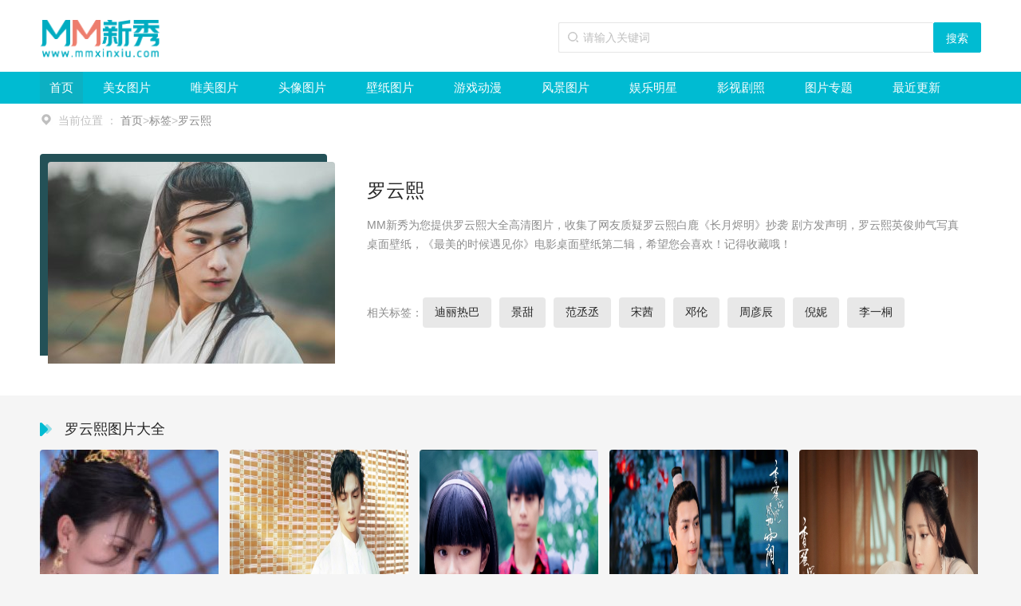

--- FILE ---
content_type: text/html; charset=UTF-8
request_url: http://www.mmxinxiu.com/tags/luoyunxi.html
body_size: 5693
content:
<!DOCTYPE html>
<html>
<head>
    <meta charset="UTF-8">
    <title>罗云熙图片大全-罗云熙照片壁纸|MM新秀图片</title>
    <meta name="keywords" content="罗云熙图片,罗云熙照片,罗云熙壁纸">
<meta name="description" content="MM新秀图片提供所有喜爱罗云熙的图片大全搜索。我们有超过1000张的罗云熙照片免费欣赏。您也可以分享自己喜欢的罗云熙壁纸给网友。">
<link href="/skins/pc/css/style.css?v=20200908" rel="stylesheet">
<script src="/skins/pc/js/jquery-1.7.2.min.js?v=20190313"></script>
<script src="/assets/ba1bebe2/yii.js"></script></head>
<body>
        <header>
        <div class="logo m clearfix">
            <div class="fl"><a href="/"><img src="/skins/pc/images/logo_03.png" alt="MM新秀"></a></div>
            <div class="fr">
                <div class="search">
                    <form action="/search/" method="get" onsubmit="return doquery();" >
                        <input type="text" name="keyword" id="keyword" placeholder="请输入关键词" autocomplete="off">
                        <input  class="button"  type="submit"  value="搜索">
                    </form>
                </div>
            </div>
        </div>
       <div class="nav">
            <ul class="m">
                 <li ><a class="active" href="/">首页</a></li>
                <li>
 
                    <a  href="http://www.mmxinxiu.com/mntp/">美女图片</a>
                    <div>
                        <a href="http://www.mmxinxiu.com/mntp/xgmn/">性感美女</a>
                         <a href="http://www.mmxinxiu.com/mntp/mnxz/">美女写真</a>
                         <a href="http://www.mmxinxiu.com/mntp/swmt/">丝袜美腿</a>
                         <a href="http://www.mmxinxiu.com/mntp/mnmt/">美女模特</a>
                         <a href="http://www.mmxinxiu.com/mntp/ommn/">欧美美女</a>
           
                    </div>
                </li>
                <li>
 
                    <a  href="http://www.mmxinxiu.com/wmtp/">唯美图片</a>
                    <div>
                        <a href="http://www.mmxinxiu.com/wmtp/wmyj/">唯美意境</a>
                         <a href="http://www.mmxinxiu.com/wmtp/mhtu/">梦幻图片</a>
                         <a href="http://www.mmxinxiu.com/wmtp/wmka/">唯美可爱</a>
                         <a href="http://www.mmxinxiu.com/wmtp/wmhs/">唯美婚纱</a>
                         <a href="http://www.mmxinxiu.com/wmtp/qctp/">清纯图片</a>
                         <a href="http://www.mmxinxiu.com/wmtp/xqxtp/">小清新图片</a>
                         <a href="http://www.mmxinxiu.com/wmtp/fzltp/">非主流图片</a>
           
                    </div>
                </li>
                <li>
 
                    <a  href="http://www.mmxinxiu.com/txtp/">头像图片</a>
                    <div>
                        <a href="http://www.mmxinxiu.com/txtp/gxtx/">个性头像</a>
                         <a href="http://www.mmxinxiu.com/txtp/qltx/">情侣头像</a>
                         <a href="http://www.mmxinxiu.com/txtp/wmtx/">唯美头像</a>
           
                    </div>
                </li>
                <li>
 
                    <a  href="http://www.mmxinxiu.com/bztp/">壁纸图片</a>
                    <div>
                        <a href="http://www.mmxinxiu.com/bztp/dnbz/">电脑壁纸</a>
                         <a href="http://www.mmxinxiu.com/bztp/sjbz/">手机壁纸</a>
                         <a href="http://www.mmxinxiu.com/bztp/wmbz/">唯美壁纸</a>
                         <a href="http://www.mmxinxiu.com/bztp/mnbz/">美女壁纸</a>
                         <a href="http://www.mmxinxiu.com/bztp/yxbz/">游戏壁纸</a>
                         <a href="http://www.mmxinxiu.com/bztp/hybz/">护眼壁纸</a>
           
                    </div>
                </li>
                <li>
 
                    <a  href="http://www.mmxinxiu.com/yxdm/">游戏动漫</a>
                    <div>
                        <a href="http://www.mmxinxiu.com/yxdm/dmtp/">动漫图片</a>
                         <a href="http://www.mmxinxiu.com/yxdm/dmmv/">动漫美女</a>
                         <a href="http://www.mmxinxiu.com/yxdm/ktrw/">卡通人物</a>
                         <a href="http://www.mmxinxiu.com/yxdm/xydm/">校园动漫</a>
                         <a href="http://www.mmxinxiu.com/yxdm/yxhb/">游戏海报</a>
                         <a href="http://www.mmxinxiu.com/yxdm/cosplay/">cosplay</a>
                         <a href="http://www.mmxinxiu.com/yxdm/rbdh/">日本动画</a>
           
                    </div>
                </li>
                <li>
 
                    <a  href="http://www.mmxinxiu.com/fjtp/">风景图片</a>
                    <div>
                        <a href="http://www.mmxinxiu.com/fjtp/ssfj/">山水风景</a>
                         <a href="http://www.mmxinxiu.com/fjtp/fjms/">风景名胜</a>
                         <a href="http://www.mmxinxiu.com/fjtp/tyfj/">田园风景</a>
           
                    </div>
                </li>
                <li>
 
                    <a  href="http://www.mmxinxiu.com/ylmx/">娱乐明星</a>
                    <div>
                        <a href="http://www.mmxinxiu.com/ylmx/bgzx/">八卦资讯</a>
                         <a href="http://www.mmxinxiu.com/ylmx/rqmx/">人气明星</a>
                         <a href="http://www.mmxinxiu.com/ylmx/mxxz/">明星写真</a>
           
                    </div>
                </li>
                <li>
 
                    <a  href="http://www.mmxinxiu.com/ysjz/">影视剧照</a>
                    <div>
                        <a href="http://www.mmxinxiu.com/ysjz/yszx/">影视资讯</a>
                         <a href="http://www.mmxinxiu.com/ysjz/dyjz/">电影剧照</a>
                         <a href="http://www.mmxinxiu.com/ysjz/dsjjz/">电视剧剧照</a>
           
                    </div>
                </li>
                <li>
 
                    <a  href="http://www.mmxinxiu.com/specials/">图片专题</a>
                    <div>
          
                    </div>
                </li>
                <li>
 
                    <a  href="http://www.mmxinxiu.com/new/">最近更新</a>
                    <div>
          
                    </div>
                </li>
        </div>
    </header>
  <div class="listcon_tag">
		<div class="m">
			<div class="crumbs">
			 <i></i><span>当前位置 ：
			 <span class="breadcrumb"><a href="http://www.mmxinxiu.com/">首页</a><em>&gt;</em><a href="http://www.mmxinxiu.com/tags/">标签</a><em>&gt;</em><a href="http://www.mmxinxiu.com/tags/luoyunxi.html">罗云熙</a></span>			</div>
			<div class="fl">
				<img class="lazy"  data-original="http://img.mmxinxiu.com/thumb/360x253/images/20200703/1593738469906809.jpg" alt="罗云熙">
			</div>
			<div class="fr">
				<h1>罗云熙</h1>
				<p>MM新秀为您提供罗云熙大全高清图片，收集了网友质疑罗云熙白鹿《长月烬明》抄袭 剧方发声明，罗云熙英俊帅气写真桌面壁纸，《最美的时候遇见你》电影桌面壁纸第二辑，希望您会喜欢！记得收藏哦！</p>
				<div class="clearfix">
					<span>相关标签：</span>
					<a href="http://www.mmxinxiu.com/tags/dilireba.html">迪丽热巴</a>
					<a href="http://www.mmxinxiu.com/tags/jingtian.html">景甜</a>
					<a href="http://www.mmxinxiu.com/tags/fanchengcheng.html">范丞丞</a>
					<a href="http://www.mmxinxiu.com/tags/songqian.html">宋茜</a>
					<a href="http://www.mmxinxiu.com/tags/denglun.html">邓伦</a>
					<a href="http://www.mmxinxiu.com/tags/zhouyanchen.html">周彦辰</a>
					<a href="http://www.mmxinxiu.com/tags/nini.html">倪妮</a>
					<a href="http://www.mmxinxiu.com/tags/liyitong.html">李一桐</a>
				</div>
			</div>
		</div>
</div>
<div class="m">
		<!--列表-->
		<div class="ind2">
			<div class="tit_h3">
				<div class="fl">
					<h3>罗云熙图片大全</h3>
				</div>
			</div>
			<ul class="box col_8 row">
				<li>
					<a href="http://www.mmxinxiu.com/ysjz/yszx/113556.html">
							<img class="lazy"  data-original="http://imgs.mmxinxiu.com/thumb/224x290/ea/50/ea50540701ede20387679b417c67845d.jpeg" alt="网友质疑罗云熙白鹿《长月烬明》抄袭 剧方发声明">
							<div class="tit">
								<p>网友质疑罗云熙白鹿《长月烬明》抄袭 剧方发声明</p>
							</div>
						</a>
				</li>
				<li>
					<a href="http://www.mmxinxiu.com/bztp/dnbz/94016.html">
							<img class="lazy"  data-original="http://img.engine.swkk.com/30/99/30999f2f4044a06086f3502b861d380d.jpeg" alt="罗云熙英俊帅气写真桌面壁纸">
							<div class="tit">
								<p>罗云熙英俊帅气写真桌面壁纸</p>
							</div>
						</a>
				</li>
				<li>
					<a href="http://www.mmxinxiu.com/bztp/dnbz/75711.html">
							<img class="lazy"  data-original="http://img.engine.swkk.com/67/a7/67a715479aa9b0fd869002d9bd9d7202.jpg" alt="《最美的时候遇见你》电影桌面壁纸第二辑">
							<div class="tit">
								<p>《最美的时候遇见你》电影桌面壁纸第二辑</p>
							</div>
						</a>
				</li>
				<li>
					<a href="http://www.mmxinxiu.com/ysjz/dyjz/64767.html">
							<img class="lazy"  data-original="http://img.engine.swkk.com/6a/f1/6af1da23f24435a77ef20a9dffd53935.jpeg" alt="罗云熙《香蜜沉沉烬如雪》海报剧照图片">
							<div class="tit">
								<p>罗云熙《香蜜沉沉烬如雪》海报剧照图片</p>
							</div>
						</a>
				</li>
				<li>
					<a href="http://www.mmxinxiu.com/bztp/dnbz/49808.html">
							<img class="lazy"  data-original="http://img.engine.swkk.com/72/99/72991c7d1986670cba3747a9f393569c.jpg" alt="《香蜜沉沉烬如霜》高清剧照壁纸">
							<div class="tit">
								<p>《香蜜沉沉烬如霜》高清剧照壁纸</p>
							</div>
						</a>
				</li>
				<li>
					<a href="http://www.mmxinxiu.com/bztp/dnbz/49664.html">
							<img class="lazy"  data-original="http://img.engine.swkk.com/8f/11/8f1118fbefcff8b96d18a4c0e0ec07ed.jpg" alt="罗云熙帅气图片桌面壁纸">
							<div class="tit">
								<p>罗云熙帅气图片桌面壁纸</p>
							</div>
						</a>
				</li>
				<li>
					<a href="http://www.mmxinxiu.com/bztp/hybz/46197.html">
							<img class="lazy"  data-original="http://img.engine.swkk.com/f0/9e/f09eaa47acc9108d8153b292d3c5a010.jpg" alt="电视剧《白发》剧照图片壁纸">
							<div class="tit">
								<p>电视剧《白发》剧照图片壁纸</p>
							</div>
						</a>
				</li>
				<li>
					<a href="http://www.mmxinxiu.com/bztp/dnbz/46092.html">
							<img class="lazy"  data-original="http://img.engine.swkk.com/ef/f6/eff6b96c1fd3bcd60e44956dd4402a61.jpg" alt="《月上重火》主演剧照图片壁纸">
							<div class="tit">
								<p>《月上重火》主演剧照图片壁纸</p>
							</div>
						</a>
				</li>
				<li>
					<a href="http://www.mmxinxiu.com/bztp/dnbz/46060.html">
							<img class="lazy"  data-original="http://img.engine.swkk.com/50/13/501361fdb9a86a2698b7982a8661828b.jpg" alt="《月上重火》最新剧照图片壁纸">
							<div class="tit">
								<p>《月上重火》最新剧照图片壁纸</p>
							</div>
						</a>
				</li>
				<li>
					<a href="http://www.mmxinxiu.com/bztp/hybz/46059.html">
							<img class="lazy"  data-original="http://img.engine.swkk.com/46/19/4619c22489787094d72f729ad8d0c039.jpg" alt="《月上重火》剧照图片壁纸">
							<div class="tit">
								<p>《月上重火》剧照图片壁纸</p>
							</div>
						</a>
				</li>
				<li>
					<a href="http://www.mmxinxiu.com/ylmx/rqmx/44793.html">
							<img class="lazy"  data-original="http://img.engine.swkk.com/22/c7/22c7c4a0255dd795e85b8bba5afeefda.jpeg" alt="罗云熙西装帅气内页大片写真图片">
							<div class="tit">
								<p>罗云熙西装帅气内页大片写真图片</p>
							</div>
						</a>
				</li>
				<li>
					<a href="http://www.mmxinxiu.com/ylmx/rqmx/42827.html">
							<img class="lazy"  data-original="http://img.engine.swkk.com/b9/e2/b9e262aac8a5eb96c49f6a0964b77fde.jpeg" alt="罗云熙绅士风度时尚帅气写真">
							<div class="tit">
								<p>罗云熙绅士风度时尚帅气写真</p>
							</div>
						</a>
				</li>
				<li>
					<a href="http://www.mmxinxiu.com/ysjz/dyjz/40347.html">
							<img class="lazy"  data-original="http://img.engine.swkk.com/5e/35/5e35a0db41b75e2e6c8df2fc67226446.jpeg" alt="电视剧《良言写意》海报图片">
							<div class="tit">
								<p>电视剧《良言写意》海报图片</p>
							</div>
						</a>
				</li>
				<li>
					<a href="http://www.mmxinxiu.com/bztp/hybz/39185.html">
							<img class="lazy"  data-original="http://img.engine.swkk.com/91/66/9166e808e500de1d771d6cc3699a979f.jpeg" alt="罗云熙酷帅写真图片桌面壁纸">
							<div class="tit">
								<p>罗云熙酷帅写真图片桌面壁纸</p>
							</div>
						</a>
				</li>
				<li>
					<a href="http://www.mmxinxiu.com/ysjz/dyjz/38615.html">
							<img class="lazy"  data-original="http://img.engine.swkk.com/dc/35/dc3501a944cbf81106c56f0b9e0cf08f.jpeg" alt="《半是蜜糖半是伤》袁帅江君超甜图片">
							<div class="tit">
								<p>《半是蜜糖半是伤》袁帅江君超甜图片</p>
							</div>
						</a>
				</li>
				<li>
					<a href="http://www.mmxinxiu.com/bztp/hybz/38323.html">
							<img class="lazy"  data-original="http://img.engine.swkk.com/3b/c6/3bc6db7a39ec8c9f1a0f36608846a666.jpeg" alt="罗云熙《月上重火》剧照图片壁纸">
							<div class="tit">
								<p>罗云熙《月上重火》剧照图片壁纸</p>
							</div>
						</a>
				</li>
				<li>
					<a href="http://www.mmxinxiu.com/bztp/dnbz/38301.html">
							<img class="lazy"  data-original="http://img.engine.swkk.com/f2/2b/f22b2de71d861b0aa58406fa606d0823.jpeg" alt="罗云熙清爽帅气写真桌面壁纸">
							<div class="tit">
								<p>罗云熙清爽帅气写真桌面壁纸</p>
							</div>
						</a>
				</li>
				<li>
					<a href="http://www.mmxinxiu.com/ysjz/dyjz/37645.html">
							<img class="lazy"  data-original="http://img.engine.swkk.com/b8/88/b888d90d8526d7a7f56525c6d8aadbf5.jpeg" alt="罗云熙程潇《良言写意》海报图片">
							<div class="tit">
								<p>罗云熙程潇《良言写意》海报图片</p>
							</div>
						</a>
				</li>
				<li>
					<a href="http://www.mmxinxiu.com/bztp/dnbz/36631.html">
							<img class="lazy"  data-original="http://img.engine.swkk.com/0c/15/0c150a3e138f09d07da8d0231d81f4f7.jpeg" alt="《半是蜜糖半是伤》剧照图片壁纸">
							<div class="tit">
								<p>《半是蜜糖半是伤》剧照图片壁纸</p>
							</div>
						</a>
				</li>
				<li>
					<a href="http://www.mmxinxiu.com/ysjz/dyjz/33125.html">
							<img class="lazy"  data-original="http://img.engine.swkk.com/f7/2e/f72ee3bb0410233582c1f8a0f9b057cf.jpeg" alt="《香蜜沉沉烬如霜》最新剧照图片">
							<div class="tit">
								<p>《香蜜沉沉烬如霜》最新剧照图片</p>
							</div>
						</a>
				</li>
				<li>
					<a href="http://www.mmxinxiu.com/ysjz/dsjjz/33083.html">
							<img class="lazy"  data-original="http://img.engine.swkk.com/c0/21/c021b399573f46eecb13a08db26be1fb.jpeg" alt="《香蜜沉沉烬如霜》高清剧照图片">
							<div class="tit">
								<p>《香蜜沉沉烬如霜》高清剧照图片</p>
							</div>
						</a>
				</li>
				<li>
					<a href="http://www.mmxinxiu.com/ysjz/dsjjz/33008.html">
							<img class="lazy"  data-original="http://img.engine.swkk.com/b1/a5/b1a5645a6830526eccb2949e290fded6.jpeg" alt="电视剧《半是蜜糖半是伤》人物剧照图片">
							<div class="tit">
								<p>电视剧《半是蜜糖半是伤》人物剧照图片</p>
							</div>
						</a>
				</li>
				<li>
					<a href="http://www.mmxinxiu.com/ysjz/dyjz/33007.html">
							<img class="lazy"  data-original="http://img.engine.swkk.com/43/db/43dba51e252b1358f2473cd09ea07166.jpeg" alt="罗云熙《香蜜沉沉烬如霜》剧照图片">
							<div class="tit">
								<p>罗云熙《香蜜沉沉烬如霜》剧照图片</p>
							</div>
						</a>
				</li>
				<li>
					<a href="http://www.mmxinxiu.com/ysjz/dsjjz/32940.html">
							<img class="lazy"  data-original="http://img.engine.swkk.com/08/e0/08e07492b1d272a5945778b7883b72fc.jpeg" alt="电视剧《半是蜜糖半是伤》最新剧照图片">
							<div class="tit">
								<p>电视剧《半是蜜糖半是伤》最新剧照图片</p>
							</div>
						</a>
				</li>
				<li>
					<a href="http://www.mmxinxiu.com/ysjz/dsjjz/32919.html">
							<img class="lazy"  data-original="http://img.engine.swkk.com/6a/9c/6a9c12123c7ae9b10e24b52576e73d66.jpeg" alt="罗云熙《半是蜜糖半是伤》校服剧照图片">
							<div class="tit">
								<p>罗云熙《半是蜜糖半是伤》校服剧照图片</p>
							</div>
						</a>
				</li>
			</ul>
		</div>
		<!--分页-->
		<div class="page pagination clearfix  boxing">
        <ul class="pagination pagination-sm no-margin" style="margin-right:15px !important;position: relative;top: 0px;"><li class="first disabled"><span>首页</span></li>
<li class="prev disabled"><span>上一页</span></li>
<li class="active"><a href="/tags/luoyunxi.html" data-page="0">1</a></li>
<li><a href="/tags/luoyunxi_2.html" data-page="1">2</a></li>
<li><a href="/tags/luoyunxi_3.html" data-page="2">3</a></li>
<li><a href="/tags/luoyunxi_4.html" data-page="3">4</a></li>
<li class="next"><a href="/tags/luoyunxi_2.html" data-page="1">下一页</a></li>
<li class="last"><a href="/tags/luoyunxi_4.html" data-page="3">末页</a></li></ul>    	</div>
		<!--tag-->
		<div class="tag">
			<div class="tit_h3">
				<div class="fl">
					<h3>推荐标签</h3>
				</div>
			</div>
			<ul>
				<li><a href="http://www.mmxinxiu.com/tags/zhanghuiwen.html">张慧雯</a></li>
				<li><a href="http://www.mmxinxiu.com/tags/renmin.html">任敏</a></li>
				<li><a href="http://www.mmxinxiu.com/tags/chenyihan.html">陈意涵</a></li>
				<li><a href="http://www.mmxinxiu.com/tags/zhaowei.html">赵薇</a></li>
				<li><a href="http://www.mmxinxiu.com/tags/denglun.html">邓伦</a></li>
				<li><a href="http://www.mmxinxiu.com/tags/zhaoliying.html">赵丽颖</a></li>
				<li><a href="http://www.mmxinxiu.com/tags/zhengshuang.html">郑爽</a></li>
				<li><a href="http://www.mmxinxiu.com/tags/guobiting.html">郭碧婷</a></li>
				<li><a href="http://www.mmxinxiu.com/tags/liuwen.html">刘雯</a></li>
				<li><a href="http://www.mmxinxiu.com/tags/chenyuqi.html">陈钰琪</a></li>
				<li><a href="http://www.mmxinxiu.com/tags/luoyunxi.html">罗云熙</a></li>
				<li><a href="http://www.mmxinxiu.com/tags/zhangyixing.html">张艺兴</a></li>
				<li><a href="http://www.mmxinxiu.com/tags/caixukun.html">蔡徐坤</a></li>
				<li><a href="http://www.mmxinxiu.com/tags/chenweiting.html">陈伟霆</a></li>
				<li><a href="http://www.mmxinxiu.com/tags/zhangruonan.html">章若楠</a></li>
				<li><a href="http://www.mmxinxiu.com/tags/masichun.html">马思纯</a></li>
				<li><a href="http://www.mmxinxiu.com/tags/fanchengcheng.html">范丞丞</a></li>
				<li><a href="http://www.mmxinxiu.com/tags/guanxiaotong.html">关晓彤</a></li>
				<li><a href="http://www.mmxinxiu.com/tags/chenglisha.html">程莉莎</a></li>
				<li><a href="http://www.mmxinxiu.com/tags/wanglike.html">王力可</a></li>
				<li><a href="http://www.mmxinxiu.com/tags/lixirui.html">李溪芮</a></li>
				<li><a href="http://www.mmxinxiu.com/tags/meinyu.html">美女</a></li>
				<li><a href="http://www.mmxinxiu.com/tags/dilireba.html">迪丽热巴</a></li>
				<li><a href="http://www.mmxinxiu.com/tags/xiezhen.html">写真</a></li>
			</ul>
		</div>
		<!--热门推荐-->
		<div class="hot">
			<div class="tit_h3">
				<div class="fl">
					<h3>热门专题推荐</h3>
				</div>
			</div>
			<ul class="col_5 row">
				<li>
					<a href="http://www.mmxinxiu.com/specials/zhifuyouhuo/"><img class="lazy"  data-original="http://img.mmxinxiu.com/thumb/224x158/images/20200706/1593997405712358.png" alt="制服诱惑"><span>制服诱惑</span></a>
				</li>
				<li>
					<a href="http://www.mmxinxiu.com/specials/xuesheng/"><img class="lazy"  data-original="http://img.mmxinxiu.com/thumb/224x158/images/20200622/1592792452602458.png" alt="清纯美女"><span>清纯美女</span></a>
				</li>
			
			</ul>
		</div>
</div>
<script src="/skins/pc/js/jquery-1.7.2.min.js"></script>
<script src="/skins/pc/js/swiper.min.js"></script>
<script src="/skins/pc/js/jquery.superslide.2.1.1.js"></script>
<script src="/skins/pc/js/jquery.lazyload.js"></script>
<script src="/skins/pc/js/common.js"></script>    <footer>
        <div class="m">
            <div class="fl">
                <div class="fot1">
                    <h2>热门图片</h2>
                    <ul>
                        <li><a href="http://www.mmxinxiu.com/mntp/xgmn/">性感美女</a></li>
                        <li><a href="http://www.mmxinxiu.com/mntp/mnxz/">美女写真</a></li>
                        <li><a href="http://www.mmxinxiu.com/mntp/swmt/">丝袜美腿</a></li>
                        <li><a href="http://www.mmxinxiu.com/mntp/mnmt/">美女模特</a></li>
                        <li><a href="http://www.mmxinxiu.com/mntp/ommn/">欧美美女</a></li>
    
                    </ul>
                </div>
                <div class="fot1">
                    <h2>风景图片</h2>
                    <ul>
                        <li><a href="http://www.mmxinxiu.com/fjtp/ssfj/">山水风景</a></li>
                        <li><a href="http://www.mmxinxiu.com/fjtp/fjms/">风景名胜</a></li>
                        <li><a href="http://www.mmxinxiu.com/fjtp/tyfj/">田园风景</a></li>
                 
                    </ul>
                </div>
                <div class="fot2">
                    <h2>唯美图片</h2>
                    <ul>
                        <li><a href="http://www.mmxinxiu.com/wmtp/wmyj/">唯美意境</a></li>
                        <li><a href="http://www.mmxinxiu.com/wmtp/mhtu/">梦幻图片</a></li>
                        <li><a href="http://www.mmxinxiu.com/wmtp/wmka/">唯美可爱</a></li>
                        <li><a href="http://www.mmxinxiu.com/wmtp/wmhs/">唯美婚纱</a></li>
                        <li><a href="http://www.mmxinxiu.com/wmtp/qctp/">清纯图片</a></li>
                        <li><a href="http://www.mmxinxiu.com/wmtp/xqxtp/">小清新图片</a></li>
                        <li><a href="http://www.mmxinxiu.com/wmtp/fzltp/">非主流图片</a></li>
                        
                    </ul>
                </div>
            </div>
            <div class="fr">
                <img src="/skins/pc/images/logo_04.png" alt="MM新秀">
            </div>
        </div>
    </footer>
        <script type="text/javascript">
function doquery(){
    var obj = document.getElementById('keyword'),
    query_word = obj.value;
    if(query_word=='请输入关键词' || query_word==''){
        return false;
    }else{
        if(query_word.indexOf('+')>=0){
            query_word = query_word.replace('+', '');
        }
        window.location.href='/search/' + encode_unicode_param(query_word.replace(/^(\s*)|(\s*)$/g, ""))+'/'
    }
    return false;
} 
function encode_unicode_param(t) {
    for (var e = "",
    a = 0; a < t.length; a++) {
        var i = t.charCodeAt(a).toString(16);
        2 == i.length ? e += "n" + i: e += i
    }
    return e
}
</script>
    <script>
    var _hmt = _hmt || [];
    (function() {
        var hm = document.createElement("script");
        hm.src = "https://hm.baidu.com/hm.js?aaff36e3adcaeab08d2b42f78fce99c9";
        var s = document.getElementsByTagName("script")[0]; 
        s.parentNode.insertBefore(hm, s);
    })();
    </script>
    <script>
        (function(){
            var bp = document.createElement('script');
            var curProtocol = window.location.protocol.split(':')[0];
            if (curProtocol === 'https') {
                            bp.src = 'https://zz.bdstatic.com/linksubmit/push.js';
            }
            else {
                            bp.src = 'http://push.zhanzhang.baidu.com/push.js';
            }
            var s = document.getElementsByTagName("script")[0];
            s.parentNode.insertBefore(bp, s);
        })();
    </script>
</body>
</html>


--- FILE ---
content_type: text/css
request_url: http://www.mmxinxiu.com/skins/pc/css/style.css?v=20200908
body_size: 40684
content:
@charset "UTF-8";
body, html {
  background: #f5f5f5;
  color: #262626;
  min-width: 1200px;
}

body, button, input, select, textarea {
  font: 14px "arial", "Microsoft YaHei";
}

* {
  box-sizing: border-box;
  -webkit-box-sizing: border-box;
  -moz-box-sizing: border-box;
  -ms-box-sizing: border-box;
  -o-box-sizing: border-box;
}

input {
  outline: 0;
}

body, div, dl, dt, dd, ul, ol, li, h1, h2, h3, h4, h5, h6, pre, code, form, fieldset, legend, input, textarea, p, blockquote, th, td, hr, button, article, aside, details, figcaption, figure, footer, header, hgroup, menu, nav, section {
  margin: 0;
  padding: 0;
}

textarea {
  resize: none;
}

h1, h2, h3 {
  font-weight: normal;
}

ol, ul, li {
  list-style: none;
}

li {
  list-style-type: none;
}

ol {
  margin: 0px;
  padding: 0px;
}

i, em {
  font-style: normal;
}

fieldset, img {
  border: 0;
}

img {
  width: 100%;
  border: 0px;
  outline-width: 0px;
  vertical-align: text-bottom;
}

strong {
  font-weight: normal;
}

button, input, select, textarea {
  font-size: 100%;
}

input::-webkit-input-placeholder {
  color: #262626;
}

table {
  border-collapse: collapse;
  border-spacing: 0;
}

b {
  font-weight: 500;
}

a {
  color: #262626;
  text-decoration: none;
}

a:hover {
  color: #00bbd2;
  text-decoration: none;
}

.fl, .fr {
  display: inline;
}

.fl {
  float: left;
}

.fr {
  float: right;
}

.fb {
  font-weight: 700;
}

.clear {
  clear: both;
  height: 0;
  overflow: hidden;
}

.clearfix {
  *zoom: 1;
}

.clearfix:before, .clearfix:after {
  display: table;
  content: "";
}

.clearfix:after {
  clear: both;
}

input::-webkit-input-placeholder {
  color: #bfbfbf;
}

input::-moz-placeholder {
  color: #bfbfbf;
}

input:-moz-placeholder {
  color: #bfbfbf;
}

input:-ms-input-placeholder {
  color: #bfbfbf;
}

/*scss*/
/*全局间隙*/
/*全局背景色*/
/*通用*/
.m {
  width: 1194px;
  padding-left: 7px;
  padding-right: 7px;
  margin-right: auto;
  margin-left: auto;
}

.row {
  margin-left: -7px;
  margin-right: -7px;
}

.tit_h3 {
  position: relative;
  float: left;
  width: 100%;
  padding-left: 31px;
  margin-bottom: 14px;
}

.tit_h3:before {
  position: absolute;
  left: 0;
  top: 4px;
  background: url(../images/img.png) no-repeat;
  height: 17px;
  width: 15px;
  background-position: 0 -22px;
  content: '';
}

.tit_h3 h3 {
  float: left;
  font-size: 18px;
  color: #262626;
}

.tit_h3 h3 span {
  color: #f55072;
}

.tit_h3 .fl a {
  display: inline-block;
  margin-left: 20px;
  margin-top: 5px;
  color: #8c8c8c;
}

.tit_h3 .fl a:after {
  display: inline-block;
  background: url(../images/img.png) no-repeat;
  height: 9px;
  width: 9px;
  background-position: 0 0;
  margin-left: 6px;
  content: '';
}

.tit_h3 .fr {
  float: left;
  margin-left: 70px;
}

.tit_h3 .fr li {
  float: left;
  margin-right: 20px;
}

.tit_h3 .fr a {
  display: inline-block;
  margin-top: 5px;
  color: #8c8c8c;
}

.col_4 li {
  float: left;
  width: 228px;
  padding: 0 7px;
}

.col_4 li a {
  display: block;
  background: #fff;
  border-radius: 4px;
}



.col_5 li {
  float: left;
  width: 20%;
  padding: 0 7px;
}

.col_5 li a {
  display: block;
  background: #fff;
  border-radius: 4px;
}

.col_6{
   position: relative;
   width: 1189px;
}

.col_6 li {
  float: left;
  width: 16.6666%;
  padding: 0 7px;

}

.col_6 li a{
  display: block;
}

.col_7 li a {
  background: #fff;
  border-radius: 4px;
}

.col_7 li {
  float: left;
  width: 20%;
  padding: 0 7px;
}

.col_8 li {
  float: left;
  padding: 0 7px;
}

.col_8 li a {
  display: block;
  background: #fff;
  border-radius: 4px;
  width: 224px;
}

.news li {
  display: inline-block;
  margin-bottom: 22.5px;
  line-height: 22px;
}

.news li:last-child {
  margin-bottom: 0px;
}

.news li a {
  display: inline-block;
  width: 340px;
  font-size: 15px;
  font-weight: bold;
  color: #262626;
  overflow: hidden;
  text-overflow: ellipsis;
  white-space: nowrap;
}

.news li li {
  position: relative;
  width: 100%;
  margin-bottom: 0;
  line-height: 24px;
}

.news li li a {
  font-weight: normal;
  padding-left: 15px;
}

.news li li:before {
  position: absolute;
  top: 9.5px;
  left: 0;
  width: 5px;
  height: 5px;
  background-color: #c9c9c9;
  margin-right: 10px;
  content: '';
  vertical-align: middle;
}

.news li li span {
  float: right;
}

/*头部*/
header {
  width: 100%;
  height: 130px;
  background: #ffffff;
}

header .logo {
  height: 90px;
}

header .fl img {
  width: 150px;
  margin-top: 25px;
}

header .fr {
  width: 530px;
  margin-top: 28px;
}

header .fr input[type="text"] {
  float: left;
  width: 470px;
  height: 38px;
  line-height: 38px;
  padding-left: 30px;
  border-left: solid 1px #e5e5e5;
  border-top: solid 1px #e5e5e5;
  border-bottom: solid 1px #e5e5e5;
  border-right: 0;
  border-radius: 2px;
  color: #bfbfbf;
}

header .fr input[type="submit"], header .fr input[type="button"] {
  width: 60px;
  height: 38px;
  line-height: 38px;
  border: solid 1px #00bbd2;
  border-radius: 2px;
  background: #00bbd2;
  color: #ffffff;
}

header .search {
  position: relative;
  width: 100%;
}

header .search:before {
  position: absolute;
  left: 12px;
  top: 12px;
  width: 13px;
  height: 13px;
  background: url(../images/img.png) no-repeat;
  height: 13px;
  width: 13px;
  background-position: 0 -9px;
  content: '';
}

header .rmsearch {
  margin: 5px 0 0 11px;
  line-height: normal;
}

header .rmsearch span {
  font-size: 12px;
  color: #8c8c8c;
}

header .rmsearch a {
  margin-right: 5px;
  font-size: 12px;
  color: #8c8c8c;
}

header .nav {
  position: relative;
  display: inline-block;
  width: 100%;
  background: #00bbd2;
}

header .nav li {
  position: relative;
  float: left;
  height: 40px;
}
header .nav li:hover{
  background-color: #0cb0c3;
}

header .nav li:hover div {
  opacity: 1;
  filter: Alpha(opacity=100);
  height: auto;
}

header .nav a {
  display: block;
  height: 100%;
  line-height: 40px;
  font-size: 15px;
  color: #ffffff;
  text-align: center;
  padding: 0 25px;
}

header .nav div {
  opacity: 0;
  filter: Alpha(opacity=0);
  transition: 1s;
  transition: opacity 1s;
  position: absolute;
  z-index: 99;
  width: 138px;
  height: 0px;
  background-color: #fff;
  border-radius: 0px 0px 4px 4px;
  box-shadow: 0 0 8px #b8b8b8;
}

header .nav div a {
  text-align: left;
  color: #8c8c8c;
  overflow: hidden;
  text-overflow: ellipsis;
  white-space: nowrap;
}

header .nav div a:hover {
  background-color: #00bbd2;
  color: #fff;
}


header .nav div a:last-child {
  border-radius: 0px 0px 4px 4px;
}

header .nav  li .active{
  display: block;
    background-color: #0cb0c3;
    height: 40px;
    width: auto;
    padding: 0 12px;
}



/*面包屑*/
.crumbs {
  width: 100%;
  height: 42px;
  line-height: 42px;
  color: #bfbfbf;
}

.crumbs i {
  display: inline-block;
  margin-top: -4px;
  margin-right: 7px;
  background: url(../images/img.png) no-repeat;
  height: 14px;
  width: 16px;
  background-position: 0 -39px;
  vertical-align: middle;
}

.crumbs a {
  color: #8c8c8c;
}

/*banner*/
.swiper-container {
  width: 100%;
  height: 100%;
  margin-left: auto;
  margin-right: auto;
}

.swiper-container .swiper-slide {
  display: -webkit-box;
  display: -ms-flexbox;
  display: -webkit-flex;
  background: #fff;
  display: flex;
  text-align: center;
  font-size: 18px;
  -webkit-box-pack: center;
  -ms-flex-pack: center;
  -webkit-justify-content: center;
  justify-content: center;
  -webkit-box-align: center;
  -ms-flex-align: center;
  -webkit-align-items: center;
  align-items: center;
}

.swiper-container img {
  width: 100%;
  height: 100%;
  border-radius: 4px;
}

.swiper-container .swiper-button-next {
  right: 0px;
  margin-top: -32px;
  background: url(../images/img.png) no-repeat;
  height: 64px;
  width: 37px;
  background-position: 5px -129px;
}

.swiper-container .swiper-button-prev {
  left: 0px;
  margin-top: -32px;
  background: url(../images/img.png) no-repeat;
  height: 64px;
  width: 37px;
  background-position: 0px -65px;
}

.swiper-container .swiper-pagination {
  bottom: 18px;
  padding-right: 20px;
  text-align: right;
}

.swiper-container-horizontal>.swiper-pagination-bullets .swiper-pagination-bullet .dot{
    margin: 100px 4px;
}

.swiper-container .swiper-pagination-bullet {
  width: 12px;
  height: 12px;
  background: #fff;
  opacity: 1;
}

.swiper-container .swiper-pagination-bullet-active {
  background: #00bbd2;
}

.swiper-container .swiper-button-next:after, .swiper-container .swiper-button-prev:after {
  content: '';
}

/*ind1*/
.ind1 {
  display: inline-block;
  margin-top: 22px;
  margin-bottom: 32px;
}

.ind1 .banner {
  float: left;
  width: 812px;
  height: 450px;
  padding-left: 7px;
  padding-right: 7px;
  border-radius: 4px;
}

.ind1 .banner .box {
  width: 100%;
  height: 100%;
}

.ind1 .banner .box_btit {
  position: relative;
  width:100%;
}

.ind1 .banner .box_btit a {
  position: relative;
}

.ind1 .banner .box_btit a:after {
  position: absolute;
  left: 0;
  bottom: 0;
  z-index: 1;
  width: 100%;
  height: 49px;
  background-color: #000000;
  border-radius: 0 0 4px 4px;
  opacity: 0.36;
  content: '';
}

.ind1 .banner .box_btit span {
  position: absolute;
  left: 0;
  bottom: 0;
  z-index: 2;
  width: 100%;
  height: 49px;
  line-height: 49px;
  padding: 0 10px;
  color: #ffffff;
  text-align: center;
  overflow: hidden;
  text-overflow: ellipsis;
  white-space: nowrap;
}

.ind1 .banner .box_btit span em {
  width: 100%;
}

.ind1 .banner .box_btit span {
  text-align: left;
}

.ind1 .banner .box_btit_h {
  position: relative;
}

.ind1 .banner .box_btit_h a {
  position: relative;
}

.ind1 .banner .box_btit_h a:after {
  position: absolute;
  left: 0;
  bottom: 0;
  z-index: 1;
  width: 100%;
  height: 84px;
  background-color: #000000;
  border-radius: 0 0 4px 4px;
  opacity: 0.36;
  content: '';
}

.ind1 .banner .box_btit_h span {
  position: absolute;
  left: 0;
  bottom: 32px;
  z-index: 2;
  width: 100%;
  height: 42px;
  line-height: 42px;
  padding: 0 30px;
  color: #ffffff;
  text-align: left;
  overflow: hidden;
  text-overflow: ellipsis;
  white-space: nowrap;
}

.ind1 .banner .box_btit_h span em {
  width: 100%;
}

.ind1 .banner .box_btit_h div {
  position: absolute;
  left: 0;
  bottom: 15px;
  z-index: 2;
  width: 100%;
  padding: 0 120px 0 30px;
  font-size: 14px;
  color: #ffffff;
  text-align: left;
  overflow: hidden;
  text-overflow: ellipsis;
  white-space: nowrap;
}

.ind1 .todaynew {
  float: left;
  width: 382px;
  height: 450px;
  padding-left: 7px;
  padding-right: 7px;
  border-radius: 4px;
}

.ind1 .todaynew .box {
  height: 450px;
  padding: 14px;
  background: #fff;
  border-radius: 4px;
}

.ind1 .todaynew .box_btit {
  position: relative;
  display: inline-block;
  margin-bottom: 12.5px;
  width: 100%;
}

.ind1 .todaynew .box_btit a {
  position: relative;
  display: inline-block;
  width: 100%;
  height: 100%;
}

.ind1 .todaynew .box_btit a:after {
  position: absolute;
  left: 0;
  bottom: 0;
  z-index: 1;
  width: 100%;
  height: 33px;
  background-color: #000000;
  border-radius: 0 0 4px 4px;
  opacity: 0.36;
  content: '';
}

.ind1 .todaynew .box_btit span {
  position: absolute;
  left: 0;
  bottom: 0;
  z-index: 2;
  width: 100%;
  height: 33px;
  line-height: 33px;
  padding: 0 10px;
  color: #ffffff;
  text-align: center;
  overflow: hidden;
  text-overflow: ellipsis;
  white-space: nowrap;
}

.ind1 .todaynew .box_btit span em {
  width: 100%;
}

.ind1 .todaynew .box_btit img {
  height: 203px;
}

.ind1 .todaynew .box_btit::before {
  position: absolute;
  z-index: 2;
  left: -6px;
  top: 0;
  background: url(../images/img.png) no-repeat;
  height: 27px;
  width: 81px;
  background-position: 0 -193px;
  line-height: 24px;
  color: #fff;
  content: '今日最新';
  text-align: center;
}

.ind1_m {
  margin-top: 0px;
  margin-bottom: 30px;
}

.ind1_m .tetralogy1 a {
  font-size: 15px;
}

/*ind2*/
.ind2 {
  display: inline-block;
  margin-bottom: 15px;
}

.ind2 .box li {
  margin-bottom: 15px;
}

.ind2 .box img {
  width: 100%;
  height: 290px;
  border-radius: 4px 4px 0 0;
}

.ind2 .box .tit {
  height:70px;
  padding: 10px 14px;
}

.ind2 .box .tit p {
  overflow: hidden;
  text-overflow: ellipsis;
  white-space: nowrap;
  width: 203px; 
  height: 20px;
}

.ind2 .box .tit_b {
  margin-top: 3px;
  display: flex;
  align-items: center;
  justify-content: space-between;
}

.ind2 .box .tit_b span {
  font-size: 13px;
  color: #bfbfbf;
}

.ind2 .box .tit_b span:first-child {
  border-radius: 2px;
  padding: 5px;
  background: #f5f5f5;
  color: #8c8c8c;
}

.ind2 .box .tit_b span:last-child {
  float: right;
}

.ind2 .box .tit_b i {
  display: inline-block;
  background: url(../images/img.png) no-repeat;
  height: 12px;
  width: 17px;
  background-position: 0 -53px;
  margin-right: 8px;
  margin-top: 1px;
  vertical-align: text-top;
}

.ind2 .box1 li {
  margin-bottom: 10px;
}

.ind2 .box1 li a {
  position: relative;
  display: block;
  background: none;
}

.ind2 .box1 li span {
  display: inline-block;
  height: 42px;
  line-height: 42px;
  border-radius: 4px;
  background: #ffffff;
}

.ind2 .box1 li span:last-child {
  float: right;
  width: 211px;
  padding-left: 32px;
  padding-right: 10px;
  overflow: hidden;
  text-overflow: ellipsis;
  white-space: nowrap;
}

.ind2 .box1 li span:first-child {
  position: absolute;
  left: 0;
  top: 5px;
  width: 32px;
  height: 32px;
  line-height: 32px;
  color: #fff;
  background: #adb6b7;
  text-align: center;
}

.ind2 .box1 li:nth-child(1) span:first-child {
  background-image: linear-gradient(#fbd469, #e98b12);
}

.ind2 .box1 li:nth-child(2) span:first-child {
  background-image: linear-gradient(#f28474, #ea5115);
}

.ind2 .box1 li:nth-child(3) span:first-child {
  background-image: linear-gradient(#dfb975, #a0702c);
}

/*ind3*/
.ind3 {
  display: inline-block;
  margin-bottom: 20px;
}

.ind3 .box li {
  margin-bottom: 15px;
}

.ind3 .box a {
  position: relative;
  display: inline-block;
}

.ind3 .box img {
  width: 187px;
  height: 105px;
  border-radius: 4px;
}

.ind3 .box div:before {
  position: absolute;
  top: 0;
  left: 0;
  width: 100%;
  height: 100%;
  border-radius: 4px;
  background: #034857;
  opacity: 0.5;
  content: '';
}

.ind3 .box span {
  position: absolute;
  top: 39%;
  left: 0;
  width: 100%;
  vertical-align: middle;
  color: #fff;
  font-size: 16px;
  text-align: center;
}

.ind3 .box1 a {
  float: left;
  height: 36px;
  line-height: 36px;
  padding: 0 13px;
  margin-right: 12px;
  margin-bottom: 10px;
  background: #fff;
  border-radius: 4px;
}

/*ind4*/
.ind4 .box {
  display: inline-block;
  width: 100%;
  padding: 20px;
  margin-bottom: 30px;
  background: #ffffff;
  border-radius: 4px;
}

.ind4 .box .box_bd {
  display: table;
  width: 100%;
}

.ind4 .box .fl {
  width: 708px;
  height: 290px;
}

.ind4 .box .fl img {
  width: 100%;
  height: 100%;
}

.ind4 .box .fl a {
  display: inline-block;
  height: 100%;
  width: 100%;
}

.ind4 .box .fll {
  float: left;
  width: 516px;
  height: 100%;
  margin-right: 11px;
}

.ind4 .box .fll a {
  position: relative;
}

.ind4 .box .fll a:after {
  position: absolute;
  left: 0;
  bottom: 0;
  z-index: 1;
  width: 100%;
  height: 42px;
  background-color: #000000;
  border-radius: 0 0 4px 4px;
  opacity: 0.36;
  content: '';
}

.ind4 .box .fll span {
  position: absolute;
  left: 0;
  bottom: 0;
  z-index: 2;
  width: 100%;
  height: 42px;
  line-height: 42px;
  padding: 0 10px;
  color: #ffffff;
  text-align: center;
  overflow: hidden;
  text-overflow: ellipsis;
  white-space: nowrap;
}

.ind4 .box .fll span em {
  width: 100%;
}

.ind4 .box .flr {
  float: left;
  width: 180px;
}

.ind4 .box .tuwen1 {
  width: 180px;
  height: 139px;
}

.ind4 .box .tuwen1 a {
  position: relative;
}

.ind4 .box .tuwen1 a:after {
  position: absolute;
  left: 0;
  bottom: 0;
  z-index: 1;
  width: 100%;
  height: 33px;
  background-color: #000000;
  border-radius: 0 0 4px 4px;
  opacity: 0.36;
  content: '';
}

.ind4 .box .tuwen1 span {
  position: absolute;
  left: 0;
  bottom: 0;
  z-index: 2;
  width: 100%;
  height: 33px;
  line-height: 33px;
  padding: 0 10px;
  color: #ffffff;
  text-align: center;
  overflow: hidden;
  text-overflow: ellipsis;
  white-space: nowrap;
}

.ind4 .box .tuwen1 span em {
  width: 100%;
}

.ind4 .box .tuwen1:first-child {
  margin-bottom: 12px;
}

.ind4 .box .fr {
  width: 410px;
  margin-top: 15px;
}

.mximg {
  margin: 0 -9px;
  text-align: center;
}

.mximg li {
  float: left;
  width: 10%;
  padding-left: 9px;
  padding-right: 9px;
  margin-top: 20px;
}

.mximg span {
  display: inline-block;
  width: 100%;
  margin-top: 10px;
  margin-bottom: 10px;
}

.mximg img {
  border-radius: 50%;
}

/*人气明星*/
.popular {
  display: inline-block;
  width: 100%;
  padding: 0 18px 14px 18px;
  margin-bottom: 30px;
  border-radius: 4px;
  background: #ffffff;
}

/*tag*/
.tag {
  display: inline-block;
  width: 100%;
  margin-bottom: 20px;
}

.tag li {
  float: left;
  padding: 12px 16px;
  margin-right: 10px;
  margin-bottom: 10px;
  border-radius: 4px;
  background: #e1bb58;
}

.tag li a {
  display: inline-block;
  line-height: normal;
  color: #fff;
}

.tag li:nth-child(2n) {
  background: #9ea2ab;
}

.tag li:nth-child(3n) {
  background: #77a9b2;
}

.tag li:nth-child(4n) {
  background: #f28777;
}

/*tag列表页*/
.listcon_tag {
  display: inline-block;
  width: 100%;
  margin-bottom: 30px;
  background: #fff;
}

.listcon_tag .fl {
  position: relative;
  width: 370px;
  height: 263px;
  margin: 21px 40px 40px 0;
}

.listcon_tag .fl img {
  position: absolute;
  left: 0;
  top: 0;
  width: 360px;
  height: 253px;
  margin: 10px 0 0 10px;
  border-radius: 4px 4px 0 0;
}

.listcon_tag .fl:before {
  position: absolute;
  left: 0;
  top: 0;
  width: 360px;
  height: 253px;
  border-radius: 4px 4px 0 0;
  background: #245157;
  content: '';
}

.listcon_tag .fr {
  float: left;
  width: 750px;
  margin: 21px 0 40px 0;
}

.listcon_tag .fr h1 {
  margin-top: 30px;
  font-size: 24px;
}

.listcon_tag .fr p {
  display: inline-block;
  line-height: 24px;
  margin-top: 15px;
  margin-bottom: 55px;
  color: #8c8c8c;
}

.listcon_tag .fr div span {
  float: left;
  line-height: 39px;
  color: #8c8c8c;
}

.listcon_tag .fr a {
  float: left;
  padding: 10px 15px;
  margin-right: 10px;
  margin-bottom: 10px;
  border-radius: 4px;
  background: #e8e8e8;
}

/*明星主题*/
.mimg .fl {
  width: 235px;
  height: 300px;
}

.mimg .fl img {
  width: 225px;
  height: 290px;
}

.mimg .fl:before {
  width: 225px;
  height: 290px;
}

.mimg .fr {
  width: 895px;
}

.mimg .fr .bq {
  color: #8c8c8c;
  font-weight: normal;
}

.mimg .fr .bq span:before {
  display: inline-block;
  width: 1px;
  height: 14px;
  background: #8c8c8c;
  margin: -2px 10px;
  content: '';
}

.mimg .fr .bq span:first-child:before {
  width: 0;
  margin: 0;
}

.mimg .fr h1 {
  margin-top: 20px;
}

.mimg .fr p {
  padding-bottom: 30px;
  margin-bottom: 20px;
  border-bottom: solid 1px #f5f5f5;
}

/*四文章类型1*/
.tetralogy {
  display: inline-block;
  width: 100%;
  padding: 26px 26px 10px 26px;
  margin-bottom: 30px;
  border-radius: 4px;
  background: #ffffff;
}

.tetralogy li {
  float: left;
  width: 50%;
  margin-bottom: 16px;
}

.tetralogy li div {
  float: left;
  width: 268px;
  padding-right: 20px;
  vertical-align: middle;
}

.tetralogy li span {
  display: block;
  line-height: 20px;
}

.tetralogy li span:first-child {
  width: 100%;
  margin-top: 10px;
  margin-bottom: 10px;
  font-size: 16px;
  color: #8c8c8c;
  overflow: hidden;
  text-overflow: ellipsis;
  white-space: nowrap;
}

.tetralogy li span:last-child {
  width: 100%;
  overflow: hidden;
  text-overflow: ellipsis;
  display: -webkit-box;
  -webkit-line-clamp: 2;
  -webkit-box-orient: vertical;
}

.tetralogy img {
  float: left;
  width: 136px;
  height: 94px;
  margin-right: 20px;
}

/*四文章类型2*/
.tetralogy1 li {
  width: 100%;
  padding: 9.25px 10px;
  margin-bottom: 10px;
  border-radius: 4px;
  background: #ffffff;
  margin-bottom: 10px;
}

.tetralogy1 li:last-child {
  margin-bottom: 0;
}

.tetralogy1 li div {
  display: table-row;
}

.tetralogy1 li img {
  width: 125px;
  height: 86px;
  margin-right: 18px;
  border-radius: 4px;
}

.tetralogy1 li p {
  display: table-cell;
  line-height: 20px;
  vertical-align: middle;
}

.tetralogy1 li span {
  overflow: hidden;
  text-overflow: ellipsis;
  display: -webkit-box;
  -webkit-line-clamp: 2;
  -webkit-box-orient: vertical;
}

.tetralogy2 {
  display: inline-block;
  width: 100%;
  padding: 26px 26px 10px 26px;
  margin-bottom: 30px;
  border-radius: 4px;
  background: #ffffff;
}

.tetralogy2 li {
  float: left;
  width: 50%;
  margin-bottom: 16px;
}

.tetralogy2 li div {
  float: left;
  width: 340px;
  vertical-align: middle;
}

.tetralogy2 li span {
  display: block;
  line-height: 20px;
}

.tetralogy2 li span:first-child {
  width: 100%;
  margin-top: 10px;
  margin-bottom: 10px;
  font-size: 16px;
  overflow: hidden;
  text-overflow: ellipsis;
  white-space: nowrap;
}

.tetralogy2 li span:last-child {
  width: 100%;
  color: #8c8c8c;
  overflow: hidden;
  text-overflow: ellipsis;
  display: -webkit-box;
  -webkit-line-clamp: 2;
  -webkit-box-orient: vertical;
}

.tetralogy2 img {
  float: left;
  width: 150px;
  height: 104px;
  margin-right: 23px;
}

.tetralogy2 i {
  display: inline-block;
  width: 340px;
  margin-top: 8px;
  color: #bfbfbf;
  font-size: 12px;
}

/*侧边栏*/
.sidebar {
  float: right;
  width: 254px;
}

.sidebar h3 {
  margin-top: 6px;
  margin-bottom: 12px;
  font-size: 18px;
}

.sidebar .box {
  padding: 14px;
  margin-bottom: 14px;
  border-radius: 4px;
  background: #fff;
}

.wig_tag a {
  display: inline-block;
  height: 36px;
  line-height: 36px;
  padding: 0 15px;
  margin-right: 8px;
  margin-bottom: 10px;
  border-radius: 4px;
  background: #f28777;
  color: #fff;
}

.wig_tag a:nth-child(2n) {
  background: #77a9b2;
}

.wig_tag a:nth-child(3n) {
  background: #e1bb58;
}

.wig_tag a:nth-child(4n) {
  background: #9ea2ab;
}

.wig_tu li {
  width: 100%;
  line-height: 30px;
  overflow: hidden;
  text-overflow: ellipsis;
  white-space: nowrap;
}

.wig_tu li i {
  font-weight: 700;
  color: #bfbfbf;
  margin-right: 10px;
}

.wig_tu li:first-child i {
  position: absolute;
  top: 0;
  left: 0;
  z-index: 1;
  width: 28px;
  height: 28px;
  line-height: 28px;
  margin-right: 0;
  border-radius: 0 0 4px 0;
  background: #00bbd2;
  color: #fff;
  text-align: center;
}

.wig_tu li:nth-child(2) i, .wig_tu li:nth-child(3) i {
  color: #00bbd2;
}

.wig_tu li img {
  height: 135px;
  border-radius: 4px;
}

.wig_tu .box_btit {
  position: relative;
}

.wig_tu .box_btit a {
  position: relative;
}

.wig_tu .box_btit a:after {
  position: absolute;
  left: 0;
  bottom: 0;
  z-index: 1;
  width: 100%;
  height: 33px;
  background-color: #000000;
  border-radius: 0 0 4px 4px;
  opacity: 0.36;
  content: '';
}

.wig_tu .box_btit span {
  position: absolute;
  left: 0;
  bottom: 0;
  z-index: 2;
  width: 100%;
  height: 33px;
  line-height: 33px;
  padding: 0 10px;
  color: #ffffff;
  text-align: center;
  overflow: hidden;
  text-overflow: ellipsis;
  white-space: nowrap;
}

.wig_tu .box_btit span em {
  width: 100%;
}

.wig_guess li {
  width: 100%;
  margin-bottom: 10px;
}

.wig_guess li img {
  height: 234px;
  border-radius: 4px;
}

.wig_guess .box_btit {
  position: relative;
}

.wig_guess .box_btit a {
  position: relative;
}

.wig_guess .box_btit a:after {
  position: absolute;
  left: 0;
  bottom: 0;
  z-index: 1;
  width: 100%;
  height: 33px;
  background-color: #000000;
  border-radius: 0 0 4px 4px;
  opacity: 0.36;
  content: '';
}

.wig_guess .box_btit span {
  position: absolute;
  left: 0;
  bottom: 0;
  z-index: 2;
  width: 100%;
  height: 33px;
  line-height: 33px;
  padding: 0 10px;
  color: #ffffff;
  text-align: center;
  overflow: hidden;
  text-overflow: ellipsis;
  white-space: nowrap;
}

.wig_guess .box_btit span em {
  width: 100%;
}

.wig_tuwen li {
  width: 100%;
  margin-bottom: 14px;
}

.wig_tuwen li div {
  display: table-row;
}

.wig_tuwen li img {
  width: 84px;
  height: 58px;
  margin-right: 14px;
}

.wig_tuwen li p {
  display: table-cell;
  line-height: 20px;
  vertical-align: middle;
}

.wig_tuwen li span {
  overflow: hidden;
  text-overflow: ellipsis;
  display: -webkit-box;
  -webkit-line-clamp: 2;
  -webkit-box-orient: vertical;
}

/*列表页*/
.list_banner {
  height: 334px;
  padding: 20px;
  margin-bottom: 20px;
  border-radius: 4px;
  background: #fff;
}

.list_banner .swiper-slide a {
  position: relative;
  width:100%;
}

.list_banner .swiper-slide a:after {
  position: absolute;
  left: 0;
  bottom: 0;
  z-index: 1;
  width: 100%;
  height: 42px;
  background-color: #000000;
  border-radius: 0 0 4px 4px;
  opacity: 0.36;
  content: '';
}

.list_banner .swiper-slide span {
  position: absolute;
  left: 0;
  bottom: 0;
  z-index: 2;
  width: 100%;
  height: 42px;
  line-height: 42px;
  padding: 0 10px;
  color: #ffffff;
  text-align: center;
  overflow: hidden;
  text-overflow: ellipsis;
  white-space: nowrap;
}

.list_banner .swiper-slide span em {
  width: 100%;
}

.list_banner span {
  font-size: 14px;
}

.list_banner img {
  width: 100%;
  height: 290px;
}

.list_txt {
  width: 100%;
  padding: 30px;
  margin-bottom: 30px;
  border-radius: 4px;
  background: #fff;
}

.list_txt h1 {
  margin-bottom: 10px;
  font-size: 18px;
  font-weight: 700;
}

.list_txt p {
  line-height: 24px;
  color: #595959;
  text-align: justify;
}

.list_txt .list_nav {
  display: inline-block;
  width: 100%;
  margin-top: 27px;
}

.list_txt .list_nav li {
  float: left;
  margin-top: 3px;
  margin-right: 8px;
}

.list_txt .list_nav span {
  float: left;
  background: url(../images/img.png) no-repeat;
  height: 49px;
  width: 127px;
  background-position: 0 -220px;
  line-height: 42px;
  margin-left: -38px;
  margin-right: 24px;
  color: #fff;
  text-align: center;
  text-indent: -8px;
}

.list_txt .list_nav a {
  display: inline-block;
  height: 36px;
  line-height: 36px;
  padding: 0 15px;
  border-radius: 4px;
  background: #e8e8e8;
  vertical-align: middle;
}

.list_tag{ width: 100%; padding: 20px; margin-bottom: 20px; border-radius: 4px; background: #fff;}
.list_tag h2{ margin-bottom: 10px; font-size: 18px; font-weight: normal;}
.list_tag li { display: inline-block; margin-right: 6px; border: 1px solid #ddd; height: 30px; border-radius: 15px; margin-top: 14px; background: #f4f4f4; }
.list_tag li:hover { background: #00bbd2; border-color: #00bbd2;}
.list_tag li:hover a { color: #fff !important; }
.list_tag li a {display: block; padding: 0 15px; height: 30px; line-height: 30px; max-width: 120px; overflow: hidden; color: #666;}

.list {
  float: left;
  width: 900px;
}

.list .box img {
  height: 278px;
}

/*文章列表页*/
.list_news {
  float: left;
  width: 900px;
  padding-top: 6px;
  margin-bottom: 30px;
  border-radius: 4px;
  background: #fff;
}

.list_news .list_content{
  display: inline-block;
  width: 100%;
  margin-bottom: 30px;
}

.list_news .list_content li {
  padding: 20px 0;
  margin: 0 20px;
  border-bottom: solid 1px #f5f5f5;
}

.list_news .list_content img {
  float: left;
  width: 180px;
  height: 122px;
  margin-right: 25px;
}

.list_news .box {
  float: left;
  width: 650px;
}

.list_news .box .tag {
  margin-bottom: 0;
}

.list_news h4 {
  margin-top: 3px;
  font-weight: normal;
  font-size: 22px;
}

.list_news .list_content p {
  line-height: 20px;
  margin: 5px 0 20px 0;
  color: #8c8c8c;
  overflow: hidden;
  text-overflow: ellipsis;
  display: -webkit-box;
  -webkit-line-clamp: 2;
  -webkit-box-orient: vertical;
}

.list_news .list_content p a {
  color: #8c8c8c;
}

.list_news .list_content span {
  margin-right: 50px;
}

.list_news .list_content span:first-child {
  overflow: hidden;
  width: 370px;
  text-overflow: ellipsis;
  white-space: nowrap;
  display: inline-block;
  vertical-align: middle;
}

.list_news .list_content span:last-child {
  margin-right: 0;
}

/*文章内容页*/
.content {
  float: left;
  width: 900px;
}

.content .box {
  padding: 40px 20px;
  border-radius: 4px;
  background: #ffffff;
  margin-bottom: 30px;
}

.content .box h1 {
  width: 100%;
  font-size: 26px;
  text-align: center;
}

.content .box .time {
  margin-top: 10px;
  color: #8c8c8c;
  text-align: center;
}

.content .box .time span {
  margin: 0 20px;
}

.content .box img {
  display: block;
  width: auto;
  max-width: 90%;
  margin: 0 auto 20px auto;
}

.article {
  padding: 20px;
}

.article p {
  line-height: 27px;
  margin-bottom: 20px;
  font-size: 15px;
  text-align: justify;
}

.tagd {
  display: inline-block;
  width: 100%;
  padding-top: 20px;
  border-top: solid 1px #f5f5f5;
}

.tagd span {
  float: left;
  line-height: 39px;
  color: #8c8c8c;
}

.tagd a {
  float: left;
  padding: 10px 15px;
  margin-right: 10px;
  border-radius: 4px;
  background: #e8e8e8;
}


.page {height: 58px; text-align: center;margin-bottom: 20px;}
.page ul { position: relative; left: 50%; float: left; height: 0; }
.page a:hover, .page a:active { color: #54b1f3; border-color: #54b1f3; background-color: #fff }
.page span { padding: 6px 11px; margin: 2px; border-radius: 2px; }
.page span.on { color: #fff; border: solid 1px #54b1f3; background-color: #cc2826; }
.page span.disabled { color: #ccc; border: solid 1px #f5f5f5 }
#pagination { margin: 20px 0; height: 38px; }
.pagination > li { position: relative; right: 50%; float: left }
.pagination > li > a, .pagination > li > span { position: relative; float: left; padding: 0 16px;height: 38px;line-height: 40px; border-radius: 4px; margin: 5px; text-decoration: none;}
.pagination > li:first-child > a, .pagination > li:first-child > span { border-top-left-radius: 4px; border-bottom-left-radius: 4px; }
.pagination > li:last-child > a, .pagination > li:last-child > span { border-top-right-radius: 4px; border-bottom-right-radius: 4px; }
.pagination > .active > a, .pagination > .active > span, .pagination > .active > a:hover, .pagination > .active > span:hover, .pagination > .active > a:focus, .pagination > .active > span:focus { z-index: 2; cursor: default; color: #fff; border: solid 1px #00bbd2; background-color: #00bbd2; }
.pagination > .disabled > span, .pagination > .disabled > span:hover, .pagination > .disabled > span:focus, .pagination > .disabled > a, .pagination > .disabled > a:hover, .pagination > .disabled > a:focus { color: #a0a0a0; border: #ddd 1px solid; background-color: #e8e8e8;; cursor: not-allowed; }
.pagination-sm > li > a, .pagination-sm > li > span { color: #666; border: #dcdcdc 1px solid; background-color:#e8e8e8; }
.pagination-sm > li:first-child > a, .pagination-sm > li:first-child > span { border-top-left-radius: 3px; border-bottom-left-radius: 3px; }
.pagination-sm > li:last-child > a, .pagination-sm > li:last-child > span { border-top-right-radius: 3px; border-bottom-right-radius: 3px; }




/*推荐*/
.hot {
  float: left;
  width: 100%;
  margin-bottom: 15px;
}

.hot li {
  margin-bottom: 15px;
}

.hot li a {
  position: relative;
}

.hot li a:after {
  position: absolute;
  left: 0;
  bottom: 0;
  z-index: 1;
  width: 100%;
  height: 33px;
  background-color: #000000;
  border-radius: 0 0 4px 4px;
  opacity: 0.36;
  content: '';
}

.hot li span {
  position: absolute;
  display: block;
  left: 0;
  bottom: 0;
  z-index: 2;
  width: 200px;
  height: 33px;
  line-height: 33px;
  padding: 0 10px;
  color: #ffffff;
  text-align: center;
  overflow: hidden;
  text-overflow: ellipsis;
  white-space: nowrap;
}

.hot li span em {
  width: 100%;
}

.hot img {
  width:224px;
  height: 158px;
}

/*图片专题页*/
.zhuanti_img {
  display: inline-block;
  width: 100%;
  margin-bottom: 20px;
  background: #ffffff;
}

.zhuanti_img .box {
  display: inline-block;
  width: 100%;
}

.zhuanti_img .box img {
  border-radius: 4px;
}

.zhuanti_img .fl {
  position: relative;
}

.zhuanti_img .fl img {
  width: 684px;
  height: 340px;
}

.zhuanti_img .fl div {
  position: absolute;
  bottom: 20px;
  left: 50%;
  transform: translate(-50%, 0);
  -webkit-transform: translate(-50%, 0);
  -moz-transform: translate(-50%, 0);
  width: 550px;
  height: 94px;
  overflow: hidden;
  text-overflow: ellipsis;
  white-space: nowrap;
}

.zhuanti_img .fl p {
  position: absolute;
  color: #ffffff;
}

.zhuanti_img .fl p:nth-child(2) {
  top: 20px;
  left: 50%;
  transform: translate(-50%, 0);
  -webkit-transform: translate(-50%, 0);
  -moz-transform: translate(-50%, 0);
  font-size: 24px;
}

.zhuanti_img .fl p:last-child {
  top: 57px;
  left: 50%;
  transform: translate(-50%, 0);
  -webkit-transform: translate(-50%, 0);
  -moz-transform: translate(-50%, 0);
}

.zhuanti_img .fl i {
  display: inline-block;
  width: 100%;
  height: 100%;
  background-color: #000000;
  opacity: 0.36;
}

.zhuanti_img .fr {
  width: 496px;
}

.zhuanti_img .fr div {
  position: relative;
  float: left;
  width: 50%;
  padding: 0 7px;
}

.zhuanti_img .fr div a {
  position: relative;
}

.zhuanti_img .fr div a:after {
  position: absolute;
  left: 0;
  bottom: 0;
  z-index: 1;
  width: 100%;
  height: 33px;
  background-color: #000000;
  border-radius: 0 0 4px 4px;
  opacity: 0.36;
  content: '';
}

.zhuanti_img .fr div span {
  position: absolute;
  left: 0;
  bottom: 0;
  z-index: 2;
  width: 100%;
  height: 33px;
  line-height: 33px;
  padding: 0 10px;
  color: #ffffff;
  text-align: center;
  overflow: hidden;
  text-overflow: ellipsis;
  white-space: nowrap;
}

.zhuanti_img .fr div span em {
  width: 100%;
}

.zhuanti_img .fr div:nth-child(1) img {
  height: 340px;
}

.zhuanti_img .fr div:nth-child(2) img, .zhuanti_img .fr div:nth-child(3) img {
  height: 163px;
}

.zhuanti_img .fr div:nth-child(2) {
  margin-bottom: 14px;
}

.zhuanti_img .tagd {
  margin: 25px 0 20px 0;
}

.zhuanti_img .cat {
  background: #00bbd2;
  color: #ffffff;
}

/*图片内容页*/
.content_img {
  float: left;
  width: 100%;
  margin-bottom: 30px;
  background: #ffffff;
}

.content_img .box {
  padding: 40px 20px;
  border-radius: 4px;
  background: #ffffff;
}

.content_img .box h1 {
  width: 100%;
  font-size: 26px;
  text-align: center;
}

.content_img .box .time {
  margin-top: 10px;
  color: #8c8c8c;
  text-align: center;
}

.content_img .box .time span {
  margin: 0 20px;
}

.img-dt {
  margin-bottom: 30px;
}

.img-dt .hd {
  text-align: center;
}

.img-dt .hd h1 {
  font-size: 28px;
  font-weight: normal;
  margin-bottom: 10px;
  text-align: center;
}

.img-dt .hd span {
  color: #999;
  margin-top: 16px;
  margin-right: 24px;
}

.img-dt .hd span a {
  color: #999;
}

.img-dt .hd a {
  color: #666;
}

.img-dt .hd a:hover {
  color: #cb2925;
}

.img-dt .hd em {
  color: #999;
  margin-right: 24px;
}

.img-dt .bd .img-top {
  width: 1180px;
  height: auto;
  overflow: hidden;
  font-size: 0;
}

.img-dt .bd .activeimg {
  height: 660px;
  margin-top: 14px;
  position: relative;
  overflow: hidden;
}

.img-dt .bd .activeimg img {
  width: 1180px;
  height: 660px;
}

.img-dt .bd .scroll {
  height: 98px;
  width: 1180px;
  overflow: hidden;
}

.img-dt .bd .scroll li {
  width: 140px;
  height: 88px;
  float: left;
  margin: 10px 10px 0 0;
}

.img-dt .bd .scroll div {
  width: 140px;
  height: 88px;
  float: left;
  margin: 10px 10px 0 0;
  background: #f4f4f4;
}

.img-dt .bd .scroll li img {
  width: 100%;
  height: 100%;
}

.img-dt .bd .scroll div label {
  text-align: center;
  height: 36px;
  display: block;
  padding: 25px 10px;
}

.img-dt .tag {
  margin-top: 18px;
  margin-bottom: 8px;
}

.img-dt .tag ul {
  display: inline-block;
}

.img-dt .tag li {
  display: inline-block;
  height: 22px;
  margin-right: 14px;
  padding: 0 6px;
  background: #7d7d7d;
  color: #fff;
  line-height: 22px;
  border-radius: 11px;
}

.img-dt .tag li:hover {
  background: #cc2826;
}

.img-dt .tag li a {
  color: #fff;
}

.brief {
  display: inline-block;
  width: 100%;
  margin: 22px auto;
}

.brief p {
  float: left;
  width: 924px;
  line-height: 20px;
  padding-right: 20px;
  text-align: justify;
}

.brief div {
  float: right;
}

.brief div a {
  display: inline-block;
  border-radius: 4px;
  padding: 10px 15px;
}

.brief div a:nth-child(1) {
  background: #00bbd2;
  color: #fff;
  margin-right: 10px;
}

.brief div a:nth-child(2) {
  background: #e8e8e8;
}

.show-page {
  position: relative;
  overflow: hidden;
  width: 1180px;
}

.nextprev a:horver{
  cursor: pointer;
}

.show-page .bigPic {
  position: relative;
  width: 100%;
  text-align: center;
  vertical-align: middle;
}

.nextprev p {
    padding: 2px;
    position: relative;
}

.show-page .bigPic li {
  position: relative;
  display: block;
  width: 100%;
  height: auto;
  margin: 0 auto;
  border: solid 1px #f5f5f5;
}

.show-page .bigPic li a.img {
  width: 1180px;
  height: auto;
  display: table-cell;
  vertical-align: middle;
  text-align: center;
}

.show-page .bigPic li img {
  vertical-align: middle;
  height: 600px;
  width: auto;
  max-width: 1024px;
}

.show-page .smallPic {
  position: absolute;
  left: 50%;
  top: 50%;
  transform: translate(-50%, -50%);
  -webkit-transform: translate(-50%, -50%);
  -moz-transform: translate(-50%, -50%);
  width: 650px;
  float: left;
  overflow: hidden;
}

.show-page .smallPic ul {
  width: 9999px;
}

.show-page .smallPic li {
 
  vertical-align: middle;
  text-align: center;
  display: table-cell;
}

.show-page .smallPic li a {
  width: 108px;
  height: 108px;
  display: table-cell;
  vertical-align: middle;
  text-align: center;
}

.show-page .smallPic img {
  max-height: 110px;
  max-width: 120px;
  padding:0 6px;
}

.show-page .smallScroll {
  position: relative;
  width: 806px;
  height: 120px;
  margin: 0 auto;
}

.show-page .smallScroll .sPrev {
  float: left;
  margin: 28px 0 28px 0;
  background: url(../images/img.png) no-repeat;
  height: 64px;
  width: 32px;
  background-position: 0 -65px;
}

.show-page .smallScroll .sNext {
  float: right;
  margin: 28px 0 28px 0;
  background: url(../images/img.png) no-repeat;
  height: 64px;
  width: 32px;
  background-position: 0 -129px;
}

.show-page .nextP a, .show-page .prevP a {
  position: relative;
  width: 110px;
  height: 120px;
  display: table-cell;
  vertical-align: middle;
  text-align: center;
}

.show-page .nextP a:before, .show-page .prevP a:before {
  position: absolute;
  left: 0;
  top: 0;
  width: 100%;
  height: 100%;
  background-color: #000000;
  opacity: 0.35;
  content: "";
}

.show-page .nextP span, .show-page .prevP span {
  position: absolute;
  top: 50px;
  left: 50%;
  width: 100%;
  color: #fff;
  transform: translate(-50%, 0);
  -webkit-transform: translate(-50%, 0);
  -moz-transform: translate(-50%, 0);
}

.show-page .prevP {
  bottom: 0;
  left: 0;
}

.show-page .nextP {
  bottom: 0;
  right: 0;
}

.show-page .np a img {
  width: 110px;
  height: 120px;
  vertical-align: middle;
}

.show-page .nextP, .show-page .prevP {
  display: table-cell;
  vertical-align: middle;
  text-align: center;
  width: 110px;
  height: 120px;
  position: absolute;
  text-align: center;
}

.show-page .nextP:hover, .show-page .prevP:hover {
  color: #f55072;
}

.show-page .prevs {
  display: block;
  position: absolute;
  top: 45%;
  left: 0;
  background: url(../images/img.png) no-repeat;
  height: 64px;
  width: 32px;
  background-position: 0 -65px;
  display: none;
}

.show-page .nexts {
  display: block;
  position: absolute;
  top: 45%;
  right: 0;
  background: url(../images/img.png) no-repeat;
  height: 64px;
  width: 32px;
  background-position: 0 -129px;
  display: none;
}

.show-page:hover .prevs, .show-page:hover .nexts {
  display: block;
}

.show-page .prevs:hover, .show-page .nexts:hover {
  opacity: 0.5;
  filter: alpha(opacity=50);
}

.pageState {
  display: inline-block;
  font-size: 26px;
}

.pageState span {
  color: #00bbd2;
}

/*友情链接*/
.links {
  float: left;
  width: 100%;
  padding: 30px 0;
  background: #fff;
}

.links li {
  float: left;
  margin-right: 20px;
  line-height: normal;
}

/*底部*/
footer {
  float: left;
  width: 100%;
  padding: 30px 0;
  background: #2a2a32;
  color: #fff;
}

footer .m {
  display: flex;
  align-items: center;
  justify-content: space-between;
}

footer .fot1 {
  float: left;
  width: 200px;
}

footer .fot2 {
  float: left;
  width: 300px;
}

footer .fr {
  padding-left: 112px;
  padding-top: 13px;
  padding-bottom: 13px;
  border-left: solid 1px #404047;
}

footer li {
  float: left;
  width: 96px;
}

footer h2 {
  width: 100%;
  margin-bottom: 20px;
  font-size: 16px;
}

footer a {
  line-height: 30px;
  color: #fff;
}


--- FILE ---
content_type: application/javascript; charset=utf-8
request_url: http://www.mmxinxiu.com/skins/pc/js/jquery-1.7.2.min.js
body_size: 195707
content:
/*! jQuery v1.7.2 jquery.com | jquery.org/license */
(function (a, b) {
        function cy(a) {
                return f.isWindow(a) ? a : a.nodeType === 9 ? a.defaultView || a.parentWindow : !1
        }
        
        function cu(a) {
                if (!cj[a]) {
                        var b = c.body, d = f("<" + a + ">").appendTo(b), e = d.css("display");
                        d.remove();
                        if (e === "none" || e === "") {
                                ck || (ck = c.createElement("iframe"), ck.frameBorder = ck.width = ck.height = 0), b.appendChild(ck);
                                if (!cl || !ck.createElement)cl = (ck.contentWindow || ck.contentDocument).document, cl.write((f.support.boxModel ? "<!doctype html>" : "") + "<html><body>"), cl.close();
                                d = cl.createElement(a), cl.body.appendChild(d), e = f.css(d, "display"), b.removeChild(ck)
                        }
                        cj[a] = e
                }
                return cj[a]
        }
        
        function ct(a, b) {
                var c = {};
                f.each(cp.concat.apply([], cp.slice(0, b)), function () {
                        c[this] = a
                });
                return c
        }
        
        function cs() {
                cq = b
        }
        
        function cr() {
                setTimeout(cs, 0);
                return cq = f.now()
        }
        
        function ci() {
                try {
                        return new a.ActiveXObject("Microsoft.XMLHTTP")
                } catch (b) {
                }
        }
        
        function ch() {
                try {
                        return new a.XMLHttpRequest
                } catch (b) {
                }
        }
        
        function cb(a, c) {
                a.dataFilter && (c = a.dataFilter(c, a.dataType));
                var d = a.dataTypes, e = {}, g, h, i = d.length, j, k = d[0], l, m, n, o, p;
                for (g = 1; g < i; g++) {
                        if (g === 1)for (h in a.converters)typeof h == "string" && (e[h.toLowerCase()] = a.converters[h]);
                        l = k, k = d[g];
                        if (k === "*")k = l; else if (l !== "*" && l !== k) {
                                m = l + " " + k, n = e[m] || e["* " + k];
                                if (!n) {
                                        p = b;
                                        for (o in e) {
                                                j = o.split(" ");
                                                if (j[0] === l || j[0] === "*") {
                                                        p = e[j[1] + " " + k];
                                                        if (p) {
                                                                o = e[o], o === !0 ? n = p : p === !0 && (n = o);
                                                                break
                                                        }
                                                }
                                        }
                                }
                                !n && !p && f.error("No conversion from " + m.replace(" ", " to ")), n !== !0 && (c = n ? n(c) : p(o(c)))
                        }
                }
                return c
        }
        
        function ca(a, c, d) {
                var e = a.contents, f = a.dataTypes, g = a.responseFields, h, i, j, k;
                for (i in g)i in d && (c[g[i]] = d[i]);
                while (f[0] === "*")f.shift(), h === b && (h = a.mimeType || c.getResponseHeader("content-type"));
                if (h)for (i in e)if (e[i] && e[i].test(h)) {
                        f.unshift(i);
                        break
                }
                if (f[0]in d)j = f[0]; else {
                        for (i in d) {
                                if (!f[0] || a.converters[i + " " + f[0]]) {
                                        j = i;
                                        break
                                }
                                k || (k = i)
                        }
                        j = j || k
                }
                if (j) {
                        j !== f[0] && f.unshift(j);
                        return d[j]
                }
        }
        
        function b_(a, b, c, d) {
                if (f.isArray(b))f.each(b, function (b, e) {
                        c || bD.test(a) ? d(a, e) : b_(a + "[" + (typeof e == "object" ? b : "") + "]", e, c, d)
                }); else if (!c && f.type(b) === "object")for (var e in b)b_(a + "[" + e + "]", b[e], c, d); else d(a, b)
        }
        
        function b$(a, c) {
                var d, e, g = f.ajaxSettings.flatOptions || {};
                for (d in c)c[d] !== b && ((g[d] ? a : e || (e = {}))[d] = c[d]);
                e && f.extend(!0, a, e)
        }
        
        function bZ(a, c, d, e, f, g) {
                f = f || c.dataTypes[0], g = g || {}, g[f] = !0;
                var h = a[f], i = 0, j = h ? h.length : 0, k = a === bS, l;
                for (; i < j && (k || !l); i++)l = h[i](c, d, e), typeof l == "string" && (!k || g[l] ? l = b : (c.dataTypes.unshift(l), l = bZ(a, c, d, e, l, g)));
                (k || !l) && !g["*"] && (l = bZ(a, c, d, e, "*", g));
                return l
        }
        
        function bY(a) {
                return function (b, c) {
                        typeof b != "string" && (c = b, b = "*");
                        if (f.isFunction(c)) {
                                var d = b.toLowerCase().split(bO), e = 0, g = d.length, h, i, j;
                                for (; e < g; e++)h = d[e], j = /^\+/.test(h), j && (h = h.substr(1) || "*"), i = a[h] = a[h] || [], i[j ? "unshift" : "push"](c)
                        }
                }
        }
        
        function bB(a, b, c) {
                var d = b === "width" ? a.offsetWidth : a.offsetHeight, e = b === "width" ? 1 : 0, g = 4;
                if (d > 0) {
                        if (c !== "border")for (; e < g; e += 2)c || (d -= parseFloat(f.css(a, "padding" + bx[e])) || 0), c === "margin" ? d += parseFloat(f.css(a, c + bx[e])) || 0 : d -= parseFloat(f.css(a, "border" + bx[e] + "Width")) || 0;
                        return d + "px"
                }
                d = by(a, b);
                if (d < 0 || d == null)d = a.style[b];
                if (bt.test(d))return d;
                d = parseFloat(d) || 0;
                if (c)for (; e < g; e += 2)d += parseFloat(f.css(a, "padding" + bx[e])) || 0, c !== "padding" && (d += parseFloat(f.css(a, "border" + bx[e] + "Width")) || 0), c === "margin" && (d += parseFloat(f.css(a, c + bx[e])) || 0);
                return d + "px"
        }
        
        function bo(a) {
                var b = c.createElement("div");
                bh.appendChild(b), b.innerHTML = a.outerHTML;
                return b.firstChild
        }
        
        function bn(a) {
                var b = (a.nodeName || "").toLowerCase();
                b === "input" ? bm(a) : b !== "script" && typeof a.getElementsByTagName != "undefined" && f.grep(a.getElementsByTagName("input"), bm)
        }
        
        function bm(a) {
                if (a.type === "checkbox" || a.type === "radio")a.defaultChecked = a.checked
        }
        
        function bl(a) {
                return typeof a.getElementsByTagName != "undefined" ? a.getElementsByTagName("*") : typeof a.querySelectorAll != "undefined" ? a.querySelectorAll("*") : []
        }
        
        function bk(a, b) {
                var c;
                b.nodeType === 1 && (b.clearAttributes && b.clearAttributes(), b.mergeAttributes && b.mergeAttributes(a), c = b.nodeName.toLowerCase(), c === "object" ? b.outerHTML = a.outerHTML : c !== "input" || a.type !== "checkbox" && a.type !== "radio" ? c === "option" ? b.selected = a.defaultSelected : c === "input" || c === "textarea" ? b.defaultValue = a.defaultValue : c === "script" && b.text !== a.text && (b.text = a.text) : (a.checked && (b.defaultChecked = b.checked = a.checked), b.value !== a.value && (b.value = a.value)), b.removeAttribute(f.expando), b.removeAttribute("_submit_attached"), b.removeAttribute("_change_attached"))
        }
        
        function bj(a, b) {
                if (b.nodeType === 1 && !!f.hasData(a)) {
                        var c, d, e, g = f._data(a), h = f._data(b, g), i = g.events;
                        if (i) {
                                delete h.handle, h.events = {};
                                for (c in i)for (d = 0, e = i[c].length; d < e; d++)f.event.add(b, c, i[c][d])
                        }
                        h.data && (h.data = f.extend({}, h.data))
                }
        }
        
        function bi(a, b) {
                return f.nodeName(a, "table") ? a.getElementsByTagName("tbody")[0] || a.appendChild(a.ownerDocument.createElement("tbody")) : a
        }
        
        function U(a) {
                var b = V.split("|"), c = a.createDocumentFragment();
                if (c.createElement)while (b.length)c.createElement(b.pop());
                return c
        }
        
        function T(a, b, c) {
                b = b || 0;
                if (f.isFunction(b))return f.grep(a, function (a, d) {
                        var e = !!b.call(a, d, a);
                        return e === c
                });
                if (b.nodeType)return f.grep(a, function (a, d) {
                        return a === b === c
                });
                if (typeof b == "string") {
                        var d = f.grep(a, function (a) {
                                return a.nodeType === 1
                        });
                        if (O.test(b))return f.filter(b, d, !c);
                        b = f.filter(b, d)
                }
                return f.grep(a, function (a, d) {
                        return f.inArray(a, b) >= 0 === c
                })
        }
        
        function S(a) {
                return !a || !a.parentNode || a.parentNode.nodeType === 11
        }
        
        function K() {
                return !0
        }
        
        function J() {
                return !1
        }
        
        function n(a, b, c) {
                var d = b + "defer", e = b + "queue", g = b + "mark", h = f._data(a, d);
                h && (c === "queue" || !f._data(a, e)) && (c === "mark" || !f._data(a, g)) && setTimeout(function () {
                        !f._data(a, e) && !f._data(a, g) && (f.removeData(a, d, !0), h.fire())
                }, 0)
        }
        
        function m(a) {
                for (var b in a) {
                        if (b === "data" && f.isEmptyObject(a[b]))continue;
                        if (b !== "toJSON")return !1
                }
                return !0
        }
        
        function l(a, c, d) {
                if (d === b && a.nodeType === 1) {
                        var e = "data-" + c.replace(k, "-$1").toLowerCase();
                        d = a.getAttribute(e);
                        if (typeof d == "string") {
                                try {
                                        d = d === "true" ? !0 : d === "false" ? !1 : d === "null" ? null : f.isNumeric(d) ? +d : j.test(d) ? f.parseJSON(d) : d
                                } catch (g) {
                                }
                                f.data(a, c, d)
                        } else d = b
                }
                return d
        }
        
        function h(a) {
                var b = g[a] = {}, c, d;
                a = a.split(/\s+/);
                for (c = 0, d = a.length; c < d; c++)b[a[c]] = !0;
                return b
        }
        
        var c = a.document, d = a.navigator, e = a.location, f = function () {
                function J() {
                        if (!e.isReady) {
                                try {
                                        c.documentElement.doScroll("left")
                                } catch (a) {
                                        setTimeout(J, 1);
                                        return
                                }
                                e.ready()
                        }
                }
                
                var e = function (a, b) {
                        return new e.fn.init(a, b, h)
                }, f = a.jQuery, g = a.$, h, i = /^(?:[^#<]*(<[\w\W]+>)[^>]*$|#([\w\-]*)$)/, j = /\S/, k = /^\s+/, l = /\s+$/, m = /^<(\w+)\s*\/?>(?:<\/\1>)?$/, n = /^[\],:{}\s]*$/, o = /\\(?:["\\\/bfnrt]|u[0-9a-fA-F]{4})/g, p = /"[^"\\\n\r]*"|true|false|null|-?\d+(?:\.\d*)?(?:[eE][+\-]?\d+)?/g, q = /(?:^|:|,)(?:\s*\[)+/g, r = /(webkit)[ \/]([\w.]+)/, s = /(opera)(?:.*version)?[ \/]([\w.]+)/, t = /(msie) ([\w.]+)/, u = /(mozilla)(?:.*? rv:([\w.]+))?/, v = /-([a-z]|[0-9])/ig, w = /^-ms-/, x = function (a, b) {
                        return (b + "").toUpperCase()
                }, y = d.userAgent, z, A, B, C = Object.prototype.toString, D = Object.prototype.hasOwnProperty, E = Array.prototype.push, F = Array.prototype.slice, G = String.prototype.trim, H = Array.prototype.indexOf, I = {};
                e.fn = e.prototype = {
                        constructor: e, init: function (a, d, f) {
                                var g, h, j, k;
                                if (!a)return this;
                                if (a.nodeType) {
                                        this.context = this[0] = a, this.length = 1;
                                        return this
                                }
                                if (a === "body" && !d && c.body) {
                                        this.context = c, this[0] = c.body, this.selector = a, this.length = 1;
                                        return this
                                }
                                if (typeof a == "string") {
                                        a.charAt(0) !== "<" || a.charAt(a.length - 1) !== ">" || a.length < 3 ? g = i.exec(a) : g = [null, a, null];
                                        if (g && (g[1] || !d)) {
                                                if (g[1]) {
                                                        d = d instanceof e ? d[0] : d, k = d ? d.ownerDocument || d : c, j = m.exec(a), j ? e.isPlainObject(d) ? (a = [c.createElement(j[1])], e.fn.attr.call(a, d, !0)) : a = [k.createElement(j[1])] : (j = e.buildFragment([g[1]], [k]), a = (j.cacheable ? e.clone(j.fragment) : j.fragment).childNodes);
                                                        return e.merge(this, a)
                                                }
                                                h = c.getElementById(g[2]);
                                                if (h && h.parentNode) {
                                                        if (h.id !== g[2])return f.find(a);
                                                        this.length = 1, this[0] = h
                                                }
                                                this.context = c, this.selector = a;
                                                return this
                                        }
                                        return !d || d.jquery ? (d || f).find(a) : this.constructor(d).find(a)
                                }
                                if (e.isFunction(a))return f.ready(a);
                                a.selector !== b && (this.selector = a.selector, this.context = a.context);
                                return e.makeArray(a, this)
                        }, selector: "", jquery: "1.7.2", length: 0, size: function () {
                                return this.length
                        }, toArray: function () {
                                return F.call(this, 0)
                        }, get: function (a) {
                                return a == null ? this.toArray() : a < 0 ? this[this.length + a] : this[a]
                        }, pushStack: function (a, b, c) {
                                var d = this.constructor();
                                e.isArray(a) ? E.apply(d, a) : e.merge(d, a), d.prevObject = this, d.context = this.context, b === "find" ? d.selector = this.selector + (this.selector ? " " : "") + c : b && (d.selector = this.selector + "." + b + "(" + c + ")");
                                return d
                        }, each: function (a, b) {
                                return e.each(this, a, b)
                        }, ready: function (a) {
                                e.bindReady(), A.add(a);
                                return this
                        }, eq: function (a) {
                                a = +a;
                                return a === -1 ? this.slice(a) : this.slice(a, a + 1)
                        }, first: function () {
                                return this.eq(0)
                        }, last: function () {
                                return this.eq(-1)
                        }, slice: function () {
                                return this.pushStack(F.apply(this, arguments), "slice", F.call(arguments).join(","))
                        }, map: function (a) {
                                return this.pushStack(e.map(this, function (b, c) {
                                        return a.call(b, c, b)
                                }))
                        }, end: function () {
                                return this.prevObject || this.constructor(null)
                        }, push: E, sort: [].sort, splice: [].splice
                }, e.fn.init.prototype = e.fn, e.extend = e.fn.extend = function () {
                        var a, c, d, f, g, h, i = arguments[0] || {}, j = 1, k = arguments.length, l = !1;
                        typeof i == "boolean" && (l = i, i = arguments[1] || {}, j = 2), typeof i != "object" && !e.isFunction(i) && (i = {}), k === j && (i = this, --j);
                        for (; j < k; j++)if ((a = arguments[j]) != null)for (c in a) {
                                d = i[c], f = a[c];
                                if (i === f)continue;
                                l && f && (e.isPlainObject(f) || (g = e.isArray(f))) ? (g ? (g = !1, h = d && e.isArray(d) ? d : []) : h = d && e.isPlainObject(d) ? d : {}, i[c] = e.extend(l, h, f)) : f !== b && (i[c] = f)
                        }
                        return i
                }, e.extend({
                        noConflict: function (b) {
                                a.$ === e && (a.$ = g), b && a.jQuery === e && (a.jQuery = f);
                                return e
                        }, isReady: !1, readyWait: 1, holdReady: function (a) {
                                a ? e.readyWait++ : e.ready(!0)
                        }, ready: function (a) {
                                if (a === !0 && !--e.readyWait || a !== !0 && !e.isReady) {
                                        if (!c.body)return setTimeout(e.ready, 1);
                                        e.isReady = !0;
                                        if (a !== !0 && --e.readyWait > 0)return;
                                        A.fireWith(c, [e]), e.fn.trigger && e(c).trigger("ready").off("ready")
                                }
                        }, bindReady: function () {
                                if (!A) {
                                        A = e.Callbacks("once memory");
                                        if (c.readyState === "complete")return setTimeout(e.ready, 1);
                                        if (c.addEventListener)c.addEventListener("DOMContentLoaded", B, !1), a.addEventListener("load", e.ready, !1); else if (c.attachEvent) {
                                                c.attachEvent("onreadystatechange", B), a.attachEvent("onload", e.ready);
                                                var b = !1;
                                                try {
                                                        b = a.frameElement == null
                                                } catch (d) {
                                                }
                                                c.documentElement.doScroll && b && J()
                                        }
                                }
                        }, isFunction: function (a) {
                                return e.type(a) === "function"
                        }, isArray: Array.isArray || function (a) {
                                return e.type(a) === "array"
                        }, isWindow: function (a) {
                                return a != null && a == a.window
                        }, isNumeric: function (a) {
                                return !isNaN(parseFloat(a)) && isFinite(a)
                        }, type: function (a) {
                                return a == null ? String(a) : I[C.call(a)] || "object"
                        }, isPlainObject: function (a) {
                                if (!a || e.type(a) !== "object" || a.nodeType || e.isWindow(a))return !1;
                                try {
                                        if (a.constructor && !D.call(a, "constructor") && !D.call(a.constructor.prototype, "isPrototypeOf"))return !1
                                } catch (c) {
                                        return !1
                                }
                                var d;
                                for (d in a);
                                return d === b || D.call(a, d)
                        }, isEmptyObject: function (a) {
                                for (var b in a)return !1;
                                return !0
                        }, error: function (a) {
                                throw new Error(a)
                        }, parseJSON: function (b) {
                                if (typeof b != "string" || !b)return null;
                                b = e.trim(b);
                                if (a.JSON && a.JSON.parse)return a.JSON.parse(b);
                                if (n.test(b.replace(o, "@").replace(p, "]").replace(q, "")))return (new Function("return " + b))();
                                e.error("Invalid JSON: " + b)
                        }, parseXML: function (c) {
                                if (typeof c != "string" || !c)return null;
                                var d, f;
                                try {
                                        a.DOMParser ? (f = new DOMParser, d = f.parseFromString(c, "text/xml")) : (d = new ActiveXObject("Microsoft.XMLDOM"), d.async = "false", d.loadXML(c))
                                } catch (g) {
                                        d = b
                                }
                                (!d || !d.documentElement || d.getElementsByTagName("parsererror").length) && e.error("Invalid XML: " + c);
                                return d
                        }, noop: function () {
                        }, globalEval: function (b) {
                                b && j.test(b) && (a.execScript || function (b) {
                                        a.eval.call(a, b)
                                })(b)
                        }, camelCase: function (a) {
                                return a.replace(w, "ms-").replace(v, x)
                        }, nodeName: function (a, b) {
                                return a.nodeName && a.nodeName.toUpperCase() === b.toUpperCase()
                        }, each: function (a, c, d) {
                                var f, g = 0, h = a.length, i = h === b || e.isFunction(a);
                                if (d) {
                                        if (i) {
                                                for (f in a)if (c.apply(a[f], d) === !1)break
                                        } else for (; g < h;)if (c.apply(a[g++], d) === !1)break
                                } else if (i) {
                                        for (f in a)if (c.call(a[f], f, a[f]) === !1)break
                                } else for (; g < h;)if (c.call(a[g], g, a[g++]) === !1)break;
                                return a
                        }, trim: G ? function (a) {
                                return a == null ? "" : G.call(a)
                        } : function (a) {
                                return a == null ? "" : (a + "").replace(k, "").replace(l, "")
                        }, makeArray: function (a, b) {
                                var c = b || [];
                                if (a != null) {
                                        var d = e.type(a);
                                        a.length == null || d === "string" || d === "function" || d === "regexp" || e.isWindow(a) ? E.call(c, a) : e.merge(c, a)
                                }
                                return c
                        }, inArray: function (a, b, c) {
                                var d;
                                if (b) {
                                        if (H)return H.call(b, a, c);
                                        d = b.length, c = c ? c < 0 ? Math.max(0, d + c) : c : 0;
                                        for (; c < d; c++)if (c in b && b[c] === a)return c
                                }
                                return -1
                        }, merge: function (a, c) {
                                var d = a.length, e = 0;
                                if (typeof c.length == "number")for (var f = c.length; e < f; e++)a[d++] = c[e]; else while (c[e] !== b)a[d++] = c[e++];
                                a.length = d;
                                return a
                        }, grep: function (a, b, c) {
                                var d = [], e;
                                c = !!c;
                                for (var f = 0, g = a.length; f < g; f++)e = !!b(a[f], f), c !== e && d.push(a[f]);
                                return d
                        }, map: function (a, c, d) {
                                var f, g, h = [], i = 0, j = a.length, k = a instanceof e || j !== b && typeof j == "number" && (j > 0 && a[0] && a[j - 1] || j === 0 || e.isArray(a));
                                if (k)for (; i < j; i++)f = c(a[i], i, d), f != null && (h[h.length] = f); else for (g in a)f = c(a[g], g, d), f != null && (h[h.length] = f);
                                return h.concat.apply([], h)
                        }, guid: 1, proxy: function (a, c) {
                                if (typeof c == "string") {
                                        var d = a[c];
                                        c = a, a = d
                                }
                                if (!e.isFunction(a))return b;
                                var f = F.call(arguments, 2), g = function () {
                                        return a.apply(c, f.concat(F.call(arguments)))
                                };
                                g.guid = a.guid = a.guid || g.guid || e.guid++;
                                return g
                        }, access: function (a, c, d, f, g, h, i) {
                                var j, k = d == null, l = 0, m = a.length;
                                if (d && typeof d == "object") {
                                        for (l in d)e.access(a, c, l, d[l], 1, h, f);
                                        g = 1
                                } else if (f !== b) {
                                        j = i === b && e.isFunction(f), k && (j ? (j = c, c = function (a, b, c) {
                                                return j.call(e(a), c)
                                        }) : (c.call(a, f), c = null));
                                        if (c)for (; l < m; l++)c(a[l], d, j ? f.call(a[l], l, c(a[l], d)) : f, i);
                                        g = 1
                                }
                                return g ? a : k ? c.call(a) : m ? c(a[0], d) : h
                        }, now: function () {
                                return (new Date).getTime()
                        }, uaMatch: function (a) {
                                a = a.toLowerCase();
                                var b = r.exec(a) || s.exec(a) || t.exec(a) || a.indexOf("compatible") < 0 && u.exec(a) || [];
                                return {browser: b[1] || "", version: b[2] || "0"}
                        }, sub: function () {
                                function a(b, c) {
                                        return new a.fn.init(b, c)
                                }
                                
                                e.extend(!0, a, this), a.superclass = this, a.fn = a.prototype = this(), a.fn.constructor = a, a.sub = this.sub, a.fn.init = function (d, f) {
                                        f && f instanceof e && !(f instanceof a) && (f = a(f));
                                        return e.fn.init.call(this, d, f, b)
                                }, a.fn.init.prototype = a.fn;
                                var b = a(c);
                                return a
                        }, browser: {}
                }), e.each("Boolean Number String Function Array Date RegExp Object".split(" "), function (a, b) {
                        I["[object " + b + "]"] = b.toLowerCase()
                }), z = e.uaMatch(y), z.browser && (e.browser[z.browser] = !0, e.browser.version = z.version), e.browser.webkit && (e.browser.safari = !0), j.test(" ") && (k = /^[\s\xA0]+/, l = /[\s\xA0]+$/), h = e(c), c.addEventListener ? B = function () {
                        c.removeEventListener("DOMContentLoaded", B, !1), e.ready()
                } : c.attachEvent && (B = function () {
                        c.readyState === "complete" && (c.detachEvent("onreadystatechange", B), e.ready())
                });
                return e
        }(), g = {};
        f.Callbacks = function (a) {
                a = a ? g[a] || h(a) : {};
                var c = [], d = [], e, i, j, k, l, m, n = function (b) {
                        var d, e, g, h, i;
                        for (d = 0, e = b.length; d < e; d++)g = b[d], h = f.type(g), h === "array" ? n(g) : h === "function" && (!a.unique || !p.has(g)) && c.push(g)
                }, o = function (b, f) {
                        f = f || [], e = !a.memory || [b, f], i = !0, j = !0, m = k || 0, k = 0, l = c.length;
                        for (; c && m < l; m++)if (c[m].apply(b, f) === !1 && a.stopOnFalse) {
                                e = !0;
                                break
                        }
                        j = !1, c && (a.once ? e === !0 ? p.disable() : c = [] : d && d.length && (e = d.shift(), p.fireWith(e[0], e[1])))
                }, p = {
                        add: function () {
                                if (c) {
                                        var a = c.length;
                                        n(arguments), j ? l = c.length : e && e !== !0 && (k = a, o(e[0], e[1]))
                                }
                                return this
                        }, remove: function () {
                                if (c) {
                                        var b = arguments, d = 0, e = b.length;
                                        for (; d < e; d++)for (var f = 0; f < c.length; f++)if (b[d] === c[f]) {
                                                j && f <= l && (l--, f <= m && m--), c.splice(f--, 1);
                                                if (a.unique)break
                                        }
                                }
                                return this
                        }, has: function (a) {
                                if (c) {
                                        var b = 0, d = c.length;
                                        for (; b < d; b++)if (a === c[b])return !0
                                }
                                return !1
                        }, empty: function () {
                                c = [];
                                return this
                        }, disable: function () {
                                c = d = e = b;
                                return this
                        }, disabled: function () {
                                return !c
                        }, lock: function () {
                                d = b, (!e || e === !0) && p.disable();
                                return this
                        }, locked: function () {
                                return !d
                        }, fireWith: function (b, c) {
                                d && (j ? a.once || d.push([b, c]) : (!a.once || !e) && o(b, c));
                                return this
                        }, fire: function () {
                                p.fireWith(this, arguments);
                                return this
                        }, fired: function () {
                                return !!i
                        }
                };
                return p
        };
        var i = [].slice;
        f.extend({
                Deferred: function (a) {
                        var b = f.Callbacks("once memory"), c = f.Callbacks("once memory"), d = f.Callbacks("memory"), e = "pending", g = {
                                resolve: b,
                                reject: c,
                                notify: d
                        }, h = {
                                done: b.add, fail: c.add, progress: d.add, state: function () {
                                        return e
                                }, isResolved: b.fired, isRejected: c.fired, then: function (a, b, c) {
                                        i.done(a).fail(b).progress(c);
                                        return this
                                }, always: function () {
                                        i.done.apply(i, arguments).fail.apply(i, arguments);
                                        return this
                                }, pipe: function (a, b, c) {
                                        return f.Deferred(function (d) {
                                                f.each({
                                                        done: [a, "resolve"],
                                                        fail: [b, "reject"],
                                                        progress: [c, "notify"]
                                                }, function (a, b) {
                                                        var c = b[0], e = b[1], g;
                                                        f.isFunction(c) ? i[a](function () {
                                                                g = c.apply(this, arguments), g && f.isFunction(g.promise) ? g.promise().then(d.resolve, d.reject, d.notify) : d[e + "With"](this === i ? d : this, [g])
                                                        }) : i[a](d[e])
                                                })
                                        }).promise()
                                }, promise: function (a) {
                                        if (a == null)a = h; else for (var b in h)a[b] = h[b];
                                        return a
                                }
                        }, i = h.promise({}), j;
                        for (j in g)i[j] = g[j].fire, i[j + "With"] = g[j].fireWith;
                        i.done(function () {
                                e = "resolved"
                        }, c.disable, d.lock).fail(function () {
                                e = "rejected"
                        }, b.disable, d.lock), a && a.call(i, i);
                        return i
                }, when: function (a) {
                        function m(a) {
                                return function (b) {
                                        e[a] = arguments.length > 1 ? i.call(arguments, 0) : b, j.notifyWith(k, e)
                                }
                        }
                        
                        function l(a) {
                                return function (c) {
                                        b[a] = arguments.length > 1 ? i.call(arguments, 0) : c, --g || j.resolveWith(j, b)
                                }
                        }
                        
                        var b = i.call(arguments, 0), c = 0, d = b.length, e = Array(d), g = d, h = d, j = d <= 1 && a && f.isFunction(a.promise) ? a : f.Deferred(), k = j.promise();
                        if (d > 1) {
                                for (; c < d; c++)b[c] && b[c].promise && f.isFunction(b[c].promise) ? b[c].promise().then(l(c), j.reject, m(c)) : --g;
                                g || j.resolveWith(j, b)
                        } else j !== a && j.resolveWith(j, d ? [a] : []);
                        return k
                }
        }), f.support = function () {
                var b, d, e, g, h, i, j, k, l, m, n, o, p = c.createElement("div"), q = c.documentElement;
                p.setAttribute("className", "t"), p.innerHTML = "   <link/><table></table><a href='/a' style='top:1px;float:left;opacity:.55;'>a</a><input type='checkbox'/>", d = p.getElementsByTagName("*"), e = p.getElementsByTagName("a")[0];
                if (!d || !d.length || !e)return {};
                g = c.createElement("select"), h = g.appendChild(c.createElement("option")), i = p.getElementsByTagName("input")[0], b = {
                        leadingWhitespace: p.firstChild.nodeType === 3,
                        tbody: !p.getElementsByTagName("tbody").length,
                        htmlSerialize: !!p.getElementsByTagName("link").length,
                        style: /top/.test(e.getAttribute("style")),
                        hrefNormalized: e.getAttribute("href") === "/a",
                        opacity: /^0.55/.test(e.style.opacity),
                        cssFloat: !!e.style.cssFloat,
                        checkOn: i.value === "on",
                        optSelected: h.selected,
                        getSetAttribute: p.className !== "t",
                        enctype: !!c.createElement("form").enctype,
                        html5Clone: c.createElement("nav").cloneNode(!0).outerHTML !== "<:nav></:nav>",
                        submitBubbles: !0,
                        changeBubbles: !0,
                        focusinBubbles: !1,
                        deleteExpando: !0,
                        noCloneEvent: !0,
                        inlineBlockNeedsLayout: !1,
                        shrinkWrapBlocks: !1,
                        reliableMarginRight: !0,
                        pixelMargin: !0
                }, f.boxModel = b.boxModel = c.compatMode === "CSS1Compat", i.checked = !0, b.noCloneChecked = i.cloneNode(!0).checked, g.disabled = !0, b.optDisabled = !h.disabled;
                try {
                        delete p.test
                } catch (r) {
                        b.deleteExpando = !1
                }
                !p.addEventListener && p.attachEvent && p.fireEvent && (p.attachEvent("onclick", function () {
                        b.noCloneEvent = !1
                }), p.cloneNode(!0).fireEvent("onclick")), i = c.createElement("input"), i.value = "t", i.setAttribute("type", "radio"), b.radioValue = i.value === "t", i.setAttribute("checked", "checked"), i.setAttribute("name", "t"), p.appendChild(i), j = c.createDocumentFragment(), j.appendChild(p.lastChild), b.checkClone = j.cloneNode(!0).cloneNode(!0).lastChild.checked, b.appendChecked = i.checked, j.removeChild(i), j.appendChild(p);
                if (p.attachEvent)for (n in{
                        submit: 1,
                        change: 1,
                        focusin: 1
                })m = "on" + n, o = m in p, o || (p.setAttribute(m, "return;"), o = typeof p[m] == "function"), b[n + "Bubbles"] = o;
                j.removeChild(p), j = g = h = p = i = null, f(function () {
                        var d, e, g, h, i, j, l, m, n, q, r, s, t, u = c.getElementsByTagName("body")[0];
                        !u || (m = 1, t = "padding:0;margin:0;border:", r = "position:absolute;top:0;left:0;width:1px;height:1px;", s = t + "0;visibility:hidden;", n = "style='" + r + t + "5px solid #000;", q = "<div " + n + "display:block;'><div style='" + t + "0;display:block;overflow:hidden;'></div></div>" + "<table " + n + "' cellpadding='0' cellspacing='0'>" + "<tr><td></td></tr></table>", d = c.createElement("div"), d.style.cssText = s + "width:0;height:0;position:static;top:0;margin-top:" + m + "px", u.insertBefore(d, u.firstChild), p = c.createElement("div"), d.appendChild(p), p.innerHTML = "<table><tr><td style='" + t + "0;display:none'></td><td>t</td></tr></table>", k = p.getElementsByTagName("td"), o = k[0].offsetHeight === 0, k[0].style.display = "", k[1].style.display = "none", b.reliableHiddenOffsets = o && k[0].offsetHeight === 0, a.getComputedStyle && (p.innerHTML = "", l = c.createElement("div"), l.style.width = "0", l.style.marginRight = "0", p.style.width = "2px", p.appendChild(l), b.reliableMarginRight = (parseInt((a.getComputedStyle(l, null) || {marginRight: 0}).marginRight, 10) || 0) === 0), typeof p.style.zoom != "undefined" && (p.innerHTML = "", p.style.width = p.style.padding = "1px", p.style.border = 0, p.style.overflow = "hidden", p.style.display = "inline", p.style.zoom = 1, b.inlineBlockNeedsLayout = p.offsetWidth === 3, p.style.display = "block", p.style.overflow = "visible", p.innerHTML = "<div style='width:5px;'></div>", b.shrinkWrapBlocks = p.offsetWidth !== 3), p.style.cssText = r + s, p.innerHTML = q, e = p.firstChild, g = e.firstChild, i = e.nextSibling.firstChild.firstChild, j = {
                                doesNotAddBorder: g.offsetTop !== 5,
                                doesAddBorderForTableAndCells: i.offsetTop === 5
                        }, g.style.position = "fixed", g.style.top = "20px", j.fixedPosition = g.offsetTop === 20 || g.offsetTop === 15, g.style.position = g.style.top = "", e.style.overflow = "hidden", e.style.position = "relative", j.subtractsBorderForOverflowNotVisible = g.offsetTop === -5, j.doesNotIncludeMarginInBodyOffset = u.offsetTop !== m, a.getComputedStyle && (p.style.marginTop = "1%", b.pixelMargin = (a.getComputedStyle(p, null) || {marginTop: 0}).marginTop !== "1%"), typeof d.style.zoom != "undefined" && (d.style.zoom = 1), u.removeChild(d), l = p = d = null, f.extend(b, j))
                });
                return b
        }();
        var j = /^(?:\{.*\}|\[.*\])$/, k = /([A-Z])/g;
        f.extend({
                cache: {},
                uuid: 0,
                expando: "jQuery" + (f.fn.jquery + Math.random()).replace(/\D/g, ""),
                noData: {embed: !0, object: "clsid:D27CDB6E-AE6D-11cf-96B8-444553540000", applet: !0},
                hasData: function (a) {
                        a = a.nodeType ? f.cache[a[f.expando]] : a[f.expando];
                        return !!a && !m(a)
                },
                data: function (a, c, d, e) {
                        if (!!f.acceptData(a)) {
                                var g, h, i, j = f.expando, k = typeof c == "string", l = a.nodeType, m = l ? f.cache : a, n = l ? a[j] : a[j] && j, o = c === "events";
                                if ((!n || !m[n] || !o && !e && !m[n].data) && k && d === b)return;
                                n || (l ? a[j] = n = ++f.uuid : n = j), m[n] || (m[n] = {}, l || (m[n].toJSON = f.noop));
                                if (typeof c == "object" || typeof c == "function")e ? m[n] = f.extend(m[n], c) : m[n].data = f.extend(m[n].data, c);
                                g = h = m[n], e || (h.data || (h.data = {}), h = h.data), d !== b && (h[f.camelCase(c)] = d);
                                if (o && !h[c])return g.events;
                                k ? (i = h[c], i == null && (i = h[f.camelCase(c)])) : i = h;
                                return i
                        }
                },
                removeData: function (a, b, c) {
                        if (!!f.acceptData(a)) {
                                var d, e, g, h = f.expando, i = a.nodeType, j = i ? f.cache : a, k = i ? a[h] : h;
                                if (!j[k])return;
                                if (b) {
                                        d = c ? j[k] : j[k].data;
                                        if (d) {
                                                f.isArray(b) || (b in d ? b = [b] : (b = f.camelCase(b), b in d ? b = [b] : b = b.split(" ")));
                                                for (e = 0, g = b.length; e < g; e++)delete d[b[e]];
                                                if (!(c ? m : f.isEmptyObject)(d))return
                                        }
                                }
                                if (!c) {
                                        delete j[k].data;
                                        if (!m(j[k]))return
                                }
                                f.support.deleteExpando || !j.setInterval ? delete j[k] : j[k] = null, i && (f.support.deleteExpando ? delete a[h] : a.removeAttribute ? a.removeAttribute(h) : a[h] = null)
                        }
                },
                _data: function (a, b, c) {
                        return f.data(a, b, c, !0)
                },
                acceptData: function (a) {
                        if (a.nodeName) {
                                var b = f.noData[a.nodeName.toLowerCase()];
                                if (b)return b !== !0 && a.getAttribute("classid") === b
                        }
                        return !0
                }
        }), f.fn.extend({
                data: function (a, c) {
                        var d, e, g, h, i, j = this[0], k = 0, m = null;
                        if (a === b) {
                                if (this.length) {
                                        m = f.data(j);
                                        if (j.nodeType === 1 && !f._data(j, "parsedAttrs")) {
                                                g = j.attributes;
                                                for (i = g.length; k < i; k++)h = g[k].name, h.indexOf("data-") === 0 && (h = f.camelCase(h.substring(5)), l(j, h, m[h]));
                                                f._data(j, "parsedAttrs", !0)
                                        }
                                }
                                return m
                        }
                        if (typeof a == "object")return this.each(function () {
                                f.data(this, a)
                        });
                        d = a.split(".", 2), d[1] = d[1] ? "." + d[1] : "", e = d[1] + "!";
                        return f.access(this, function (c) {
                                if (c === b) {
                                        m = this.triggerHandler("getData" + e, [d[0]]), m === b && j && (m = f.data(j, a), m = l(j, a, m));
                                        return m === b && d[1] ? this.data(d[0]) : m
                                }
                                d[1] = c, this.each(function () {
                                        var b = f(this);
                                        b.triggerHandler("setData" + e, d), f.data(this, a, c), b.triggerHandler("changeData" + e, d)
                                })
                        }, null, c, arguments.length > 1, null, !1)
                }, removeData: function (a) {
                        return this.each(function () {
                                f.removeData(this, a)
                        })
                }
        }), f.extend({
                _mark: function (a, b) {
                        a && (b = (b || "fx") + "mark", f._data(a, b, (f._data(a, b) || 0) + 1))
                }, _unmark: function (a, b, c) {
                        a !== !0 && (c = b, b = a, a = !1);
                        if (b) {
                                c = c || "fx";
                                var d = c + "mark", e = a ? 0 : (f._data(b, d) || 1) - 1;
                                e ? f._data(b, d, e) : (f.removeData(b, d, !0), n(b, c, "mark"))
                        }
                }, queue: function (a, b, c) {
                        var d;
                        if (a) {
                                b = (b || "fx") + "queue", d = f._data(a, b), c && (!d || f.isArray(c) ? d = f._data(a, b, f.makeArray(c)) : d.push(c));
                                return d || []
                        }
                }, dequeue: function (a, b) {
                        b = b || "fx";
                        var c = f.queue(a, b), d = c.shift(), e = {};
                        d === "inprogress" && (d = c.shift()), d && (b === "fx" && c.unshift("inprogress"), f._data(a, b + ".run", e), d.call(a, function () {
                                f.dequeue(a, b)
                        }, e)), c.length || (f.removeData(a, b + "queue " + b + ".run", !0), n(a, b, "queue"))
                }
        }), f.fn.extend({
                queue: function (a, c) {
                        var d = 2;
                        typeof a != "string" && (c = a, a = "fx", d--);
                        if (arguments.length < d)return f.queue(this[0], a);
                        return c === b ? this : this.each(function () {
                                var b = f.queue(this, a, c);
                                a === "fx" && b[0] !== "inprogress" && f.dequeue(this, a)
                        })
                }, dequeue: function (a) {
                        return this.each(function () {
                                f.dequeue(this, a)
                        })
                }, delay: function (a, b) {
                        a = f.fx ? f.fx.speeds[a] || a : a, b = b || "fx";
                        return this.queue(b, function (b, c) {
                                var d = setTimeout(b, a);
                                c.stop = function () {
                                        clearTimeout(d)
                                }
                        })
                }, clearQueue: function (a) {
                        return this.queue(a || "fx", [])
                }, promise: function (a, c) {
                        function m() {
                                --h || d.resolveWith(e, [e])
                        }
                        
                        typeof a != "string" && (c = a, a = b), a = a || "fx";
                        var d = f.Deferred(), e = this, g = e.length, h = 1, i = a + "defer", j = a + "queue", k = a + "mark", l;
                        while (g--)if (l = f.data(e[g], i, b, !0) || (f.data(e[g], j, b, !0) || f.data(e[g], k, b, !0)) && f.data(e[g], i, f.Callbacks("once memory"), !0))h++, l.add(m);
                        m();
                        return d.promise(c)
                }
        });
        var o = /[\n\t\r]/g, p = /\s+/, q = /\r/g, r = /^(?:button|input)$/i, s = /^(?:button|input|object|select|textarea)$/i, t = /^a(?:rea)?$/i, u = /^(?:autofocus|autoplay|async|checked|controls|defer|disabled|hidden|loop|multiple|open|readonly|required|scoped|selected)$/i, v = f.support.getSetAttribute, w, x, y;
        f.fn.extend({
                attr: function (a, b) {
                        return f.access(this, f.attr, a, b, arguments.length > 1)
                }, removeAttr: function (a) {
                        return this.each(function () {
                                f.removeAttr(this, a)
                        })
                }, prop: function (a, b) {
                        return f.access(this, f.prop, a, b, arguments.length > 1)
                }, removeProp: function (a) {
                        a = f.propFix[a] || a;
                        return this.each(function () {
                                try {
                                        this[a] = b, delete this[a]
                                } catch (c) {
                                }
                        })
                }, addClass: function (a) {
                        var b, c, d, e, g, h, i;
                        if (f.isFunction(a))return this.each(function (b) {
                                f(this).addClass(a.call(this, b, this.className))
                        });
                        if (a && typeof a == "string") {
                                b = a.split(p);
                                for (c = 0, d = this.length; c < d; c++) {
                                        e = this[c];
                                        if (e.nodeType === 1)if (!e.className && b.length === 1)e.className = a; else {
                                                g = " " + e.className + " ";
                                                for (h = 0, i = b.length; h < i; h++)~g.indexOf(" " + b[h] + " ") || (g += b[h] + " ");
                                                e.className = f.trim(g)
                                        }
                                }
                        }
                        return this
                }, removeClass: function (a) {
                        var c, d, e, g, h, i, j;
                        if (f.isFunction(a))return this.each(function (b) {
                                f(this).removeClass(a.call(this, b, this.className))
                        });
                        if (a && typeof a == "string" || a === b) {
                                c = (a || "").split(p);
                                for (d = 0, e = this.length; d < e; d++) {
                                        g = this[d];
                                        if (g.nodeType === 1 && g.className)if (a) {
                                                h = (" " + g.className + " ").replace(o, " ");
                                                for (i = 0, j = c.length; i < j; i++)h = h.replace(" " + c[i] + " ", " ");
                                                g.className = f.trim(h)
                                        } else g.className = ""
                                }
                        }
                        return this
                }, toggleClass: function (a, b) {
                        var c = typeof a, d = typeof b == "boolean";
                        if (f.isFunction(a))return this.each(function (c) {
                                f(this).toggleClass(a.call(this, c, this.className, b), b)
                        });
                        return this.each(function () {
                                if (c === "string") {
                                        var e, g = 0, h = f(this), i = b, j = a.split(p);
                                        while (e = j[g++])i = d ? i : !h.hasClass(e), h[i ? "addClass" : "removeClass"](e)
                                } else if (c === "undefined" || c === "boolean")this.className && f._data(this, "__className__", this.className), this.className = this.className || a === !1 ? "" : f._data(this, "__className__") || ""
                        })
                }, hasClass: function (a) {
                        var b = " " + a + " ", c = 0, d = this.length;
                        for (; c < d; c++)if (this[c].nodeType === 1 && (" " + this[c].className + " ").replace(o, " ").indexOf(b) > -1)return !0;
                        return !1
                }, val: function (a) {
                        var c, d, e, g = this[0];
                        {
                                if (!!arguments.length) {
                                        e = f.isFunction(a);
                                        return this.each(function (d) {
                                                var g = f(this), h;
                                                if (this.nodeType === 1) {
                                                        e ? h = a.call(this, d, g.val()) : h = a, h == null ? h = "" : typeof h == "number" ? h += "" : f.isArray(h) && (h = f.map(h, function (a) {
                                                                return a == null ? "" : a + ""
                                                        })), c = f.valHooks[this.type] || f.valHooks[this.nodeName.toLowerCase()];
                                                        if (!c || !("set"in c) || c.set(this, h, "value") === b)this.value = h
                                                }
                                        })
                                }
                                if (g) {
                                        c = f.valHooks[g.type] || f.valHooks[g.nodeName.toLowerCase()];
                                        if (c && "get"in c && (d = c.get(g, "value")) !== b)return d;
                                        d = g.value;
                                        return typeof d == "string" ? d.replace(q, "") : d == null ? "" : d
                                }
                        }
                }
        }), f.extend({
                valHooks: {
                        option: {
                                get: function (a) {
                                        var b = a.attributes.value;
                                        return !b || b.specified ? a.value : a.text
                                }
                        }, select: {
                                get: function (a) {
                                        var b, c, d, e, g = a.selectedIndex, h = [], i = a.options, j = a.type === "select-one";
                                        if (g < 0)return null;
                                        c = j ? g : 0, d = j ? g + 1 : i.length;
                                        for (; c < d; c++) {
                                                e = i[c];
                                                if (e.selected && (f.support.optDisabled ? !e.disabled : e.getAttribute("disabled") === null) && (!e.parentNode.disabled || !f.nodeName(e.parentNode, "optgroup"))) {
                                                        b = f(e).val();
                                                        if (j)return b;
                                                        h.push(b)
                                                }
                                        }
                                        if (j && !h.length && i.length)return f(i[g]).val();
                                        return h
                                }, set: function (a, b) {
                                        var c = f.makeArray(b);
                                        f(a).find("option").each(function () {
                                                this.selected = f.inArray(f(this).val(), c) >= 0
                                        }), c.length || (a.selectedIndex = -1);
                                        return c
                                }
                        }
                },
                attrFn: {val: !0, css: !0, html: !0, text: !0, data: !0, width: !0, height: !0, offset: !0},
                attr: function (a, c, d, e) {
                        var g, h, i, j = a.nodeType;
                        if (!!a && j !== 3 && j !== 8 && j !== 2) {
                                if (e && c in f.attrFn)return f(a)[c](d);
                                if (typeof a.getAttribute == "undefined")return f.prop(a, c, d);
                                i = j !== 1 || !f.isXMLDoc(a), i && (c = c.toLowerCase(), h = f.attrHooks[c] || (u.test(c) ? x : w));
                                if (d !== b) {
                                        if (d === null) {
                                                f.removeAttr(a, c);
                                                return
                                        }
                                        if (h && "set"in h && i && (g = h.set(a, d, c)) !== b)return g;
                                        a.setAttribute(c, "" + d);
                                        return d
                                }
                                if (h && "get"in h && i && (g = h.get(a, c)) !== null)return g;
                                g = a.getAttribute(c);
                                return g === null ? b : g
                        }
                },
                removeAttr: function (a, b) {
                        var c, d, e, g, h, i = 0;
                        if (b && a.nodeType === 1) {
                                d = b.toLowerCase().split(p), g = d.length;
                                for (; i < g; i++)e = d[i], e && (c = f.propFix[e] || e, h = u.test(e), h || f.attr(a, e, ""), a.removeAttribute(v ? e : c), h && c in a && (a[c] = !1))
                        }
                },
                attrHooks: {
                        type: {
                                set: function (a, b) {
                                        if (r.test(a.nodeName) && a.parentNode)f.error("type property can't be changed"); else if (!f.support.radioValue && b === "radio" && f.nodeName(a, "input")) {
                                                var c = a.value;
                                                a.setAttribute("type", b), c && (a.value = c);
                                                return b
                                        }
                                }
                        }, value: {
                                get: function (a, b) {
                                        if (w && f.nodeName(a, "button"))return w.get(a, b);
                                        return b in a ? a.value : null
                                }, set: function (a, b, c) {
                                        if (w && f.nodeName(a, "button"))return w.set(a, b, c);
                                        a.value = b
                                }
                        }
                },
                propFix: {
                        tabindex: "tabIndex",
                        readonly: "readOnly",
                        "for": "htmlFor",
                        "class": "className",
                        maxlength: "maxLength",
                        cellspacing: "cellSpacing",
                        cellpadding: "cellPadding",
                        rowspan: "rowSpan",
                        colspan: "colSpan",
                        usemap: "useMap",
                        frameborder: "frameBorder",
                        contenteditable: "contentEditable"
                },
                prop: function (a, c, d) {
                        var e, g, h, i = a.nodeType;
                        if (!!a && i !== 3 && i !== 8 && i !== 2) {
                                h = i !== 1 || !f.isXMLDoc(a), h && (c = f.propFix[c] || c, g = f.propHooks[c]);
                                return d !== b ? g && "set"in g && (e = g.set(a, d, c)) !== b ? e : a[c] = d : g && "get"in g && (e = g.get(a, c)) !== null ? e : a[c]
                        }
                },
                propHooks: {
                        tabIndex: {
                                get: function (a) {
                                        var c = a.getAttributeNode("tabindex");
                                        return c && c.specified ? parseInt(c.value, 10) : s.test(a.nodeName) || t.test(a.nodeName) && a.href ? 0 : b
                                }
                        }
                }
        }), f.attrHooks.tabindex = f.propHooks.tabIndex, x = {
                get: function (a, c) {
                        var d, e = f.prop(a, c);
                        return e === !0 || typeof e != "boolean" && (d = a.getAttributeNode(c)) && d.nodeValue !== !1 ? c.toLowerCase() : b
                }, set: function (a, b, c) {
                        var d;
                        b === !1 ? f.removeAttr(a, c) : (d = f.propFix[c] || c, d in a && (a[d] = !0), a.setAttribute(c, c.toLowerCase()));
                        return c
                }
        }, v || (y = {name: !0, id: !0, coords: !0}, w = f.valHooks.button = {
                get: function (a, c) {
                        var d;
                        d = a.getAttributeNode(c);
                        return d && (y[c] ? d.nodeValue !== "" : d.specified) ? d.nodeValue : b
                }, set: function (a, b, d) {
                        var e = a.getAttributeNode(d);
                        e || (e = c.createAttribute(d), a.setAttributeNode(e));
                        return e.nodeValue = b + ""
                }
        }, f.attrHooks.tabindex.set = w.set, f.each(["width", "height"], function (a, b) {
                f.attrHooks[b] = f.extend(f.attrHooks[b], {
                        set: function (a, c) {
                                if (c === "") {
                                        a.setAttribute(b, "auto");
                                        return c
                                }
                        }
                })
        }), f.attrHooks.contenteditable = {
                get: w.get, set: function (a, b, c) {
                        b === "" && (b = "false"), w.set(a, b, c)
                }
        }), f.support.hrefNormalized || f.each(["href", "src", "width", "height"], function (a, c) {
                f.attrHooks[c] = f.extend(f.attrHooks[c], {
                        get: function (a) {
                                var d = a.getAttribute(c, 2);
                                return d === null ? b : d
                        }
                })
        }), f.support.style || (f.attrHooks.style = {
                get: function (a) {
                        return a.style.cssText.toLowerCase() || b
                }, set: function (a, b) {
                        return a.style.cssText = "" + b
                }
        }), f.support.optSelected || (f.propHooks.selected = f.extend(f.propHooks.selected, {
                get: function (a) {
                        var b = a.parentNode;
                        b && (b.selectedIndex, b.parentNode && b.parentNode.selectedIndex);
                        return null
                }
        })), f.support.enctype || (f.propFix.enctype = "encoding"), f.support.checkOn || f.each(["radio", "checkbox"], function () {
                f.valHooks[this] = {
                        get: function (a) {
                                return a.getAttribute("value") === null ? "on" : a.value
                        }
                }
        }), f.each(["radio", "checkbox"], function () {
                f.valHooks[this] = f.extend(f.valHooks[this], {
                        set: function (a, b) {
                                if (f.isArray(b))return a.checked = f.inArray(f(a).val(), b) >= 0
                        }
                })
        });
        var z = /^(?:textarea|input|select)$/i, A = /^([^\.]*)?(?:\.(.+))?$/, B = /(?:^|\s)hover(\.\S+)?\b/, C = /^key/, D = /^(?:mouse|contextmenu)|click/, E = /^(?:focusinfocus|focusoutblur)$/, F = /^(\w*)(?:#([\w\-]+))?(?:\.([\w\-]+))?$/, G = function (a) {
                var b = F.exec(a);
                b && (b[1] = (b[1] || "").toLowerCase(), b[3] = b[3] && new RegExp("(?:^|\\s)" + b[3] + "(?:\\s|$)"));
                return b
        }, H = function (a, b) {
                var c = a.attributes || {};
                return (!b[1] || a.nodeName.toLowerCase() === b[1]) && (!b[2] || (c.id || {}).value === b[2]) && (!b[3] || b[3].test((c["class"] || {}).value))
        }, I = function (a) {
                return f.event.special.hover ? a : a.replace(B, "mouseenter$1 mouseleave$1")
        };
        f.event = {
                add: function (a, c, d, e, g) {
                        var h, i, j, k, l, m, n, o, p, q, r, s;
                        if (!(a.nodeType === 3 || a.nodeType === 8 || !c || !d || !(h = f._data(a)))) {
                                d.handler && (p = d, d = p.handler, g = p.selector), d.guid || (d.guid = f.guid++), j = h.events, j || (h.events = j = {}), i = h.handle, i || (h.handle = i = function (a) {
                                        return typeof f != "undefined" && (!a || f.event.triggered !== a.type) ? f.event.dispatch.apply(i.elem, arguments) : b
                                }, i.elem = a), c = f.trim(I(c)).split(" ");
                                for (k = 0; k < c.length; k++) {
                                        l = A.exec(c[k]) || [], m = l[1], n = (l[2] || "").split(".").sort(), s = f.event.special[m] || {}, m = (g ? s.delegateType : s.bindType) || m, s = f.event.special[m] || {}, o = f.extend({
                                                type: m,
                                                origType: l[1],
                                                data: e,
                                                handler: d,
                                                guid: d.guid,
                                                selector: g,
                                                quick: g && G(g),
                                                namespace: n.join(".")
                                        }, p), r = j[m];
                                        if (!r) {
                                                r = j[m] = [], r.delegateCount = 0;
                                                if (!s.setup || s.setup.call(a, e, n, i) === !1)a.addEventListener ? a.addEventListener(m, i, !1) : a.attachEvent && a.attachEvent("on" + m, i)
                                        }
                                        s.add && (s.add.call(a, o), o.handler.guid || (o.handler.guid = d.guid)), g ? r.splice(r.delegateCount++, 0, o) : r.push(o), f.event.global[m] = !0
                                }
                                a = null
                        }
                },
                global: {},
                remove: function (a, b, c, d, e) {
                        var g = f.hasData(a) && f._data(a), h, i, j, k, l, m, n, o, p, q, r, s;
                        if (!!g && !!(o = g.events)) {
                                b = f.trim(I(b || "")).split(" ");
                                for (h = 0; h < b.length; h++) {
                                        i = A.exec(b[h]) || [], j = k = i[1], l = i[2];
                                        if (!j) {
                                                for (j in o)f.event.remove(a, j + b[h], c, d, !0);
                                                continue
                                        }
                                        p = f.event.special[j] || {}, j = (d ? p.delegateType : p.bindType) || j, r = o[j] || [], m = r.length, l = l ? new RegExp("(^|\\.)" + l.split(".").sort().join("\\.(?:.*\\.)?") + "(\\.|$)") : null;
                                        for (n = 0; n < r.length; n++)s = r[n], (e || k === s.origType) && (!c || c.guid === s.guid) && (!l || l.test(s.namespace)) && (!d || d === s.selector || d === "**" && s.selector) && (r.splice(n--, 1), s.selector && r.delegateCount--, p.remove && p.remove.call(a, s));
                                        r.length === 0 && m !== r.length && ((!p.teardown || p.teardown.call(a, l) === !1) && f.removeEvent(a, j, g.handle), delete o[j])
                                }
                                f.isEmptyObject(o) && (q = g.handle, q && (q.elem = null), f.removeData(a, ["events", "handle"], !0))
                        }
                },
                customEvent: {getData: !0, setData: !0, changeData: !0},
                trigger: function (c, d, e, g) {
                        if (!e || e.nodeType !== 3 && e.nodeType !== 8) {
                                var h = c.type || c, i = [], j, k, l, m, n, o, p, q, r, s;
                                if (E.test(h + f.event.triggered))return;
                                h.indexOf("!") >= 0 && (h = h.slice(0, -1), k = !0), h.indexOf(".") >= 0 && (i = h.split("."), h = i.shift(), i.sort());
                                if ((!e || f.event.customEvent[h]) && !f.event.global[h])return;
                                c = typeof c == "object" ? c[f.expando] ? c : new f.Event(h, c) : new f.Event(h), c.type = h, c.isTrigger = !0, c.exclusive = k, c.namespace = i.join("."), c.namespace_re = c.namespace ? new RegExp("(^|\\.)" + i.join("\\.(?:.*\\.)?") + "(\\.|$)") : null, o = h.indexOf(":") < 0 ? "on" + h : "";
                                if (!e) {
                                        j = f.cache;
                                        for (l in j)j[l].events && j[l].events[h] && f.event.trigger(c, d, j[l].handle.elem, !0);
                                        return
                                }
                                c.result = b, c.target || (c.target = e), d = d != null ? f.makeArray(d) : [], d.unshift(c), p = f.event.special[h] || {};
                                if (p.trigger && p.trigger.apply(e, d) === !1)return;
                                r = [[e, p.bindType || h]];
                                if (!g && !p.noBubble && !f.isWindow(e)) {
                                        s = p.delegateType || h, m = E.test(s + h) ? e : e.parentNode, n = null;
                                        for (; m; m = m.parentNode)r.push([m, s]), n = m;
                                        n && n === e.ownerDocument && r.push([n.defaultView || n.parentWindow || a, s])
                                }
                                for (l = 0; l < r.length && !c.isPropagationStopped(); l++)m = r[l][0], c.type = r[l][1], q = (f._data(m, "events") || {})[c.type] && f._data(m, "handle"), q && q.apply(m, d), q = o && m[o], q && f.acceptData(m) && q.apply(m, d) === !1 && c.preventDefault();
                                c.type = h, !g && !c.isDefaultPrevented() && (!p._default || p._default.apply(e.ownerDocument, d) === !1) && (h !== "click" || !f.nodeName(e, "a")) && f.acceptData(e) && o && e[h] && (h !== "focus" && h !== "blur" || c.target.offsetWidth !== 0) && !f.isWindow(e) && (n = e[o], n && (e[o] = null), f.event.triggered = h, e[h](), f.event.triggered = b, n && (e[o] = n));
                                return c.result
                        }
                },
                dispatch: function (c) {
                        c = f.event.fix(c || a.event);
                        var d = (f._data(this, "events") || {})[c.type] || [], e = d.delegateCount, g = [].slice.call(arguments, 0), h = !c.exclusive && !c.namespace, i = f.event.special[c.type] || {}, j = [], k, l, m, n, o, p, q, r, s, t, u;
                        g[0] = c, c.delegateTarget = this;
                        if (!i.preDispatch || i.preDispatch.call(this, c) !== !1) {
                                if (e && (!c.button || c.type !== "click")) {
                                        n = f(this), n.context = this.ownerDocument || this;
                                        for (m = c.target; m != this; m = m.parentNode || this)if (m.disabled !== !0) {
                                                p = {}, r = [], n[0] = m;
                                                for (k = 0; k < e; k++)s = d[k], t = s.selector, p[t] === b && (p[t] = s.quick ? H(m, s.quick) : n.is(t)), p[t] && r.push(s);
                                                r.length && j.push({elem: m, matches: r})
                                        }
                                }
                                d.length > e && j.push({elem: this, matches: d.slice(e)});
                                for (k = 0; k < j.length && !c.isPropagationStopped(); k++) {
                                        q = j[k], c.currentTarget = q.elem;
                                        for (l = 0; l < q.matches.length && !c.isImmediatePropagationStopped(); l++) {
                                                s = q.matches[l];
                                                if (h || !c.namespace && !s.namespace || c.namespace_re && c.namespace_re.test(s.namespace))c.data = s.data, c.handleObj = s, o = ((f.event.special[s.origType] || {}).handle || s.handler).apply(q.elem, g), o !== b && (c.result = o, o === !1 && (c.preventDefault(), c.stopPropagation()))
                                        }
                                }
                                i.postDispatch && i.postDispatch.call(this, c);
                                return c.result
                        }
                },
                props: "attrChange attrName relatedNode srcElement altKey bubbles cancelable ctrlKey currentTarget eventPhase metaKey relatedTarget shiftKey target timeStamp view which".split(" "),
                fixHooks: {},
                keyHooks: {
                        props: "char charCode key keyCode".split(" "), filter: function (a, b) {
                                a.which == null && (a.which = b.charCode != null ? b.charCode : b.keyCode);
                                return a
                        }
                },
                mouseHooks: {
                        props: "button buttons clientX clientY fromElement offsetX offsetY pageX pageY screenX screenY toElement".split(" "),
                        filter: function (a, d) {
                                var e, f, g, h = d.button, i = d.fromElement;
                                a.pageX == null && d.clientX != null && (e = a.target.ownerDocument || c, f = e.documentElement, g = e.body, a.pageX = d.clientX + (f && f.scrollLeft || g && g.scrollLeft || 0) - (f && f.clientLeft || g && g.clientLeft || 0), a.pageY = d.clientY + (f && f.scrollTop || g && g.scrollTop || 0) - (f && f.clientTop || g && g.clientTop || 0)), !a.relatedTarget && i && (a.relatedTarget = i === a.target ? d.toElement : i), !a.which && h !== b && (a.which = h & 1 ? 1 : h & 2 ? 3 : h & 4 ? 2 : 0);
                                return a
                        }
                },
                fix: function (a) {
                        if (a[f.expando])return a;
                        var d, e, g = a, h = f.event.fixHooks[a.type] || {}, i = h.props ? this.props.concat(h.props) : this.props;
                        a = f.Event(g);
                        for (d = i.length; d;)e = i[--d], a[e] = g[e];
                        a.target || (a.target = g.srcElement || c), a.target.nodeType === 3 && (a.target = a.target.parentNode), a.metaKey === b && (a.metaKey = a.ctrlKey);
                        return h.filter ? h.filter(a, g) : a
                },
                special: {
                        ready: {setup: f.bindReady},
                        load: {noBubble: !0},
                        focus: {delegateType: "focusin"},
                        blur: {delegateType: "focusout"},
                        beforeunload: {
                                setup: function (a, b, c) {
                                        f.isWindow(this) && (this.onbeforeunload = c)
                                }, teardown: function (a, b) {
                                        this.onbeforeunload === b && (this.onbeforeunload = null)
                                }
                        }
                },
                simulate: function (a, b, c, d) {
                        var e = f.extend(new f.Event, c, {type: a, isSimulated: !0, originalEvent: {}});
                        d ? f.event.trigger(e, null, b) : f.event.dispatch.call(b, e), e.isDefaultPrevented() && c.preventDefault()
                }
        }, f.event.handle = f.event.dispatch, f.removeEvent = c.removeEventListener ? function (a, b, c) {
                a.removeEventListener && a.removeEventListener(b, c, !1)
        } : function (a, b, c) {
                a.detachEvent && a.detachEvent("on" + b, c)
        }, f.Event = function (a, b) {
                if (!(this instanceof f.Event))return new f.Event(a, b);
                a && a.type ? (this.originalEvent = a, this.type = a.type, this.isDefaultPrevented = a.defaultPrevented || a.returnValue === !1 || a.getPreventDefault && a.getPreventDefault() ? K : J) : this.type = a, b && f.extend(this, b), this.timeStamp = a && a.timeStamp || f.now(), this[f.expando] = !0
        }, f.Event.prototype = {
                preventDefault: function () {
                        this.isDefaultPrevented = K;
                        var a = this.originalEvent;
                        !a || (a.preventDefault ? a.preventDefault() : a.returnValue = !1)
                }, stopPropagation: function () {
                        this.isPropagationStopped = K;
                        var a = this.originalEvent;
                        !a || (a.stopPropagation && a.stopPropagation(), a.cancelBubble = !0)
                }, stopImmediatePropagation: function () {
                        this.isImmediatePropagationStopped = K, this.stopPropagation()
                }, isDefaultPrevented: J, isPropagationStopped: J, isImmediatePropagationStopped: J
        }, f.each({mouseenter: "mouseover", mouseleave: "mouseout"}, function (a, b) {
                f.event.special[a] = {
                        delegateType: b, bindType: b, handle: function (a) {
                                var c = this, d = a.relatedTarget, e = a.handleObj, g = e.selector, h;
                                if (!d || d !== c && !f.contains(c, d))a.type = e.origType, h = e.handler.apply(this, arguments), a.type = b;
                                return h
                        }
                }
        }), f.support.submitBubbles || (f.event.special.submit = {
                setup: function () {
                        if (f.nodeName(this, "form"))return !1;
                        f.event.add(this, "click._submit keypress._submit", function (a) {
                                var c = a.target, d = f.nodeName(c, "input") || f.nodeName(c, "button") ? c.form : b;
                                d && !d._submit_attached && (f.event.add(d, "submit._submit", function (a) {
                                        a._submit_bubble = !0
                                }), d._submit_attached = !0)
                        })
                }, postDispatch: function (a) {
                        a._submit_bubble && (delete a._submit_bubble, this.parentNode && !a.isTrigger && f.event.simulate("submit", this.parentNode, a, !0))
                }, teardown: function () {
                        if (f.nodeName(this, "form"))return !1;
                        f.event.remove(this, "._submit")
                }
        }), f.support.changeBubbles || (f.event.special.change = {
                setup: function () {
                        if (z.test(this.nodeName)) {
                                if (this.type === "checkbox" || this.type === "radio")f.event.add(this, "propertychange._change", function (a) {
                                        a.originalEvent.propertyName === "checked" && (this._just_changed = !0)
                                }), f.event.add(this, "click._change", function (a) {
                                        this._just_changed && !a.isTrigger && (this._just_changed = !1, f.event.simulate("change", this, a, !0))
                                });
                                return !1
                        }
                        f.event.add(this, "beforeactivate._change", function (a) {
                                var b = a.target;
                                z.test(b.nodeName) && !b._change_attached && (f.event.add(b, "change._change", function (a) {
                                        this.parentNode && !a.isSimulated && !a.isTrigger && f.event.simulate("change", this.parentNode, a, !0)
                                }), b._change_attached = !0)
                        })
                }, handle: function (a) {
                        var b = a.target;
                        if (this !== b || a.isSimulated || a.isTrigger || b.type !== "radio" && b.type !== "checkbox")return a.handleObj.handler.apply(this, arguments)
                }, teardown: function () {
                        f.event.remove(this, "._change");
                        return z.test(this.nodeName)
                }
        }), f.support.focusinBubbles || f.each({focus: "focusin", blur: "focusout"}, function (a, b) {
                var d = 0, e = function (a) {
                        f.event.simulate(b, a.target, f.event.fix(a), !0)
                };
                f.event.special[b] = {
                        setup: function () {
                                d++ === 0 && c.addEventListener(a, e, !0)
                        }, teardown: function () {
                                --d === 0 && c.removeEventListener(a, e, !0)
                        }
                }
        }), f.fn.extend({
                on: function (a, c, d, e, g) {
                        var h, i;
                        if (typeof a == "object") {
                                typeof c != "string" && (d = d || c, c = b);
                                for (i in a)this.on(i, c, d, a[i], g);
                                return this
                        }
                        d == null && e == null ? (e = c, d = c = b) : e == null && (typeof c == "string" ? (e = d, d = b) : (e = d, d = c, c = b));
                        if (e === !1)e = J; else if (!e)return this;
                        g === 1 && (h = e, e = function (a) {
                                f().off(a);
                                return h.apply(this, arguments)
                        }, e.guid = h.guid || (h.guid = f.guid++));
                        return this.each(function () {
                                f.event.add(this, a, e, d, c)
                        })
                }, one: function (a, b, c, d) {
                        return this.on(a, b, c, d, 1)
                }, off: function (a, c, d) {
                        if (a && a.preventDefault && a.handleObj) {
                                var e = a.handleObj;
                                f(a.delegateTarget).off(e.namespace ? e.origType + "." + e.namespace : e.origType, e.selector, e.handler);
                                return this
                        }
                        if (typeof a == "object") {
                                for (var g in a)this.off(g, c, a[g]);
                                return this
                        }
                        if (c === !1 || typeof c == "function")d = c, c = b;
                        d === !1 && (d = J);
                        return this.each(function () {
                                f.event.remove(this, a, d, c)
                        })
                }, bind: function (a, b, c) {
                        return this.on(a, null, b, c)
                }, unbind: function (a, b) {
                        return this.off(a, null, b)
                }, live: function (a, b, c) {
                        f(this.context).on(a, this.selector, b, c);
                        return this
                }, die: function (a, b) {
                        f(this.context).off(a, this.selector || "**", b);
                        return this
                }, delegate: function (a, b, c, d) {
                        return this.on(b, a, c, d)
                }, undelegate: function (a, b, c) {
                        return arguments.length == 1 ? this.off(a, "**") : this.off(b, a, c)
                }, trigger: function (a, b) {
                        return this.each(function () {
                                f.event.trigger(a, b, this)
                        })
                }, triggerHandler: function (a, b) {
                        if (this[0])return f.event.trigger(a, b, this[0], !0)
                }, toggle: function (a) {
                        var b = arguments, c = a.guid || f.guid++, d = 0, e = function (c) {
                                var e = (f._data(this, "lastToggle" + a.guid) || 0) % d;
                                f._data(this, "lastToggle" + a.guid, e + 1), c.preventDefault();
                                return b[e].apply(this, arguments) || !1
                        };
                        e.guid = c;
                        while (d < b.length)b[d++].guid = c;
                        return this.click(e)
                }, hover: function (a, b) {
                        return this.mouseenter(a).mouseleave(b || a)
                }
        }), f.each("blur focus focusin focusout load resize scroll unload click dblclick mousedown mouseup mousemove mouseover mouseout mouseenter mouseleave change select submit keydown keypress keyup error contextmenu".split(" "), function (a, b) {
                f.fn[b] = function (a, c) {
                        c == null && (c = a, a = null);
                        return arguments.length > 0 ? this.on(b, null, a, c) : this.trigger(b)
                }, f.attrFn && (f.attrFn[b] = !0), C.test(b) && (f.event.fixHooks[b] = f.event.keyHooks), D.test(b) && (f.event.fixHooks[b] = f.event.mouseHooks)
        }), function () {
                function x(a, b, c, e, f, g) {
                        for (var h = 0, i = e.length; h < i; h++) {
                                var j = e[h];
                                if (j) {
                                        var k = !1;
                                        j = j[a];
                                        while (j) {
                                                if (j[d] === c) {
                                                        k = e[j.sizset];
                                                        break
                                                }
                                                if (j.nodeType === 1) {
                                                        g || (j[d] = c, j.sizset = h);
                                                        if (typeof b != "string") {
                                                                if (j === b) {
                                                                        k = !0;
                                                                        break
                                                                }
                                                        } else if (m.filter(b, [j]).length > 0) {
                                                                k = j;
                                                                break
                                                        }
                                                }
                                                j = j[a]
                                        }
                                        e[h] = k
                                }
                        }
                }
                
                function w(a, b, c, e, f, g) {
                        for (var h = 0, i = e.length; h < i; h++) {
                                var j = e[h];
                                if (j) {
                                        var k = !1;
                                        j = j[a];
                                        while (j) {
                                                if (j[d] === c) {
                                                        k = e[j.sizset];
                                                        break
                                                }
                                                j.nodeType === 1 && !g && (j[d] = c, j.sizset = h);
                                                if (j.nodeName.toLowerCase() === b) {
                                                        k = j;
                                                        break
                                                }
                                                j = j[a]
                                        }
                                        e[h] = k
                                }
                        }
                }
                
                var a = /((?:\((?:\([^()]+\)|[^()]+)+\)|\[(?:\[[^\[\]]*\]|['"][^'"]*['"]|[^\[\]'"]+)+\]|\\.|[^ >+~,(\[\\]+)+|[>+~])(\s*,\s*)?((?:.|\r|\n)*)/g, d = "sizcache" + (Math.random() + "").replace(".", ""), e = 0, g = Object.prototype.toString, h = !1, i = !0, j = /\\/g, k = /\r\n/g, l = /\W/;
                [0, 0].sort(function () {
                        i = !1;
                        return 0
                });
                var m = function (b, d, e, f) {
                        e = e || [], d = d || c;
                        var h = d;
                        if (d.nodeType !== 1 && d.nodeType !== 9)return [];
                        if (!b || typeof b != "string")return e;
                        var i, j, k, l, n, q, r, t, u = !0, v = m.isXML(d), w = [], x = b;
                        do {
                                a.exec(""), i = a.exec(x);
                                if (i) {
                                        x = i[3], w.push(i[1]);
                                        if (i[2]) {
                                                l = i[3];
                                                break
                                        }
                                }
                        } while (i);
                        if (w.length > 1 && p.exec(b))if (w.length === 2 && o.relative[w[0]])j = y(w[0] + w[1], d, f); else {
                                j = o.relative[w[0]] ? [d] : m(w.shift(), d);
                                while (w.length)b = w.shift(), o.relative[b] && (b += w.shift()), j = y(b, j, f)
                        } else {
                                !f && w.length > 1 && d.nodeType === 9 && !v && o.match.ID.test(w[0]) && !o.match.ID.test(w[w.length - 1]) && (n = m.find(w.shift(), d, v), d = n.expr ? m.filter(n.expr, n.set)[0] : n.set[0]);
                                if (d) {
                                        n = f ? {
                                                expr: w.pop(),
                                                set: s(f)
                                        } : m.find(w.pop(), w.length === 1 && (w[0] === "~" || w[0] === "+") && d.parentNode ? d.parentNode : d, v), j = n.expr ? m.filter(n.expr, n.set) : n.set, w.length > 0 ? k = s(j) : u = !1;
                                        while (w.length)q = w.pop(), r = q, o.relative[q] ? r = w.pop() : q = "", r == null && (r = d), o.relative[q](k, r, v)
                                } else k = w = []
                        }
                        k || (k = j), k || m.error(q || b);
                        if (g.call(k) === "[object Array]")if (!u)e.push.apply(e, k); else if (d && d.nodeType === 1)for (t = 0; k[t] != null; t++)k[t] && (k[t] === !0 || k[t].nodeType === 1 && m.contains(d, k[t])) && e.push(j[t]); else for (t = 0; k[t] != null; t++)k[t] && k[t].nodeType === 1 && e.push(j[t]); else s(k, e);
                        l && (m(l, h, e, f), m.uniqueSort(e));
                        return e
                };
                m.uniqueSort = function (a) {
                        if (u) {
                                h = i, a.sort(u);
                                if (h)for (var b = 1; b < a.length; b++)a[b] === a[b - 1] && a.splice(b--, 1)
                        }
                        return a
                }, m.matches = function (a, b) {
                        return m(a, null, null, b)
                }, m.matchesSelector = function (a, b) {
                        return m(b, null, null, [a]).length > 0
                }, m.find = function (a, b, c) {
                        var d, e, f, g, h, i;
                        if (!a)return [];
                        for (e = 0, f = o.order.length; e < f; e++) {
                                h = o.order[e];
                                if (g = o.leftMatch[h].exec(a)) {
                                        i = g[1], g.splice(1, 1);
                                        if (i.substr(i.length - 1) !== "\\") {
                                                g[1] = (g[1] || "").replace(j, ""), d = o.find[h](g, b, c);
                                                if (d != null) {
                                                        a = a.replace(o.match[h], "");
                                                        break
                                                }
                                        }
                                }
                        }
                        d || (d = typeof b.getElementsByTagName != "undefined" ? b.getElementsByTagName("*") : []);
                        return {set: d, expr: a}
                }, m.filter = function (a, c, d, e) {
                        var f, g, h, i, j, k, l, n, p, q = a, r = [], s = c, t = c && c[0] && m.isXML(c[0]);
                        while (a && c.length) {
                                for (h in o.filter)if ((f = o.leftMatch[h].exec(a)) != null && f[2]) {
                                        k = o.filter[h], l = f[1], g = !1, f.splice(1, 1);
                                        if (l.substr(l.length - 1) === "\\")continue;
                                        s === r && (r = []);
                                        if (o.preFilter[h]) {
                                                f = o.preFilter[h](f, s, d, r, e, t);
                                                if (!f)g = i = !0; else if (f === !0)continue
                                        }
                                        if (f)for (n = 0; (j = s[n]) != null; n++)j && (i = k(j, f, n, s), p = e ^ i, d && i != null ? p ? g = !0 : s[n] = !1 : p && (r.push(j), g = !0));
                                        if (i !== b) {
                                                d || (s = r), a = a.replace(o.match[h], "");
                                                if (!g)return [];
                                                break
                                        }
                                }
                                if (a === q)if (g == null)m.error(a); else break;
                                q = a
                        }
                        return s
                }, m.error = function (a) {
                        throw new Error("Syntax error, unrecognized expression: " + a)
                };
                var n = m.getText = function (a) {
                        var b, c, d = a.nodeType, e = "";
                        if (d) {
                                if (d === 1 || d === 9 || d === 11) {
                                        if (typeof a.textContent == "string")return a.textContent;
                                        if (typeof a.innerText == "string")return a.innerText.replace(k, "");
                                        for (a = a.firstChild; a; a = a.nextSibling)e += n(a)
                                } else if (d === 3 || d === 4)return a.nodeValue
                        } else for (b = 0; c = a[b]; b++)c.nodeType !== 8 && (e += n(c));
                        return e
                }, o = m.selectors = {
                        order: ["ID", "NAME", "TAG"],
                        match: {
                                ID: /#((?:[\w\u00c0-\uFFFF\-]|\\.)+)/,
                                CLASS: /\.((?:[\w\u00c0-\uFFFF\-]|\\.)+)/,
                                NAME: /\[name=['"]*((?:[\w\u00c0-\uFFFF\-]|\\.)+)['"]*\]/,
                                ATTR: /\[\s*((?:[\w\u00c0-\uFFFF\-]|\\.)+)\s*(?:(\S?=)\s*(?:(['"])(.*?)\3|(#?(?:[\w\u00c0-\uFFFF\-]|\\.)*)|)|)\s*\]/,
                                TAG: /^((?:[\w\u00c0-\uFFFF\*\-]|\\.)+)/,
                                CHILD: /:(only|nth|last|first)-child(?:\(\s*(even|odd|(?:[+\-]?\d+|(?:[+\-]?\d*)?n\s*(?:[+\-]\s*\d+)?))\s*\))?/,
                                POS: /:(nth|eq|gt|lt|first|last|even|odd)(?:\((\d*)\))?(?=[^\-]|$)/,
                                PSEUDO: /:((?:[\w\u00c0-\uFFFF\-]|\\.)+)(?:\((['"]?)((?:\([^\)]+\)|[^\(\)]*)+)\2\))?/
                        },
                        leftMatch: {},
                        attrMap: {"class": "className", "for": "htmlFor"},
                        attrHandle: {
                                href: function (a) {
                                        return a.getAttribute("href")
                                }, type: function (a) {
                                        return a.getAttribute("type")
                                }
                        },
                        relative: {
                                "+": function (a, b) {
                                        var c = typeof b == "string", d = c && !l.test(b), e = c && !d;
                                        d && (b = b.toLowerCase());
                                        for (var f = 0, g = a.length, h; f < g; f++)if (h = a[f]) {
                                                while ((h = h.previousSibling) && h.nodeType !== 1);
                                                a[f] = e || h && h.nodeName.toLowerCase() === b ? h || !1 : h === b
                                        }
                                        e && m.filter(b, a, !0)
                                }, ">": function (a, b) {
                                        var c, d = typeof b == "string", e = 0, f = a.length;
                                        if (d && !l.test(b)) {
                                                b = b.toLowerCase();
                                                for (; e < f; e++) {
                                                        c = a[e];
                                                        if (c) {
                                                                var g = c.parentNode;
                                                                a[e] = g.nodeName.toLowerCase() === b ? g : !1
                                                        }
                                                }
                                        } else {
                                                for (; e < f; e++)c = a[e], c && (a[e] = d ? c.parentNode : c.parentNode === b);
                                                d && m.filter(b, a, !0)
                                        }
                                }, "": function (a, b, c) {
                                        var d, f = e++, g = x;
                                        typeof b == "string" && !l.test(b) && (b = b.toLowerCase(), d = b, g = w), g("parentNode", b, f, a, d, c)
                                }, "~": function (a, b, c) {
                                        var d, f = e++, g = x;
                                        typeof b == "string" && !l.test(b) && (b = b.toLowerCase(), d = b, g = w), g("previousSibling", b, f, a, d, c)
                                }
                        },
                        find: {
                                ID: function (a, b, c) {
                                        if (typeof b.getElementById != "undefined" && !c) {
                                                var d = b.getElementById(a[1]);
                                                return d && d.parentNode ? [d] : []
                                        }
                                }, NAME: function (a, b) {
                                        if (typeof b.getElementsByName != "undefined") {
                                                var c = [], d = b.getElementsByName(a[1]);
                                                for (var e = 0, f = d.length; e < f; e++)d[e].getAttribute("name") === a[1] && c.push(d[e]);
                                                return c.length === 0 ? null : c
                                        }
                                }, TAG: function (a, b) {
                                        if (typeof b.getElementsByTagName != "undefined")return b.getElementsByTagName(a[1])
                                }
                        },
                        preFilter: {
                                CLASS: function (a, b, c, d, e, f) {
                                        a = " " + a[1].replace(j, "") + " ";
                                        if (f)return a;
                                        for (var g = 0, h; (h = b[g]) != null; g++)h && (e ^ (h.className && (" " + h.className + " ").replace(/[\t\n\r]/g, " ").indexOf(a) >= 0) ? c || d.push(h) : c && (b[g] = !1));
                                        return !1
                                }, ID: function (a) {
                                        return a[1].replace(j, "")
                                }, TAG: function (a, b) {
                                        return a[1].replace(j, "").toLowerCase()
                                }, CHILD: function (a) {
                                        if (a[1] === "nth") {
                                                a[2] || m.error(a[0]), a[2] = a[2].replace(/^\+|\s*/g, "");
                                                var b = /(-?)(\d*)(?:n([+\-]?\d*))?/.exec(a[2] === "even" && "2n" || a[2] === "odd" && "2n+1" || !/\D/.test(a[2]) && "0n+" + a[2] || a[2]);
                                                a[2] = b[1] + (b[2] || 1) - 0, a[3] = b[3] - 0
                                        } else a[2] && m.error(a[0]);
                                        a[0] = e++;
                                        return a
                                }, ATTR: function (a, b, c, d, e, f) {
                                        var g = a[1] = a[1].replace(j, "");
                                        !f && o.attrMap[g] && (a[1] = o.attrMap[g]), a[4] = (a[4] || a[5] || "").replace(j, ""), a[2] === "~=" && (a[4] = " " + a[4] + " ");
                                        return a
                                }, PSEUDO: function (b, c, d, e, f) {
                                        if (b[1] === "not")if ((a.exec(b[3]) || "").length > 1 || /^\w/.test(b[3]))b[3] = m(b[3], null, null, c); else {
                                                var g = m.filter(b[3], c, d, !0 ^ f);
                                                d || e.push.apply(e, g);
                                                return !1
                                        } else if (o.match.POS.test(b[0]) || o.match.CHILD.test(b[0]))return !0;
                                        return b
                                }, POS: function (a) {
                                        a.unshift(!0);
                                        return a
                                }
                        },
                        filters: {
                                enabled: function (a) {
                                        return a.disabled === !1 && a.type !== "hidden"
                                }, disabled: function (a) {
                                        return a.disabled === !0
                                }, checked: function (a) {
                                        return a.checked === !0
                                }, selected: function (a) {
                                        a.parentNode && a.parentNode.selectedIndex;
                                        return a.selected === !0
                                }, parent: function (a) {
                                        return !!a.firstChild
                                }, empty: function (a) {
                                        return !a.firstChild
                                }, has: function (a, b, c) {
                                        return !!m(c[3], a).length
                                }, header: function (a) {
                                        return /h\d/i.test(a.nodeName)
                                }, text: function (a) {
                                        var b = a.getAttribute("type"), c = a.type;
                                        return a.nodeName.toLowerCase() === "input" && "text" === c && (b === c || b === null)
                                }, radio: function (a) {
                                        return a.nodeName.toLowerCase() === "input" && "radio" === a.type
                                }, checkbox: function (a) {
                                        return a.nodeName.toLowerCase() === "input" && "checkbox" === a.type
                                }, file: function (a) {
                                        return a.nodeName.toLowerCase() === "input" && "file" === a.type
                                }, password: function (a) {
                                        return a.nodeName.toLowerCase() === "input" && "password" === a.type
                                }, submit: function (a) {
                                        var b = a.nodeName.toLowerCase();
                                        return (b === "input" || b === "button") && "submit" === a.type
                                }, image: function (a) {
                                        return a.nodeName.toLowerCase() === "input" && "image" === a.type
                                }, reset: function (a) {
                                        var b = a.nodeName.toLowerCase();
                                        return (b === "input" || b === "button") && "reset" === a.type
                                }, button: function (a) {
                                        var b = a.nodeName.toLowerCase();
                                        return b === "input" && "button" === a.type || b === "button"
                                }, input: function (a) {
                                        return /input|select|textarea|button/i.test(a.nodeName)
                                }, focus: function (a) {
                                        return a === a.ownerDocument.activeElement
                                }
                        },
                        setFilters: {
                                first: function (a, b) {
                                        return b === 0
                                }, last: function (a, b, c, d) {
                                        return b === d.length - 1
                                }, even: function (a, b) {
                                        return b % 2 === 0
                                }, odd: function (a, b) {
                                        return b % 2 === 1
                                }, lt: function (a, b, c) {
                                        return b < c[3] - 0
                                }, gt: function (a, b, c) {
                                        return b > c[3] - 0
                                }, nth: function (a, b, c) {
                                        return c[3] - 0 === b
                                }, eq: function (a, b, c) {
                                        return c[3] - 0 === b
                                }
                        },
                        filter: {
                                PSEUDO: function (a, b, c, d) {
                                        var e = b[1], f = o.filters[e];
                                        if (f)return f(a, c, b, d);
                                        if (e === "contains")return (a.textContent || a.innerText || n([a]) || "").indexOf(b[3]) >= 0;
                                        if (e === "not") {
                                                var g = b[3];
                                                for (var h = 0, i = g.length; h < i; h++)if (g[h] === a)return !1;
                                                return !0
                                        }
                                        m.error(e)
                                }, CHILD: function (a, b) {
                                        var c, e, f, g, h, i, j, k = b[1], l = a;
                                        switch (k) {
                                                case"only":
                                                case"first":
                                                        while (l = l.previousSibling)if (l.nodeType === 1)return !1;
                                                        if (k === "first")return !0;
                                                        l = a;
                                                case"last":
                                                        while (l = l.nextSibling)if (l.nodeType === 1)return !1;
                                                        return !0;
                                                case"nth":
                                                        c = b[2], e = b[3];
                                                        if (c === 1 && e === 0)return !0;
                                                        f = b[0], g = a.parentNode;
                                                        if (g && (g[d] !== f || !a.nodeIndex)) {
                                                                i = 0;
                                                                for (l = g.firstChild; l; l = l.nextSibling)l.nodeType === 1 && (l.nodeIndex = ++i);
                                                                g[d] = f
                                                        }
                                                        j = a.nodeIndex - e;
                                                        return c === 0 ? j === 0 : j % c === 0 && j / c >= 0
                                        }
                                }, ID: function (a, b) {
                                        return a.nodeType === 1 && a.getAttribute("id") === b
                                }, TAG: function (a, b) {
                                        return b === "*" && a.nodeType === 1 || !!a.nodeName && a.nodeName.toLowerCase() === b
                                }, CLASS: function (a, b) {
                                        return (" " + (a.className || a.getAttribute("class")) + " ").indexOf(b) > -1
                                }, ATTR: function (a, b) {
                                        var c = b[1], d = m.attr ? m.attr(a, c) : o.attrHandle[c] ? o.attrHandle[c](a) : a[c] != null ? a[c] : a.getAttribute(c), e = d + "", f = b[2], g = b[4];
                                        return d == null ? f === "!=" : !f && m.attr ? d != null : f === "=" ? e === g : f === "*=" ? e.indexOf(g) >= 0 : f === "~=" ? (" " + e + " ").indexOf(g) >= 0 : g ? f === "!=" ? e !== g : f === "^=" ? e.indexOf(g) === 0 : f === "$=" ? e.substr(e.length - g.length) === g : f === "|=" ? e === g || e.substr(0, g.length + 1) === g + "-" : !1 : e && d !== !1
                                }, POS: function (a, b, c, d) {
                                        var e = b[2], f = o.setFilters[e];
                                        if (f)return f(a, c, b, d)
                                }
                        }
                }, p = o.match.POS, q = function (a, b) {
                        return "\\" + (b - 0 + 1)
                };
                for (var r in o.match)o.match[r] = new RegExp(o.match[r].source + /(?![^\[]*\])(?![^\(]*\))/.source), o.leftMatch[r] = new RegExp(/(^(?:.|\r|\n)*?)/.source + o.match[r].source.replace(/\\(\d+)/g, q));
                o.match.globalPOS = p;
                var s = function (a, b) {
                        a = Array.prototype.slice.call(a, 0);
                        if (b) {
                                b.push.apply(b, a);
                                return b
                        }
                        return a
                };
                try {
                        Array.prototype.slice.call(c.documentElement.childNodes, 0)[0].nodeType
                } catch (t) {
                        s = function (a, b) {
                                var c = 0, d = b || [];
                                if (g.call(a) === "[object Array]")Array.prototype.push.apply(d, a); else if (typeof a.length == "number")for (var e = a.length; c < e; c++)d.push(a[c]); else for (; a[c]; c++)d.push(a[c]);
                                return d
                        }
                }
                var u, v;
                c.documentElement.compareDocumentPosition ? u = function (a, b) {
                        if (a === b) {
                                h = !0;
                                return 0
                        }
                        if (!a.compareDocumentPosition || !b.compareDocumentPosition)return a.compareDocumentPosition ? -1 : 1;
                        return a.compareDocumentPosition(b) & 4 ? -1 : 1
                } : (u = function (a, b) {
                        if (a === b) {
                                h = !0;
                                return 0
                        }
                        if (a.sourceIndex && b.sourceIndex)return a.sourceIndex - b.sourceIndex;
                        var c, d, e = [], f = [], g = a.parentNode, i = b.parentNode, j = g;
                        if (g === i)return v(a, b);
                        if (!g)return -1;
                        if (!i)return 1;
                        while (j)e.unshift(j), j = j.parentNode;
                        j = i;
                        while (j)f.unshift(j), j = j.parentNode;
                        c = e.length, d = f.length;
                        for (var k = 0; k < c && k < d; k++)if (e[k] !== f[k])return v(e[k], f[k]);
                        return k === c ? v(a, f[k], -1) : v(e[k], b, 1)
                }, v = function (a, b, c) {
                        if (a === b)return c;
                        var d = a.nextSibling;
                        while (d) {
                                if (d === b)return -1;
                                d = d.nextSibling
                        }
                        return 1
                }), function () {
                        var a = c.createElement("div"), d = "script" + (new Date).getTime(), e = c.documentElement;
                        a.innerHTML = "<a name='" + d + "'/>", e.insertBefore(a, e.firstChild), c.getElementById(d) && (o.find.ID = function (a, c, d) {
                                if (typeof c.getElementById != "undefined" && !d) {
                                        var e = c.getElementById(a[1]);
                                        return e ? e.id === a[1] || typeof e.getAttributeNode != "undefined" && e.getAttributeNode("id").nodeValue === a[1] ? [e] : b : []
                                }
                        }, o.filter.ID = function (a, b) {
                                var c = typeof a.getAttributeNode != "undefined" && a.getAttributeNode("id");
                                return a.nodeType === 1 && c && c.nodeValue === b
                        }), e.removeChild(a), e = a = null
                }(), function () {
                        var a = c.createElement("div");
                        a.appendChild(c.createComment("")), a.getElementsByTagName("*").length > 0 && (o.find.TAG = function (a, b) {
                                var c = b.getElementsByTagName(a[1]);
                                if (a[1] === "*") {
                                        var d = [];
                                        for (var e = 0; c[e]; e++)c[e].nodeType === 1 && d.push(c[e]);
                                        c = d
                                }
                                return c
                        }), a.innerHTML = "<a href='#'></a>", a.firstChild && typeof a.firstChild.getAttribute != "undefined" && a.firstChild.getAttribute("href") !== "#" && (o.attrHandle.href = function (a) {
                                return a.getAttribute("href", 2)
                        }), a = null
                }(), c.querySelectorAll && function () {
                        var a = m, b = c.createElement("div"), d = "__sizzle__";
                        b.innerHTML = "<p class='TEST'></p>";
                        if (!b.querySelectorAll || b.querySelectorAll(".TEST").length !== 0) {
                                m = function (b, e, f, g) {
                                        e = e || c;
                                        if (!g && !m.isXML(e)) {
                                                var h = /^(\w+$)|^\.([\w\-]+$)|^#([\w\-]+$)/.exec(b);
                                                if (h && (e.nodeType === 1 || e.nodeType === 9)) {
                                                        if (h[1])return s(e.getElementsByTagName(b), f);
                                                        if (h[2] && o.find.CLASS && e.getElementsByClassName)return s(e.getElementsByClassName(h[2]), f)
                                                }
                                                if (e.nodeType === 9) {
                                                        if (b === "body" && e.body)return s([e.body], f);
                                                        if (h && h[3]) {
                                                                var i = e.getElementById(h[3]);
                                                                if (!i || !i.parentNode)return s([], f);
                                                                if (i.id === h[3])return s([i], f)
                                                        }
                                                        try {
                                                                return s(e.querySelectorAll(b), f)
                                                        } catch (j) {
                                                        }
                                                } else if (e.nodeType === 1 && e.nodeName.toLowerCase() !== "object") {
                                                        var k = e, l = e.getAttribute("id"), n = l || d, p = e.parentNode, q = /^\s*[+~]/.test(b);
                                                        l ? n = n.replace(/'/g, "\\$&") : e.setAttribute("id", n), q && p && (e = e.parentNode);
                                                        try {
                                                                if (!q || p)return s(e.querySelectorAll("[id='" + n + "'] " + b), f)
                                                        } catch (r) {
                                                        } finally {
                                                                l || k.removeAttribute("id")
                                                        }
                                                }
                                        }
                                        return a(b, e, f, g)
                                };
                                for (var e in a)m[e] = a[e];
                                b = null
                        }
                }(), function () {
                        var a = c.documentElement, b = a.matchesSelector || a.mozMatchesSelector || a.webkitMatchesSelector || a.msMatchesSelector;
                        if (b) {
                                var d = !b.call(c.createElement("div"), "div"), e = !1;
                                try {
                                        b.call(c.documentElement, "[test!='']:sizzle")
                                } catch (f) {
                                        e = !0
                                }
                                m.matchesSelector = function (a, c) {
                                        c = c.replace(/\=\s*([^'"\]]*)\s*\]/g, "='$1']");
                                        if (!m.isXML(a))try {
                                                if (e || !o.match.PSEUDO.test(c) && !/!=/.test(c)) {
                                                        var f = b.call(a, c);
                                                        if (f || !d || a.document && a.document.nodeType !== 11)return f
                                                }
                                        } catch (g) {
                                        }
                                        return m(c, null, null, [a]).length > 0
                                }
                        }
                }(), function () {
                        var a = c.createElement("div");
                        a.innerHTML = "<div class='test e'></div><div class='test'></div>";
                        if (!!a.getElementsByClassName && a.getElementsByClassName("e").length !== 0) {
                                a.lastChild.className = "e";
                                if (a.getElementsByClassName("e").length === 1)return;
                                o.order.splice(1, 0, "CLASS"), o.find.CLASS = function (a, b, c) {
                                        if (typeof b.getElementsByClassName != "undefined" && !c)return b.getElementsByClassName(a[1])
                                }, a = null
                        }
                }(), c.documentElement.contains ? m.contains = function (a, b) {
                        return a !== b && (a.contains ? a.contains(b) : !0)
                } : c.documentElement.compareDocumentPosition ? m.contains = function (a, b) {
                        return !!(a.compareDocumentPosition(b) & 16)
                } : m.contains = function () {
                        return !1
                }, m.isXML = function (a) {
                        var b = (a ? a.ownerDocument || a : 0).documentElement;
                        return b ? b.nodeName !== "HTML" : !1
                };
                var y = function (a, b, c) {
                        var d, e = [], f = "", g = b.nodeType ? [b] : b;
                        while (d = o.match.PSEUDO.exec(a))f += d[0], a = a.replace(o.match.PSEUDO, "");
                        a = o.relative[a] ? a + "*" : a;
                        for (var h = 0, i = g.length; h < i; h++)m(a, g[h], e, c);
                        return m.filter(f, e)
                };
                m.attr = f.attr, m.selectors.attrMap = {}, f.find = m, f.expr = m.selectors, f.expr[":"] = f.expr.filters, f.unique = m.uniqueSort, f.text = m.getText, f.isXMLDoc = m.isXML, f.contains = m.contains
        }();
        var L = /Until$/, M = /^(?:parents|prevUntil|prevAll)/, N = /,/, O = /^.[^:#\[\.,]*$/, P = Array.prototype.slice, Q = f.expr.match.globalPOS, R = {
                children: !0,
                contents: !0,
                next: !0,
                prev: !0
        };
        f.fn.extend({
                find: function (a) {
                        var b = this, c, d;
                        if (typeof a != "string")return f(a).filter(function () {
                                for (c = 0, d = b.length; c < d; c++)if (f.contains(b[c], this))return !0
                        });
                        var e = this.pushStack("", "find", a), g, h, i;
                        for (c = 0, d = this.length; c < d; c++) {
                                g = e.length, f.find(a, this[c], e);
                                if (c > 0)for (h = g; h < e.length; h++)for (i = 0; i < g; i++)if (e[i] === e[h]) {
                                        e.splice(h--, 1);
                                        break
                                }
                        }
                        return e
                }, has: function (a) {
                        var b = f(a);
                        return this.filter(function () {
                                for (var a = 0, c = b.length; a < c; a++)if (f.contains(this, b[a]))return !0
                        })
                }, not: function (a) {
                        return this.pushStack(T(this, a, !1), "not", a)
                }, filter: function (a) {
                        return this.pushStack(T(this, a, !0), "filter", a)
                }, is: function (a) {
                        return !!a && (typeof a == "string" ? Q.test(a) ? f(a, this.context).index(this[0]) >= 0 : f.filter(a, this).length > 0 : this.filter(a).length > 0)
                }, closest: function (a, b) {
                        var c = [], d, e, g = this[0];
                        if (f.isArray(a)) {
                                var h = 1;
                                while (g && g.ownerDocument && g !== b) {
                                        for (d = 0; d < a.length; d++)f(g).is(a[d]) && c.push({
                                                selector: a[d],
                                                elem: g,
                                                level: h
                                        });
                                        g = g.parentNode, h++
                                }
                                return c
                        }
                        var i = Q.test(a) || typeof a != "string" ? f(a, b || this.context) : 0;
                        for (d = 0, e = this.length; d < e; d++) {
                                g = this[d];
                                while (g) {
                                        if (i ? i.index(g) > -1 : f.find.matchesSelector(g, a)) {
                                                c.push(g);
                                                break
                                        }
                                        g = g.parentNode;
                                        if (!g || !g.ownerDocument || g === b || g.nodeType === 11)break
                                }
                        }
                        c = c.length > 1 ? f.unique(c) : c;
                        return this.pushStack(c, "closest", a)
                }, index: function (a) {
                        if (!a)return this[0] && this[0].parentNode ? this.prevAll().length : -1;
                        if (typeof a == "string")return f.inArray(this[0], f(a));
                        return f.inArray(a.jquery ? a[0] : a, this)
                }, add: function (a, b) {
                        var c = typeof a == "string" ? f(a, b) : f.makeArray(a && a.nodeType ? [a] : a), d = f.merge(this.get(), c);
                        return this.pushStack(S(c[0]) || S(d[0]) ? d : f.unique(d))
                }, andSelf: function () {
                        return this.add(this.prevObject)
                }
        }), f.each({
                parent: function (a) {
                        var b = a.parentNode;
                        return b && b.nodeType !== 11 ? b : null
                }, parents: function (a) {
                        return f.dir(a, "parentNode")
                }, parentsUntil: function (a, b, c) {
                        return f.dir(a, "parentNode", c)
                }, next: function (a) {
                        return f.nth(a, 2, "nextSibling")
                }, prev: function (a) {
                        return f.nth(a, 2, "previousSibling")
                }, nextAll: function (a) {
                        return f.dir(a, "nextSibling")
                }, prevAll: function (a) {
                        return f.dir(a, "previousSibling")
                }, nextUntil: function (a, b, c) {
                        return f.dir(a, "nextSibling", c)
                }, prevUntil: function (a, b, c) {
                        return f.dir(a, "previousSibling", c)
                }, siblings: function (a) {
                        return f.sibling((a.parentNode || {}).firstChild, a)
                }, children: function (a) {
                        return f.sibling(a.firstChild)
                }, contents: function (a) {
                        return f.nodeName(a, "iframe") ? a.contentDocument || a.contentWindow.document : f.makeArray(a.childNodes)
                }
        }, function (a, b) {
                f.fn[a] = function (c, d) {
                        var e = f.map(this, b, c);
                        L.test(a) || (d = c), d && typeof d == "string" && (e = f.filter(d, e)), e = this.length > 1 && !R[a] ? f.unique(e) : e, (this.length > 1 || N.test(d)) && M.test(a) && (e = e.reverse());
                        return this.pushStack(e, a, P.call(arguments).join(","))
                }
        }), f.extend({
                filter: function (a, b, c) {
                        c && (a = ":not(" + a + ")");
                        return b.length === 1 ? f.find.matchesSelector(b[0], a) ? [b[0]] : [] : f.find.matches(a, b)
                }, dir: function (a, c, d) {
                        var e = [], g = a[c];
                        while (g && g.nodeType !== 9 && (d === b || g.nodeType !== 1 || !f(g).is(d)))g.nodeType === 1 && e.push(g), g = g[c];
                        return e
                }, nth: function (a, b, c, d) {
                        b = b || 1;
                        var e = 0;
                        for (; a; a = a[c])if (a.nodeType === 1 && ++e === b)break;
                        return a
                }, sibling: function (a, b) {
                        var c = [];
                        for (; a; a = a.nextSibling)a.nodeType === 1 && a !== b && c.push(a);
                        return c
                }
        });
        var V = "abbr|article|aside|audio|bdi|canvas|data|datalist|details|figcaption|figure|footer|header|hgroup|mark|meter|nav|output|progress|section|summary|time|video", W = / jQuery\d+="(?:\d+|null)"/g, X = /^\s+/, Y = /<(?!area|br|col|embed|hr|img|input|link|meta|param)(([\w:]+)[^>]*)\/>/ig, Z = /<([\w:]+)/, $ = /<tbody/i, _ = /<|&#?\w+;/, ba = /<(?:script|style)/i, bb = /<(?:script|object|embed|option|style)/i, bc = new RegExp("<(?:" + V + ")[\\s/>]", "i"), bd = /checked\s*(?:[^=]|=\s*.checked.)/i, be = /\/(java|ecma)script/i, bf = /^\s*<!(?:\[CDATA\[|\-\-)/, bg = {
                option: [1, "<select multiple='multiple'>", "</select>"],
                legend: [1, "<fieldset>", "</fieldset>"],
                thead: [1, "<table>", "</table>"],
                tr: [2, "<table><tbody>", "</tbody></table>"],
                td: [3, "<table><tbody><tr>", "</tr></tbody></table>"],
                col: [2, "<table><tbody></tbody><colgroup>", "</colgroup></table>"],
                area: [1, "<map>", "</map>"],
                _default: [0, "", ""]
        }, bh = U(c);
        bg.optgroup = bg.option, bg.tbody = bg.tfoot = bg.colgroup = bg.caption = bg.thead, bg.th = bg.td, f.support.htmlSerialize || (bg._default = [1, "div<div>", "</div>"]), f.fn.extend({
                text: function (a) {
                        return f.access(this, function (a) {
                                return a === b ? f.text(this) : this.empty().append((this[0] && this[0].ownerDocument || c).createTextNode(a))
                        }, null, a, arguments.length)
                }, wrapAll: function (a) {
                        if (f.isFunction(a))return this.each(function (b) {
                                f(this).wrapAll(a.call(this, b))
                        });
                        if (this[0]) {
                                var b = f(a, this[0].ownerDocument).eq(0).clone(!0);
                                this[0].parentNode && b.insertBefore(this[0]), b.map(function () {
                                        var a = this;
                                        while (a.firstChild && a.firstChild.nodeType === 1)a = a.firstChild;
                                        return a
                                }).append(this)
                        }
                        return this
                }, wrapInner: function (a) {
                        if (f.isFunction(a))return this.each(function (b) {
                                f(this).wrapInner(a.call(this, b))
                        });
                        return this.each(function () {
                                var b = f(this), c = b.contents();
                                c.length ? c.wrapAll(a) : b.append(a)
                        })
                }, wrap: function (a) {
                        var b = f.isFunction(a);
                        return this.each(function (c) {
                                f(this).wrapAll(b ? a.call(this, c) : a)
                        })
                }, unwrap: function () {
                        return this.parent().each(function () {
                                f.nodeName(this, "body") || f(this).replaceWith(this.childNodes)
                        }).end()
                }, append: function () {
                        return this.domManip(arguments, !0, function (a) {
                                this.nodeType === 1 && this.appendChild(a)
                        })
                }, prepend: function () {
                        return this.domManip(arguments, !0, function (a) {
                                this.nodeType === 1 && this.insertBefore(a, this.firstChild)
                        })
                }, before: function () {
                        if (this[0] && this[0].parentNode)return this.domManip(arguments, !1, function (a) {
                                this.parentNode.insertBefore(a, this)
                        });
                        if (arguments.length) {
                                var a = f
                                        .clean(arguments);
                                a.push.apply(a, this.toArray());
                                return this.pushStack(a, "before", arguments)
                        }
                }, after: function () {
                        if (this[0] && this[0].parentNode)return this.domManip(arguments, !1, function (a) {
                                this.parentNode.insertBefore(a, this.nextSibling)
                        });
                        if (arguments.length) {
                                var a = this.pushStack(this, "after", arguments);
                                a.push.apply(a, f.clean(arguments));
                                return a
                        }
                }, remove: function (a, b) {
                        for (var c = 0, d; (d = this[c]) != null; c++)if (!a || f.filter(a, [d]).length)!b && d.nodeType === 1 && (f.cleanData(d.getElementsByTagName("*")), f.cleanData([d])), d.parentNode && d.parentNode.removeChild(d);
                        return this
                }, empty: function () {
                        for (var a = 0, b; (b = this[a]) != null; a++) {
                                b.nodeType === 1 && f.cleanData(b.getElementsByTagName("*"));
                                while (b.firstChild)b.removeChild(b.firstChild)
                        }
                        return this
                }, clone: function (a, b) {
                        a = a == null ? !1 : a, b = b == null ? a : b;
                        return this.map(function () {
                                return f.clone(this, a, b)
                        })
                }, html: function (a) {
                        return f.access(this, function (a) {
                                var c = this[0] || {}, d = 0, e = this.length;
                                if (a === b)return c.nodeType === 1 ? c.innerHTML.replace(W, "") : null;
                                if (typeof a == "string" && !ba.test(a) && (f.support.leadingWhitespace || !X.test(a)) && !bg[(Z.exec(a) || ["", ""])[1].toLowerCase()]) {
                                        a = a.replace(Y, "<$1></$2>");
                                        try {
                                                for (; d < e; d++)c = this[d] || {}, c.nodeType === 1 && (f.cleanData(c.getElementsByTagName("*")), c.innerHTML = a);
                                                c = 0
                                        } catch (g) {
                                        }
                                }
                                c && this.empty().append(a)
                        }, null, a, arguments.length)
                }, replaceWith: function (a) {
                        if (this[0] && this[0].parentNode) {
                                if (f.isFunction(a))return this.each(function (b) {
                                        var c = f(this), d = c.html();
                                        c.replaceWith(a.call(this, b, d))
                                });
                                typeof a != "string" && (a = f(a).detach());
                                return this.each(function () {
                                        var b = this.nextSibling, c = this.parentNode;
                                        f(this).remove(), b ? f(b).before(a) : f(c).append(a)
                                })
                        }
                        return this.length ? this.pushStack(f(f.isFunction(a) ? a() : a), "replaceWith", a) : this
                }, detach: function (a) {
                        return this.remove(a, !0)
                }, domManip: function (a, c, d) {
                        var e, g, h, i, j = a[0], k = [];
                        if (!f.support.checkClone && arguments.length === 3 && typeof j == "string" && bd.test(j))return this.each(function () {
                                f(this).domManip(a, c, d, !0)
                        });
                        if (f.isFunction(j))return this.each(function (e) {
                                var g = f(this);
                                a[0] = j.call(this, e, c ? g.html() : b), g.domManip(a, c, d)
                        });
                        if (this[0]) {
                                i = j && j.parentNode, f.support.parentNode && i && i.nodeType === 11 && i.childNodes.length === this.length ? e = {fragment: i} : e = f.buildFragment(a, this, k), h = e.fragment, h.childNodes.length === 1 ? g = h = h.firstChild : g = h.firstChild;
                                if (g) {
                                        c = c && f.nodeName(g, "tr");
                                        for (var l = 0, m = this.length, n = m - 1; l < m; l++)d.call(c ? bi(this[l], g) : this[l], e.cacheable || m > 1 && l < n ? f.clone(h, !0, !0) : h)
                                }
                                k.length && f.each(k, function (a, b) {
                                        b.src ? f.ajax({
                                                type: "GET",
                                                global: !1,
                                                url: b.src,
                                                async: !1,
                                                dataType: "script"
                                        }) : f.globalEval((b.text || b.textContent || b.innerHTML || "").replace(bf, "/*$0*/")), b.parentNode && b.parentNode.removeChild(b)
                                })
                        }
                        return this
                }
        }), f.buildFragment = function (a, b, d) {
                var e, g, h, i, j = a[0];
                b && b[0] && (i = b[0].ownerDocument || b[0]), i.createDocumentFragment || (i = c), a.length === 1 && typeof j == "string" && j.length < 512 && i === c && j.charAt(0) === "<" && !bb.test(j) && (f.support.checkClone || !bd.test(j)) && (f.support.html5Clone || !bc.test(j)) && (g = !0, h = f.fragments[j], h && h !== 1 && (e = h)), e || (e = i.createDocumentFragment(), f.clean(a, i, e, d)), g && (f.fragments[j] = h ? e : 1);
                return {fragment: e, cacheable: g}
        }, f.fragments = {}, f.each({
                appendTo: "append",
                prependTo: "prepend",
                insertBefore: "before",
                insertAfter: "after",
                replaceAll: "replaceWith"
        }, function (a, b) {
                f.fn[a] = function (c) {
                        var d = [], e = f(c), g = this.length === 1 && this[0].parentNode;
                        if (g && g.nodeType === 11 && g.childNodes.length === 1 && e.length === 1) {
                                e[b](this[0]);
                                return this
                        }
                        for (var h = 0, i = e.length; h < i; h++) {
                                var j = (h > 0 ? this.clone(!0) : this).get();
                                f(e[h])[b](j), d = d.concat(j)
                        }
                        return this.pushStack(d, a, e.selector)
                }
        }), f.extend({
                clone: function (a, b, c) {
                        var d, e, g, h = f.support.html5Clone || f.isXMLDoc(a) || !bc.test("<" + a.nodeName + ">") ? a.cloneNode(!0) : bo(a);
                        if ((!f.support.noCloneEvent || !f.support.noCloneChecked) && (a.nodeType === 1 || a.nodeType === 11) && !f.isXMLDoc(a)) {
                                bk(a, h), d = bl(a), e = bl(h);
                                for (g = 0; d[g]; ++g)e[g] && bk(d[g], e[g])
                        }
                        if (b) {
                                bj(a, h);
                                if (c) {
                                        d = bl(a), e = bl(h);
                                        for (g = 0; d[g]; ++g)bj(d[g], e[g])
                                }
                        }
                        d = e = null;
                        return h
                }, clean: function (a, b, d, e) {
                        var g, h, i, j = [];
                        b = b || c, typeof b.createElement == "undefined" && (b = b.ownerDocument || b[0] && b[0].ownerDocument || c);
                        for (var k = 0, l; (l = a[k]) != null; k++) {
                                typeof l == "number" && (l += "");
                                if (!l)continue;
                                if (typeof l == "string")if (!_.test(l))l = b.createTextNode(l); else {
                                        l = l.replace(Y, "<$1></$2>");
                                        var m = (Z.exec(l) || ["", ""])[1].toLowerCase(), n = bg[m] || bg._default, o = n[0], p = b.createElement("div"), q = bh.childNodes, r;
                                        b === c ? bh.appendChild(p) : U(b).appendChild(p), p.innerHTML = n[1] + l + n[2];
                                        while (o--)p = p.lastChild;
                                        if (!f.support.tbody) {
                                                var s = $.test(l), t = m === "table" && !s ? p.firstChild && p.firstChild.childNodes : n[1] === "<table>" && !s ? p.childNodes : [];
                                                for (i = t.length - 1; i >= 0; --i)f.nodeName(t[i], "tbody") && !t[i].childNodes.length && t[i].parentNode.removeChild(t[i])
                                        }
                                        !f.support.leadingWhitespace && X.test(l) && p.insertBefore(b.createTextNode(X.exec(l)[0]), p.firstChild), l = p.childNodes, p && (p.parentNode.removeChild(p), q.length > 0 && (r = q[q.length - 1], r && r.parentNode && r.parentNode.removeChild(r)))
                                }
                                var u;
                                if (!f.support.appendChecked)if (l[0] && typeof (u = l.length) == "number")for (i = 0; i < u; i++)bn(l[i]); else bn(l);
                                l.nodeType ? j.push(l) : j = f.merge(j, l)
                        }
                        if (d) {
                                g = function (a) {
                                        return !a.type || be.test(a.type)
                                };
                                for (k = 0; j[k]; k++) {
                                        h = j[k];
                                        if (e && f.nodeName(h, "script") && (!h.type || be.test(h.type)))e.push(h.parentNode ? h.parentNode.removeChild(h) : h); else {
                                                if (h.nodeType === 1) {
                                                        var v = f.grep(h.getElementsByTagName("script"), g);
                                                        j.splice.apply(j, [k + 1, 0].concat(v))
                                                }
                                                d.appendChild(h)
                                        }
                                }
                        }
                        return j
                }, cleanData: function (a) {
                        var b, c, d = f.cache, e = f.event.special, g = f.support.deleteExpando;
                        for (var h = 0, i; (i = a[h]) != null; h++) {
                                if (i.nodeName && f.noData[i.nodeName.toLowerCase()])continue;
                                c = i[f.expando];
                                if (c) {
                                        b = d[c];
                                        if (b && b.events) {
                                                for (var j in b.events)e[j] ? f.event.remove(i, j) : f.removeEvent(i, j, b.handle);
                                                b.handle && (b.handle.elem = null)
                                        }
                                        g ? delete i[f.expando] : i.removeAttribute && i.removeAttribute(f.expando), delete d[c]
                                }
                        }
                }
        });
        var bp = /alpha\([^)]*\)/i, bq = /opacity=([^)]*)/, br = /([A-Z]|^ms)/g, bs = /^[\-+]?(?:\d*\.)?\d+$/i, bt = /^-?(?:\d*\.)?\d+(?!px)[^\d\s]+$/i, bu = /^([\-+])=([\-+.\de]+)/, bv = /^margin/, bw = {
                position: "absolute",
                visibility: "hidden",
                display: "block"
        }, bx = ["Top", "Right", "Bottom", "Left"], by, bz, bA;
        f.fn.css = function (a, c) {
                return f.access(this, function (a, c, d) {
                        return d !== b ? f.style(a, c, d) : f.css(a, c)
                }, a, c, arguments.length > 1)
        }, f.extend({
                cssHooks: {
                        opacity: {
                                get: function (a, b) {
                                        if (b) {
                                                var c = by(a, "opacity");
                                                return c === "" ? "1" : c
                                        }
                                        return a.style.opacity
                                }
                        }
                },
                cssNumber: {
                        fillOpacity: !0,
                        fontWeight: !0,
                        lineHeight: !0,
                        opacity: !0,
                        orphans: !0,
                        widows: !0,
                        zIndex: !0,
                        zoom: !0
                },
                cssProps: {"float": f.support.cssFloat ? "cssFloat" : "styleFloat"},
                style: function (a, c, d, e) {
                        if (!!a && a.nodeType !== 3 && a.nodeType !== 8 && !!a.style) {
                                var g, h, i = f.camelCase(c), j = a.style, k = f.cssHooks[i];
                                c = f.cssProps[i] || i;
                                if (d === b) {
                                        if (k && "get"in k && (g = k.get(a, !1, e)) !== b)return g;
                                        return j[c]
                                }
                                h = typeof d, h === "string" && (g = bu.exec(d)) && (d = +(g[1] + 1) * +g[2] + parseFloat(f.css(a, c)), h = "number");
                                if (d == null || h === "number" && isNaN(d))return;
                                h === "number" && !f.cssNumber[i] && (d += "px");
                                if (!k || !("set"in k) || (d = k.set(a, d)) !== b)try {
                                        j[c] = d
                                } catch (l) {
                                }
                        }
                },
                css: function (a, c, d) {
                        var e, g;
                        c = f.camelCase(c), g = f.cssHooks[c], c = f.cssProps[c] || c, c === "cssFloat" && (c = "float");
                        if (g && "get"in g && (e = g.get(a, !0, d)) !== b)return e;
                        if (by)return by(a, c)
                },
                swap: function (a, b, c) {
                        var d = {}, e, f;
                        for (f in b)d[f] = a.style[f], a.style[f] = b[f];
                        e = c.call(a);
                        for (f in b)a.style[f] = d[f];
                        return e
                }
        }), f.curCSS = f.css, c.defaultView && c.defaultView.getComputedStyle && (bz = function (a, b) {
                var c, d, e, g, h = a.style;
                b = b.replace(br, "-$1").toLowerCase(), (d = a.ownerDocument.defaultView) && (e = d.getComputedStyle(a, null)) && (c = e.getPropertyValue(b), c === "" && !f.contains(a.ownerDocument.documentElement, a) && (c = f.style(a, b))), !f.support.pixelMargin && e && bv.test(b) && bt.test(c) && (g = h.width, h.width = c, c = e.width, h.width = g);
                return c
        }), c.documentElement.currentStyle && (bA = function (a, b) {
                var c, d, e, f = a.currentStyle && a.currentStyle[b], g = a.style;
                f == null && g && (e = g[b]) && (f = e), bt.test(f) && (c = g.left, d = a.runtimeStyle && a.runtimeStyle.left, d && (a.runtimeStyle.left = a.currentStyle.left), g.left = b === "fontSize" ? "1em" : f, f = g.pixelLeft + "px", g.left = c, d && (a.runtimeStyle.left = d));
                return f === "" ? "auto" : f
        }), by = bz || bA, f.each(["height", "width"], function (a, b) {
                f.cssHooks[b] = {
                        get: function (a, c, d) {
                                if (c)return a.offsetWidth !== 0 ? bB(a, b, d) : f.swap(a, bw, function () {
                                        return bB(a, b, d)
                                })
                        }, set: function (a, b) {
                                return bs.test(b) ? b + "px" : b
                        }
                }
        }), f.support.opacity || (f.cssHooks.opacity = {
                get: function (a, b) {
                        return bq.test((b && a.currentStyle ? a.currentStyle.filter : a.style.filter) || "") ? parseFloat(RegExp.$1) / 100 + "" : b ? "1" : ""
                }, set: function (a, b) {
                        var c = a.style, d = a.currentStyle, e = f.isNumeric(b) ? "alpha(opacity=" + b * 100 + ")" : "", g = d && d.filter || c.filter || "";
                        c.zoom = 1;
                        if (b >= 1 && f.trim(g.replace(bp, "")) === "") {
                                c.removeAttribute("filter");
                                if (d && !d.filter)return
                        }
                        c.filter = bp.test(g) ? g.replace(bp, e) : g + " " + e
                }
        }), f(function () {
                f.support.reliableMarginRight || (f.cssHooks.marginRight = {
                        get: function (a, b) {
                                return f.swap(a, {display: "inline-block"}, function () {
                                        return b ? by(a, "margin-right") : a.style.marginRight
                                })
                        }
                })
        }), f.expr && f.expr.filters && (f.expr.filters.hidden = function (a) {
                var b = a.offsetWidth, c = a.offsetHeight;
                return b === 0 && c === 0 || !f.support.reliableHiddenOffsets && (a.style && a.style.display || f.css(a, "display")) === "none"
        }, f.expr.filters.visible = function (a) {
                return !f.expr.filters.hidden(a)
        }), f.each({margin: "", padding: "", border: "Width"}, function (a, b) {
                f.cssHooks[a + b] = {
                        expand: function (c) {
                                var d, e = typeof c == "string" ? c.split(" ") : [c], f = {};
                                for (d = 0; d < 4; d++)f[a + bx[d] + b] = e[d] || e[d - 2] || e[0];
                                return f
                        }
                }
        });
        var bC = /%20/g, bD = /\[\]$/, bE = /\r?\n/g, bF = /#.*$/, bG = /^(.*?):[ \t]*([^\r\n]*)\r?$/mg, bH = /^(?:color|date|datetime|datetime-local|email|hidden|month|number|password|range|search|tel|text|time|url|week)$/i, bI = /^(?:about|app|app\-storage|.+\-extension|file|res|widget):$/, bJ = /^(?:GET|HEAD)$/, bK = /^\/\//, bL = /\?/, bM = /<script\b[^<]*(?:(?!<\/script>)<[^<]*)*<\/script>/gi, bN = /^(?:select|textarea)/i, bO = /\s+/, bP = /([?&])_=[^&]*/, bQ = /^([\w\+\.\-]+:)(?:\/\/([^\/?#:]*)(?::(\d+))?)?/, bR = f.fn.load, bS = {}, bT = {}, bU, bV, bW = ["*/"] + ["*"];
        try {
                bU = e.href
        } catch (bX) {
                bU = c.createElement("a"), bU.href = "", bU = bU.href
        }
        bV = bQ.exec(bU.toLowerCase()) || [], f.fn.extend({
                load: function (a, c, d) {
                        if (typeof a != "string" && bR)return bR.apply(this, arguments);
                        if (!this.length)return this;
                        var e = a.indexOf(" ");
                        if (e >= 0) {
                                var g = a.slice(e, a.length);
                                a = a.slice(0, e)
                        }
                        var h = "GET";
                        c && (f.isFunction(c) ? (d = c, c = b) : typeof c == "object" && (c = f.param(c, f.ajaxSettings.traditional), h = "POST"));
                        var i = this;
                        f.ajax({
                                url: a, type: h, dataType: "html", data: c, complete: function (a, b, c) {
                                        c = a.responseText, a.isResolved() && (a.done(function (a) {
                                                c = a
                                        }), i.html(g ? f("<div>").append(c.replace(bM, "")).find(g) : c)), d && i.each(d, [c, b, a])
                                }
                        });
                        return this
                }, serialize: function () {
                        return f.param(this.serializeArray())
                }, serializeArray: function () {
                        return this.map(function () {
                                return this.elements ? f.makeArray(this.elements) : this
                        }).filter(function () {
                                return this.name && !this.disabled && (this.checked || bN.test(this.nodeName) || bH.test(this.type))
                        }).map(function (a, b) {
                                var c = f(this).val();
                                return c == null ? null : f.isArray(c) ? f.map(c, function (a, c) {
                                        return {name: b.name, value: a.replace(bE, "\r\n")}
                                }) : {name: b.name, value: c.replace(bE, "\r\n")}
                        }).get()
                }
        }), f.each("ajaxStart ajaxStop ajaxComplete ajaxError ajaxSuccess ajaxSend".split(" "), function (a, b) {
                f.fn[b] = function (a) {
                        return this.on(b, a)
                }
        }), f.each(["get", "post"], function (a, c) {
                f[c] = function (a, d, e, g) {
                        f.isFunction(d) && (g = g || e, e = d, d = b);
                        return f.ajax({type: c, url: a, data: d, success: e, dataType: g})
                }
        }), f.extend({
                getScript: function (a, c) {
                        return f.get(a, b, c, "script")
                },
                getJSON: function (a, b, c) {
                        return f.get(a, b, c, "json")
                },
                ajaxSetup: function (a, b) {
                        b ? b$(a, f.ajaxSettings) : (b = a, a = f.ajaxSettings), b$(a, b);
                        return a
                },
                ajaxSettings: {
                        url: bU,
                        isLocal: bI.test(bV[1]),
                        global: !0,
                        type: "GET",
                        contentType: "application/x-www-form-urlencoded; charset=UTF-8",
                        processData: !0,
                        async: !0,
                        accepts: {
                                xml: "application/xml, text/xml",
                                html: "text/html",
                                text: "text/plain",
                                json: "application/json, text/javascript",
                                "*": bW
                        },
                        contents: {xml: /xml/, html: /html/, json: /json/},
                        responseFields: {xml: "responseXML", text: "responseText"},
                        converters: {
                                "* text": a.String,
                                "text html": !0,
                                "text json": f.parseJSON,
                                "text xml": f.parseXML
                        },
                        flatOptions: {context: !0, url: !0}
                },
                ajaxPrefilter: bY(bS),
                ajaxTransport: bY(bT),
                ajax: function (a, c) {
                        function w(a, c, l, m) {
                                if (s !== 2) {
                                        s = 2, q && clearTimeout(q), p = b, n = m || "", v.readyState = a > 0 ? 4 : 0;
                                        var o, r, u, w = c, x = l ? ca(d, v, l) : b, y, z;
                                        if (a >= 200 && a < 300 || a === 304) {
                                                if (d.ifModified) {
                                                        if (y = v.getResponseHeader("Last-Modified"))f.lastModified[k] = y;
                                                        if (z = v.getResponseHeader("Etag"))f.etag[k] = z
                                                }
                                                if (a === 304)w = "notmodified", o = !0; else try {
                                                        r = cb(d, x), w = "success", o = !0
                                                } catch (A) {
                                                        w = "parsererror", u = A
                                                }
                                        } else {
                                                u = w;
                                                if (!w || a)w = "error", a < 0 && (a = 0)
                                        }
                                        v.status = a, v.statusText = "" + (c || w), o ? h.resolveWith(e, [r, w, v]) : h.rejectWith(e, [v, w, u]), v.statusCode(j), j = b, t && g.trigger("ajax" + (o ? "Success" : "Error"), [v, d, o ? r : u]), i.fireWith(e, [v, w]), t && (g.trigger("ajaxComplete", [v, d]), --f.active || f.event.trigger("ajaxStop"))
                                }
                        }
                        
                        typeof a == "object" && (c = a, a = b), c = c || {};
                        var d = f.ajaxSetup({}, c), e = d.context || d, g = e !== d && (e.nodeType || e instanceof f) ? f(e) : f.event, h = f.Deferred(), i = f.Callbacks("once memory"), j = d.statusCode || {}, k, l = {}, m = {}, n, o, p, q, r, s = 0, t, u, v = {
                                readyState: 0,
                                setRequestHeader: function (a, b) {
                                        if (!s) {
                                                var c = a.toLowerCase();
                                                a = m[c] = m[c] || a, l[a] = b
                                        }
                                        return this
                                },
                                getAllResponseHeaders: function () {
                                        return s === 2 ? n : null
                                },
                                getResponseHeader: function (a) {
                                        var c;
                                        if (s === 2) {
                                                if (!o) {
                                                        o = {};
                                                        while (c = bG.exec(n))o[c[1].toLowerCase()] = c[2]
                                                }
                                                c = o[a.toLowerCase()]
                                        }
                                        return c === b ? null : c
                                },
                                overrideMimeType: function (a) {
                                        s || (d.mimeType = a);
                                        return this
                                },
                                abort: function (a) {
                                        a = a || "abort", p && p.abort(a), w(0, a);
                                        return this
                                }
                        };
                        h.promise(v), v.success = v.done, v.error = v.fail, v.complete = i.add, v.statusCode = function (a) {
                                if (a) {
                                        var b;
                                        if (s < 2)for (b in a)j[b] = [j[b], a[b]]; else b = a[v.status], v.then(b, b)
                                }
                                return this
                        }, d.url = ((a || d.url) + "").replace(bF, "").replace(bK, bV[1] + "//"), d.dataTypes = f.trim(d.dataType || "*").toLowerCase().split(bO), d.crossDomain == null && (r = bQ.exec(d.url.toLowerCase()), d.crossDomain = !(!r || r[1] == bV[1] && r[2] == bV[2] && (r[3] || (r[1] === "http:" ? 80 : 443)) == (bV[3] || (bV[1] === "http:" ? 80 : 443)))), d.data && d.processData && typeof d.data != "string" && (d.data = f.param(d.data, d.traditional)), bZ(bS, d, c, v);
                        if (s === 2)return !1;
                        t = d.global, d.type = d.type.toUpperCase(), d.hasContent = !bJ.test(d.type), t && f.active++ === 0 && f.event.trigger("ajaxStart");
                        if (!d.hasContent) {
                                d.data && (d.url += (bL.test(d.url) ? "&" : "?") + d.data, delete d.data), k = d.url;
                                if (d.cache === !1) {
                                        var x = f.now(), y = d.url.replace(bP, "$1_=" + x);
                                        d.url = y + (y === d.url ? (bL.test(d.url) ? "&" : "?") + "_=" + x : "")
                                }
                        }
                        (d.data && d.hasContent && d.contentType !== !1 || c.contentType) && v.setRequestHeader("Content-Type", d.contentType), d.ifModified && (k = k || d.url, f.lastModified[k] && v.setRequestHeader("If-Modified-Since", f.lastModified[k]), f.etag[k] && v.setRequestHeader("If-None-Match", f.etag[k])), v.setRequestHeader("Accept", d.dataTypes[0] && d.accepts[d.dataTypes[0]] ? d.accepts[d.dataTypes[0]] + (d.dataTypes[0] !== "*" ? ", " + bW + "; q=0.01" : "") : d.accepts["*"]);
                        for (u in d.headers)v.setRequestHeader(u, d.headers[u]);
                        if (d.beforeSend && (d.beforeSend.call(e, v, d) === !1 || s === 2)) {
                                v.abort();
                                return !1
                        }
                        for (u in{success: 1, error: 1, complete: 1})v[u](d[u]);
                        p = bZ(bT, d, c, v);
                        if (!p)w(-1, "No Transport"); else {
                                v.readyState = 1, t && g.trigger("ajaxSend", [v, d]), d.async && d.timeout > 0 && (q = setTimeout(function () {
                                        v.abort("timeout")
                                }, d.timeout));
                                try {
                                        s = 1, p.send(l, w)
                                } catch (z) {
                                        if (s < 2)w(-1, z); else throw z
                                }
                        }
                        return v
                },
                param: function (a, c) {
                        var d = [], e = function (a, b) {
                                b = f.isFunction(b) ? b() : b, d[d.length] = encodeURIComponent(a) + "=" + encodeURIComponent(b)
                        };
                        c === b && (c = f.ajaxSettings.traditional);
                        if (f.isArray(a) || a.jquery && !f.isPlainObject(a))f.each(a, function () {
                                e(this.name, this.value)
                        }); else for (var g in a)b_(g, a[g], c, e);
                        return d.join("&").replace(bC, "+")
                }
        }), f.extend({active: 0, lastModified: {}, etag: {}});
        var cc = f.now(), cd = /(\=)\?(&|$)|\?\?/i;
        f.ajaxSetup({
                jsonp: "callback", jsonpCallback: function () {
                        return f.expando + "_" + cc++
                }
        }), f.ajaxPrefilter("json jsonp", function (b, c, d) {
                var e = typeof b.data == "string" && /^application\/x\-www\-form\-urlencoded/.test(b.contentType);
                if (b.dataTypes[0] === "jsonp" || b.jsonp !== !1 && (cd.test(b.url) || e && cd.test(b.data))) {
                        var g, h = b.jsonpCallback = f.isFunction(b.jsonpCallback) ? b.jsonpCallback() : b.jsonpCallback, i = a[h], j = b.url, k = b.data, l = "$1" + h + "$2";
                        b.jsonp !== !1 && (j = j.replace(cd, l), b.url === j && (e && (k = k.replace(cd, l)), b.data === k && (j += (/\?/.test(j) ? "&" : "?") + b.jsonp + "=" + h))), b.url = j, b.data = k, a[h] = function (a) {
                                g = [a]
                        }, d.always(function () {
                                a[h] = i, g && f.isFunction(i) && a[h](g[0])
                        }), b.converters["script json"] = function () {
                                g || f.error(h + " was not called");
                                return g[0]
                        }, b.dataTypes[0] = "json";
                        return "script"
                }
        }), f.ajaxSetup({
                accepts: {script: "text/javascript, application/javascript, application/ecmascript, application/x-ecmascript"},
                contents: {script: /javascript|ecmascript/},
                converters: {
                        "text script": function (a) {
                                f.globalEval(a);
                                return a
                        }
                }
        }), f.ajaxPrefilter("script", function (a) {
                a.cache === b && (a.cache = !1), a.crossDomain && (a.type = "GET", a.global = !1)
        }), f.ajaxTransport("script", function (a) {
                if (a.crossDomain) {
                        var d, e = c.head || c.getElementsByTagName("head")[0] || c.documentElement;
                        return {
                                send: function (f, g) {
                                        d = c.createElement("script"), d.async = "async", a.scriptCharset && (d.charset = a.scriptCharset), d.src = a.url, d.onload = d.onreadystatechange = function (a, c) {
                                                if (c || !d.readyState || /loaded|complete/.test(d.readyState))d.onload = d.onreadystatechange = null, e && d.parentNode && e.removeChild(d), d = b, c || g(200, "success")
                                        }, e.insertBefore(d, e.firstChild)
                                }, abort: function () {
                                        d && d.onload(0, 1)
                                }
                        }
                }
        });
        var ce = a.ActiveXObject ? function () {
                for (var a in cg)cg[a](0, 1)
        } : !1, cf = 0, cg;
        f.ajaxSettings.xhr = a.ActiveXObject ? function () {
                return !this.isLocal && ch() || ci()
        } : ch, function (a) {
                f.extend(f.support, {ajax: !!a, cors: !!a && "withCredentials"in a})
        }(f.ajaxSettings.xhr()), f.support.ajax && f.ajaxTransport(function (c) {
                if (!c.crossDomain || f.support.cors) {
                        var d;
                        return {
                                send: function (e, g) {
                                        var h = c.xhr(), i, j;
                                        c.username ? h.open(c.type, c.url, c.async, c.username, c.password) : h.open(c.type, c.url, c.async);
                                        if (c.xhrFields)for (j in c.xhrFields)h[j] = c.xhrFields[j];
                                        c.mimeType && h.overrideMimeType && h.overrideMimeType(c.mimeType), !c.crossDomain && !e["X-Requested-With"] && (e["X-Requested-With"] = "XMLHttpRequest");
                                        try {
                                                for (j in e)h.setRequestHeader(j, e[j])
                                        } catch (k) {
                                        }
                                        h.send(c.hasContent && c.data || null), d = function (a, e) {
                                                var j, k, l, m, n;
                                                try {
                                                        if (d && (e || h.readyState === 4)) {
                                                                d = b, i && (h.onreadystatechange = f.noop, ce && delete cg[i]);
                                                                if (e)h.readyState !== 4 && h.abort(); else {
                                                                        j = h.status, l = h.getAllResponseHeaders(), m = {}, n = h.responseXML, n && n.documentElement && (m.xml = n);
                                                                        try {
                                                                                m.text = h.responseText
                                                                        } catch (a) {
                                                                        }
                                                                        try {
                                                                                k = h.statusText
                                                                        } catch (o) {
                                                                                k = ""
                                                                        }
                                                                        !j && c.isLocal && !c.crossDomain ? j = m.text ? 200 : 404 : j === 1223 && (j = 204)
                                                                }
                                                        }
                                                } catch (p) {
                                                        e || g(-1, p)
                                                }
                                                m && g(j, k, m, l)
                                        }, !c.async || h.readyState === 4 ? d() : (i = ++cf, ce && (cg || (cg = {}, f(a).unload(ce)), cg[i] = d), h.onreadystatechange = d)
                                }, abort: function () {
                                        d && d(0, 1)
                                }
                        }
                }
        });
        var cj = {}, ck, cl, cm = /^(?:toggle|show|hide)$/, cn = /^([+\-]=)?([\d+.\-]+)([a-z%]*)$/i, co, cp = [["height", "marginTop", "marginBottom", "paddingTop", "paddingBottom"], ["width", "marginLeft", "marginRight", "paddingLeft", "paddingRight"], ["opacity"]], cq;
        f.fn.extend({
                show: function (a, b, c) {
                        var d, e;
                        if (a || a === 0)return this.animate(ct("show", 3), a, b, c);
                        for (var g = 0, h = this.length; g < h; g++)d = this[g], d.style && (e = d.style.display, !f._data(d, "olddisplay") && e === "none" && (e = d.style.display = ""), (e === "" && f.css(d, "display") === "none" || !f.contains(d.ownerDocument.documentElement, d)) && f._data(d, "olddisplay", cu(d.nodeName)));
                        for (g = 0; g < h; g++) {
                                d = this[g];
                                if (d.style) {
                                        e = d.style.display;
                                        if (e === "" || e === "none")d.style.display = f._data(d, "olddisplay") || ""
                                }
                        }
                        return this
                }, hide: function (a, b, c) {
                        if (a || a === 0)return this.animate(ct("hide", 3), a, b, c);
                        var d, e, g = 0, h = this.length;
                        for (; g < h; g++)d = this[g], d.style && (e = f.css(d, "display"), e !== "none" && !f._data(d, "olddisplay") && f._data(d, "olddisplay", e));
                        for (g = 0; g < h; g++)this[g].style && (this[g].style.display = "none");
                        return this
                }, _toggle: f.fn.toggle, toggle: function (a, b, c) {
                        var d = typeof a == "boolean";
                        f.isFunction(a) && f.isFunction(b) ? this._toggle.apply(this, arguments) : a == null || d ? this.each(function () {
                                var b = d ? a : f(this).is(":hidden");
                                f(this)[b ? "show" : "hide"]()
                        }) : this.animate(ct("toggle", 3), a, b, c);
                        return this
                }, fadeTo: function (a, b, c, d) {
                        return this.filter(":hidden").css("opacity", 0).show().end().animate({opacity: b}, a, c, d)
                }, animate: function (a, b, c, d) {
                        function g() {
                                e.queue === !1 && f._mark(this);
                                var b = f.extend({}, e), c = this.nodeType === 1, d = c && f(this).is(":hidden"), g, h, i, j, k, l, m, n, o, p, q;
                                b.animatedProperties = {};
                                for (i in a) {
                                        g = f.camelCase(i), i !== g && (a[g] = a[i], delete a[i]);
                                        if ((k = f.cssHooks[g]) && "expand"in k) {
                                                l = k.expand(a[g]), delete a[g];
                                                for (i in l)i in a || (a[i] = l[i])
                                        }
                                }
                                for (g in a) {
                                        h = a[g], f.isArray(h) ? (b.animatedProperties[g] = h[1], h = a[g] = h[0]) : b.animatedProperties[g] = b.specialEasing && b.specialEasing[g] || b.easing || "swing";
                                        if (h === "hide" && d || h === "show" && !d)return b.complete.call(this);
                                        c && (g === "height" || g === "width") && (b.overflow = [this.style.overflow, this.style.overflowX, this.style.overflowY], f.css(this, "display") === "inline" && f.css(this, "float") === "none" && (!f.support.inlineBlockNeedsLayout || cu(this.nodeName) === "inline" ? this.style.display = "inline-block" : this.style.zoom = 1))
                                }
                                b.overflow != null && (this.style.overflow = "hidden");
                                for (i in a)j = new f.fx(this, b, i), h = a[i], cm.test(h) ? (q = f._data(this, "toggle" + i) || (h === "toggle" ? d ? "show" : "hide" : 0), q ? (f._data(this, "toggle" + i, q === "show" ? "hide" : "show"), j[q]()) : j[h]()) : (m = cn.exec(h), n = j.cur(), m ? (o = parseFloat(m[2]), p = m[3] || (f.cssNumber[i] ? "" : "px"), p !== "px" && (f.style(this, i, (o || 1) + p), n = (o || 1) / j.cur() * n, f.style(this, i, n + p)), m[1] && (o = (m[1] === "-=" ? -1 : 1) * o + n), j.custom(n, o, p)) : j.custom(n, h, ""));
                                return !0
                        }
                        
                        var e = f.speed(b, c, d);
                        if (f.isEmptyObject(a))return this.each(e.complete, [!1]);
                        a = f.extend({}, a);
                        return e.queue === !1 ? this.each(g) : this.queue(e.queue, g)
                }, stop: function (a, c, d) {
                        typeof a != "string" && (d = c, c = a, a = b), c && a !== !1 && this.queue(a || "fx", []);
                        return this.each(function () {
                                function h(a, b, c) {
                                        var e = b[c];
                                        f.removeData(a, c, !0), e.stop(d)
                                }
                                
                                var b, c = !1, e = f.timers, g = f._data(this);
                                d || f._unmark(!0, this);
                                if (a == null)for (b in g)g[b] && g[b].stop && b.indexOf(".run") === b.length - 4 && h(this, g, b); else g[b = a + ".run"] && g[b].stop && h(this, g, b);
                                for (b = e.length; b--;)e[b].elem === this && (a == null || e[b].queue === a) && (d ? e[b](!0) : e[b].saveState(), c = !0, e.splice(b, 1));
                                (!d || !c) && f.dequeue(this, a)
                        })
                }
        }), f.each({
                slideDown: ct("show", 1),
                slideUp: ct("hide", 1),
                slideToggle: ct("toggle", 1),
                fadeIn: {opacity: "show"},
                fadeOut: {opacity: "hide"},
                fadeToggle: {opacity: "toggle"}
        }, function (a, b) {
                f.fn[a] = function (a, c, d) {
                        return this.animate(b, a, c, d)
                }
        }), f.extend({
                speed: function (a, b, c) {
                        var d = a && typeof a == "object" ? f.extend({}, a) : {
                                complete: c || !c && b || f.isFunction(a) && a,
                                duration: a,
                                easing: c && b || b && !f.isFunction(b) && b
                        };
                        d.duration = f.fx.off ? 0 : typeof d.duration == "number" ? d.duration : d.duration in f.fx.speeds ? f.fx.speeds[d.duration] : f.fx.speeds._default;
                        if (d.queue == null || d.queue === !0)d.queue = "fx";
                        d.old = d.complete, d.complete = function (a) {
                                f.isFunction(d.old) && d.old.call(this), d.queue ? f.dequeue(this, d.queue) : a !== !1 && f._unmark(this)
                        };
                        return d
                }, easing: {
                        linear: function (a) {
                                return a
                        }, swing: function (a) {
                                return -Math.cos(a * Math.PI) / 2 + .5
                        }
                }, timers: [], fx: function (a, b, c) {
                        this.options = b, this.elem = a, this.prop = c, b.orig = b.orig || {}
                }
        }), f.fx.prototype = {
                update: function () {
                        this.options.step && this.options.step.call(this.elem, this.now, this), (f.fx.step[this.prop] || f.fx.step._default)(this)
                }, cur: function () {
                        if (this.elem[this.prop] != null && (!this.elem.style || this.elem.style[this.prop] == null))return this.elem[this.prop];
                        var a, b = f.css(this.elem, this.prop);
                        return isNaN(a = parseFloat(b)) ? !b || b === "auto" ? 0 : b : a
                }, custom: function (a, c, d) {
                        function h(a) {
                                return e.step(a)
                        }
                        
                        var e = this, g = f.fx;
                        this.startTime = cq || cr(), this.end = c, this.now = this.start = a, this.pos = this.state = 0, this.unit = d || this.unit || (f.cssNumber[this.prop] ? "" : "px"), h.queue = this.options.queue, h.elem = this.elem, h.saveState = function () {
                                f._data(e.elem, "fxshow" + e.prop) === b && (e.options.hide ? f._data(e.elem, "fxshow" + e.prop, e.start) : e.options.show && f._data(e.elem, "fxshow" + e.prop, e.end))
                        }, h() && f.timers.push(h) && !co && (co = setInterval(g.tick, g.interval))
                }, show: function () {
                        var a = f._data(this.elem, "fxshow" + this.prop);
                        this.options.orig[this.prop] = a || f.style(this.elem, this.prop), this.options.show = !0, a !== b ? this.custom(this.cur(), a) : this.custom(this.prop === "width" || this.prop === "height" ? 1 : 0, this.cur()), f(this.elem).show()
                }, hide: function () {
                        this.options.orig[this.prop] = f._data(this.elem, "fxshow" + this.prop) || f.style(this.elem, this.prop), this.options.hide = !0, this.custom(this.cur(), 0)
                }, step: function (a) {
                        var b, c, d, e = cq || cr(), g = !0, h = this.elem, i = this.options;
                        if (a || e >= i.duration + this.startTime) {
                                this.now = this.end, this.pos = this.state = 1, this.update(), i.animatedProperties[this.prop] = !0;
                                for (b in i.animatedProperties)i.animatedProperties[b] !== !0 && (g = !1);
                                if (g) {
                                        i.overflow != null && !f.support.shrinkWrapBlocks && f.each(["", "X", "Y"], function (a, b) {
                                                h.style["overflow" + b] = i.overflow[a]
                                        }), i.hide && f(h).hide();
                                        if (i.hide || i.show)for (b in i.animatedProperties)f.style(h, b, i.orig[b]), f.removeData(h, "fxshow" + b, !0), f.removeData(h, "toggle" + b, !0);
                                        d = i.complete, d && (i.complete = !1, d.call(h))
                                }
                                return !1
                        }
                        i.duration == Infinity ? this.now = e : (c = e - this.startTime, this.state = c / i.duration, this.pos = f.easing[i.animatedProperties[this.prop]](this.state, c, 0, 1, i.duration), this.now = this.start + (this.end - this.start) * this.pos), this.update();
                        return !0
                }
        }, f.extend(f.fx, {
                tick: function () {
                        var a, b = f.timers, c = 0;
                        for (; c < b.length; c++)a = b[c], !a() && b[c] === a && b.splice(c--, 1);
                        b.length || f.fx.stop()
                }, interval: 13, stop: function () {
                        clearInterval(co), co = null
                }, speeds: {slow: 600, fast: 200, _default: 400}, step: {
                        opacity: function (a) {
                                f.style(a.elem, "opacity", a.now)
                        }, _default: function (a) {
                                a.elem.style && a.elem.style[a.prop] != null ? a.elem.style[a.prop] = a.now + a.unit : a.elem[a.prop] = a.now
                        }
                }
        }), f.each(cp.concat.apply([], cp), function (a, b) {
                b.indexOf("margin") && (f.fx.step[b] = function (a) {
                        f.style(a.elem, b, Math.max(0, a.now) + a.unit)
                })
        }), f.expr && f.expr.filters && (f.expr.filters.animated = function (a) {
                return f.grep(f.timers, function (b) {
                        return a === b.elem
                }).length
        });
        var cv, cw = /^t(?:able|d|h)$/i, cx = /^(?:body|html)$/i;
        "getBoundingClientRect"in c.documentElement ? cv = function (a, b, c, d) {
                try {
                        d = a.getBoundingClientRect()
                } catch (e) {
                }
                if (!d || !f.contains(c, a))return d ? {top: d.top, left: d.left} : {top: 0, left: 0};
                var g = b.body, h = cy(b), i = c.clientTop || g.clientTop || 0, j = c.clientLeft || g.clientLeft || 0, k = h.pageYOffset || f.support.boxModel && c.scrollTop || g.scrollTop, l = h.pageXOffset || f.support.boxModel && c.scrollLeft || g.scrollLeft, m = d.top + k - i, n = d.left + l - j;
                return {top: m, left: n}
        } : cv = function (a, b, c) {
                var d, e = a.offsetParent, g = a, h = b.body, i = b.defaultView, j = i ? i.getComputedStyle(a, null) : a.currentStyle, k = a.offsetTop, l = a.offsetLeft;
                while ((a = a.parentNode) && a !== h && a !== c) {
                        if (f.support.fixedPosition && j.position === "fixed")break;
                        d = i ? i.getComputedStyle(a, null) : a.currentStyle, k -= a.scrollTop, l -= a.scrollLeft, a === e && (k += a.offsetTop, l += a.offsetLeft, f.support.doesNotAddBorder && (!f.support.doesAddBorderForTableAndCells || !cw.test(a.nodeName)) && (k += parseFloat(d.borderTopWidth) || 0, l += parseFloat(d.borderLeftWidth) || 0), g = e, e = a.offsetParent), f.support.subtractsBorderForOverflowNotVisible && d.overflow !== "visible" && (k += parseFloat(d.borderTopWidth) || 0, l += parseFloat(d.borderLeftWidth) || 0), j = d
                }
                if (j.position === "relative" || j.position === "static")k += h.offsetTop, l += h.offsetLeft;
                f.support.fixedPosition && j.position === "fixed" && (k += Math.max(c.scrollTop, h.scrollTop), l += Math.max(c.scrollLeft, h.scrollLeft));
                return {top: k, left: l}
        }, f.fn.offset = function (a) {
                if (arguments.length)return a === b ? this : this.each(function (b) {
                        f.offset.setOffset(this, a, b)
                });
                var c = this[0], d = c && c.ownerDocument;
                if (!d)return null;
                if (c === d.body)return f.offset.bodyOffset(c);
                return cv(c, d, d.documentElement)
        }, f.offset = {
                bodyOffset: function (a) {
                        var b = a.offsetTop, c = a.offsetLeft;
                        f.support.doesNotIncludeMarginInBodyOffset && (b += parseFloat(f.css(a, "marginTop")) || 0, c += parseFloat(f.css(a, "marginLeft")) || 0);
                        return {top: b, left: c}
                }, setOffset: function (a, b, c) {
                        var d = f.css(a, "position");
                        d === "static" && (a.style.position = "relative");
                        var e = f(a), g = e.offset(), h = f.css(a, "top"), i = f.css(a, "left"), j = (d === "absolute" || d === "fixed") && f.inArray("auto", [h, i]) > -1, k = {}, l = {}, m, n;
                        j ? (l = e.position(), m = l.top, n = l.left) : (m = parseFloat(h) || 0, n = parseFloat(i) || 0), f.isFunction(b) && (b = b.call(a, c, g)), b.top != null && (k.top = b.top - g.top + m), b.left != null && (k.left = b.left - g.left + n), "using"in b ? b.using.call(a, k) : e.css(k)
                }
        }, f.fn.extend({
                position: function () {
                        if (!this[0])return null;
                        var a = this[0], b = this.offsetParent(), c = this.offset(), d = cx.test(b[0].nodeName) ? {
                                top: 0,
                                left: 0
                        } : b.offset();
                        c.top -= parseFloat(f.css(a, "marginTop")) || 0, c.left -= parseFloat(f.css(a, "marginLeft")) || 0, d.top += parseFloat(f.css(b[0], "borderTopWidth")) || 0, d.left += parseFloat(f.css(b[0], "borderLeftWidth")) || 0;
                        return {top: c.top - d.top, left: c.left - d.left}
                }, offsetParent: function () {
                        return this.map(function () {
                                var a = this.offsetParent || c.body;
                                while (a && !cx.test(a.nodeName) && f.css(a, "position") === "static")a = a.offsetParent;
                                return a
                        })
                }
        }), f.each({scrollLeft: "pageXOffset", scrollTop: "pageYOffset"}, function (a, c) {
                var d = /Y/.test(c);
                f.fn[a] = function (e) {
                        return f.access(this, function (a, e, g) {
                                var h = cy(a);
                                if (g === b)return h ? c in h ? h[c] : f.support.boxModel && h.document.documentElement[e] || h.document.body[e] : a[e];
                                h ? h.scrollTo(d ? f(h).scrollLeft() : g, d ? g : f(h).scrollTop()) : a[e] = g
                        }, a, e, arguments.length, null)
                }
        }), f.each({Height: "height", Width: "width"}, function (a, c) {
                var d = "client" + a, e = "scroll" + a, g = "offset" + a;
                f.fn["inner" + a] = function () {
                        var a = this[0];
                        return a ? a.style ? parseFloat(f.css(a, c, "padding")) : this[c]() : null
                }, f.fn["outer" + a] = function (a) {
                        var b = this[0];
                        return b ? b.style ? parseFloat(f.css(b, c, a ? "margin" : "border")) : this[c]() : null
                }, f.fn[c] = function (a) {
                        return f.access(this, function (a, c, h) {
                                var i, j, k, l;
                                if (f.isWindow(a)) {
                                        i = a.document, j = i.documentElement[d];
                                        return f.support.boxModel && j || i.body && i.body[d] || j
                                }
                                if (a.nodeType === 9) {
                                        i = a.documentElement;
                                        if (i[d] >= i[e])return i[d];
                                        return Math.max(a.body[e], i[e], a.body[g], i[g])
                                }
                                if (h === b) {
                                        k = f.css(a, c), l = parseFloat(k);
                                        return f.isNumeric(l) ? l : k
                                }
                                f(a).css(c, h)
                        }, c, a, arguments.length, null)
                }
        }), a.jQuery = a.$ = f, typeof define == "function" && define.amd && define.amd.jQuery && define("jquery", [], function () {
                return f
        })
})(window);

--- FILE ---
content_type: application/javascript; charset=utf-8
request_url: http://www.mmxinxiu.com/skins/pc/js/common.js
body_size: 1520
content:
//搜索框
function search_key(e) {  
	if(e=='13') {  
		search();
	}  
};

function search() {
    $search_button = $(".search-button");
    $search_button.click(function () {
        $query_word = $("#keyword").val();
        if($query_word=='请输入关键词搜索图片' || $query_word==''){
            alert("请输入关键词搜索图片");
            return false;
        }else{
            if($query_word.indexOf('+')>=0){
                $query_word = $query_word.replace('+', '');
            }
            //window.open('inquiry_listresult.html');
            window.location.href = 'search.html?'+$query_word.replace(/^(\s*)|(\s*)$/g, "");
        }
        return false;
    });
    return false;
}

(function(){
    /*搜索*/
    search();

    if($("img").is(".lazy")){
        $("img.lazy").lazyload({effect: "fadeIn"});
    }

    /*公用轮播*/
    var swiper = new Swiper('#banner', {
        slidesPerView: 1,
        spaceBetween: 0,
        loop: true,
        pagination: {
            el: '.swiper-pagination',
            clickable: true,
        },
        navigation: {
            nextEl: '.swiper-button-next',
            prevEl: '.swiper-button-prev',
        },
    });

    /*共用多列轮播*/
    var swiper2 = new Swiper('#lunbo', {
        slidesPerView: 5,
        spaceBetween: 4,
        slidesPerGroup: 1,
        loop: false,
        navigation: {
            nextEl: '.swiper-button-next',
            prevEl: '.swiper-button-prev',
        },
    });
})();

--- FILE ---
content_type: application/javascript; charset=utf-8
request_url: http://www.mmxinxiu.com/skins/pc/js/jquery-1.7.2.min.js?v=20190313
body_size: 195707
content:
/*! jQuery v1.7.2 jquery.com | jquery.org/license */
(function (a, b) {
        function cy(a) {
                return f.isWindow(a) ? a : a.nodeType === 9 ? a.defaultView || a.parentWindow : !1
        }
        
        function cu(a) {
                if (!cj[a]) {
                        var b = c.body, d = f("<" + a + ">").appendTo(b), e = d.css("display");
                        d.remove();
                        if (e === "none" || e === "") {
                                ck || (ck = c.createElement("iframe"), ck.frameBorder = ck.width = ck.height = 0), b.appendChild(ck);
                                if (!cl || !ck.createElement)cl = (ck.contentWindow || ck.contentDocument).document, cl.write((f.support.boxModel ? "<!doctype html>" : "") + "<html><body>"), cl.close();
                                d = cl.createElement(a), cl.body.appendChild(d), e = f.css(d, "display"), b.removeChild(ck)
                        }
                        cj[a] = e
                }
                return cj[a]
        }
        
        function ct(a, b) {
                var c = {};
                f.each(cp.concat.apply([], cp.slice(0, b)), function () {
                        c[this] = a
                });
                return c
        }
        
        function cs() {
                cq = b
        }
        
        function cr() {
                setTimeout(cs, 0);
                return cq = f.now()
        }
        
        function ci() {
                try {
                        return new a.ActiveXObject("Microsoft.XMLHTTP")
                } catch (b) {
                }
        }
        
        function ch() {
                try {
                        return new a.XMLHttpRequest
                } catch (b) {
                }
        }
        
        function cb(a, c) {
                a.dataFilter && (c = a.dataFilter(c, a.dataType));
                var d = a.dataTypes, e = {}, g, h, i = d.length, j, k = d[0], l, m, n, o, p;
                for (g = 1; g < i; g++) {
                        if (g === 1)for (h in a.converters)typeof h == "string" && (e[h.toLowerCase()] = a.converters[h]);
                        l = k, k = d[g];
                        if (k === "*")k = l; else if (l !== "*" && l !== k) {
                                m = l + " " + k, n = e[m] || e["* " + k];
                                if (!n) {
                                        p = b;
                                        for (o in e) {
                                                j = o.split(" ");
                                                if (j[0] === l || j[0] === "*") {
                                                        p = e[j[1] + " " + k];
                                                        if (p) {
                                                                o = e[o], o === !0 ? n = p : p === !0 && (n = o);
                                                                break
                                                        }
                                                }
                                        }
                                }
                                !n && !p && f.error("No conversion from " + m.replace(" ", " to ")), n !== !0 && (c = n ? n(c) : p(o(c)))
                        }
                }
                return c
        }
        
        function ca(a, c, d) {
                var e = a.contents, f = a.dataTypes, g = a.responseFields, h, i, j, k;
                for (i in g)i in d && (c[g[i]] = d[i]);
                while (f[0] === "*")f.shift(), h === b && (h = a.mimeType || c.getResponseHeader("content-type"));
                if (h)for (i in e)if (e[i] && e[i].test(h)) {
                        f.unshift(i);
                        break
                }
                if (f[0]in d)j = f[0]; else {
                        for (i in d) {
                                if (!f[0] || a.converters[i + " " + f[0]]) {
                                        j = i;
                                        break
                                }
                                k || (k = i)
                        }
                        j = j || k
                }
                if (j) {
                        j !== f[0] && f.unshift(j);
                        return d[j]
                }
        }
        
        function b_(a, b, c, d) {
                if (f.isArray(b))f.each(b, function (b, e) {
                        c || bD.test(a) ? d(a, e) : b_(a + "[" + (typeof e == "object" ? b : "") + "]", e, c, d)
                }); else if (!c && f.type(b) === "object")for (var e in b)b_(a + "[" + e + "]", b[e], c, d); else d(a, b)
        }
        
        function b$(a, c) {
                var d, e, g = f.ajaxSettings.flatOptions || {};
                for (d in c)c[d] !== b && ((g[d] ? a : e || (e = {}))[d] = c[d]);
                e && f.extend(!0, a, e)
        }
        
        function bZ(a, c, d, e, f, g) {
                f = f || c.dataTypes[0], g = g || {}, g[f] = !0;
                var h = a[f], i = 0, j = h ? h.length : 0, k = a === bS, l;
                for (; i < j && (k || !l); i++)l = h[i](c, d, e), typeof l == "string" && (!k || g[l] ? l = b : (c.dataTypes.unshift(l), l = bZ(a, c, d, e, l, g)));
                (k || !l) && !g["*"] && (l = bZ(a, c, d, e, "*", g));
                return l
        }
        
        function bY(a) {
                return function (b, c) {
                        typeof b != "string" && (c = b, b = "*");
                        if (f.isFunction(c)) {
                                var d = b.toLowerCase().split(bO), e = 0, g = d.length, h, i, j;
                                for (; e < g; e++)h = d[e], j = /^\+/.test(h), j && (h = h.substr(1) || "*"), i = a[h] = a[h] || [], i[j ? "unshift" : "push"](c)
                        }
                }
        }
        
        function bB(a, b, c) {
                var d = b === "width" ? a.offsetWidth : a.offsetHeight, e = b === "width" ? 1 : 0, g = 4;
                if (d > 0) {
                        if (c !== "border")for (; e < g; e += 2)c || (d -= parseFloat(f.css(a, "padding" + bx[e])) || 0), c === "margin" ? d += parseFloat(f.css(a, c + bx[e])) || 0 : d -= parseFloat(f.css(a, "border" + bx[e] + "Width")) || 0;
                        return d + "px"
                }
                d = by(a, b);
                if (d < 0 || d == null)d = a.style[b];
                if (bt.test(d))return d;
                d = parseFloat(d) || 0;
                if (c)for (; e < g; e += 2)d += parseFloat(f.css(a, "padding" + bx[e])) || 0, c !== "padding" && (d += parseFloat(f.css(a, "border" + bx[e] + "Width")) || 0), c === "margin" && (d += parseFloat(f.css(a, c + bx[e])) || 0);
                return d + "px"
        }
        
        function bo(a) {
                var b = c.createElement("div");
                bh.appendChild(b), b.innerHTML = a.outerHTML;
                return b.firstChild
        }
        
        function bn(a) {
                var b = (a.nodeName || "").toLowerCase();
                b === "input" ? bm(a) : b !== "script" && typeof a.getElementsByTagName != "undefined" && f.grep(a.getElementsByTagName("input"), bm)
        }
        
        function bm(a) {
                if (a.type === "checkbox" || a.type === "radio")a.defaultChecked = a.checked
        }
        
        function bl(a) {
                return typeof a.getElementsByTagName != "undefined" ? a.getElementsByTagName("*") : typeof a.querySelectorAll != "undefined" ? a.querySelectorAll("*") : []
        }
        
        function bk(a, b) {
                var c;
                b.nodeType === 1 && (b.clearAttributes && b.clearAttributes(), b.mergeAttributes && b.mergeAttributes(a), c = b.nodeName.toLowerCase(), c === "object" ? b.outerHTML = a.outerHTML : c !== "input" || a.type !== "checkbox" && a.type !== "radio" ? c === "option" ? b.selected = a.defaultSelected : c === "input" || c === "textarea" ? b.defaultValue = a.defaultValue : c === "script" && b.text !== a.text && (b.text = a.text) : (a.checked && (b.defaultChecked = b.checked = a.checked), b.value !== a.value && (b.value = a.value)), b.removeAttribute(f.expando), b.removeAttribute("_submit_attached"), b.removeAttribute("_change_attached"))
        }
        
        function bj(a, b) {
                if (b.nodeType === 1 && !!f.hasData(a)) {
                        var c, d, e, g = f._data(a), h = f._data(b, g), i = g.events;
                        if (i) {
                                delete h.handle, h.events = {};
                                for (c in i)for (d = 0, e = i[c].length; d < e; d++)f.event.add(b, c, i[c][d])
                        }
                        h.data && (h.data = f.extend({}, h.data))
                }
        }
        
        function bi(a, b) {
                return f.nodeName(a, "table") ? a.getElementsByTagName("tbody")[0] || a.appendChild(a.ownerDocument.createElement("tbody")) : a
        }
        
        function U(a) {
                var b = V.split("|"), c = a.createDocumentFragment();
                if (c.createElement)while (b.length)c.createElement(b.pop());
                return c
        }
        
        function T(a, b, c) {
                b = b || 0;
                if (f.isFunction(b))return f.grep(a, function (a, d) {
                        var e = !!b.call(a, d, a);
                        return e === c
                });
                if (b.nodeType)return f.grep(a, function (a, d) {
                        return a === b === c
                });
                if (typeof b == "string") {
                        var d = f.grep(a, function (a) {
                                return a.nodeType === 1
                        });
                        if (O.test(b))return f.filter(b, d, !c);
                        b = f.filter(b, d)
                }
                return f.grep(a, function (a, d) {
                        return f.inArray(a, b) >= 0 === c
                })
        }
        
        function S(a) {
                return !a || !a.parentNode || a.parentNode.nodeType === 11
        }
        
        function K() {
                return !0
        }
        
        function J() {
                return !1
        }
        
        function n(a, b, c) {
                var d = b + "defer", e = b + "queue", g = b + "mark", h = f._data(a, d);
                h && (c === "queue" || !f._data(a, e)) && (c === "mark" || !f._data(a, g)) && setTimeout(function () {
                        !f._data(a, e) && !f._data(a, g) && (f.removeData(a, d, !0), h.fire())
                }, 0)
        }
        
        function m(a) {
                for (var b in a) {
                        if (b === "data" && f.isEmptyObject(a[b]))continue;
                        if (b !== "toJSON")return !1
                }
                return !0
        }
        
        function l(a, c, d) {
                if (d === b && a.nodeType === 1) {
                        var e = "data-" + c.replace(k, "-$1").toLowerCase();
                        d = a.getAttribute(e);
                        if (typeof d == "string") {
                                try {
                                        d = d === "true" ? !0 : d === "false" ? !1 : d === "null" ? null : f.isNumeric(d) ? +d : j.test(d) ? f.parseJSON(d) : d
                                } catch (g) {
                                }
                                f.data(a, c, d)
                        } else d = b
                }
                return d
        }
        
        function h(a) {
                var b = g[a] = {}, c, d;
                a = a.split(/\s+/);
                for (c = 0, d = a.length; c < d; c++)b[a[c]] = !0;
                return b
        }
        
        var c = a.document, d = a.navigator, e = a.location, f = function () {
                function J() {
                        if (!e.isReady) {
                                try {
                                        c.documentElement.doScroll("left")
                                } catch (a) {
                                        setTimeout(J, 1);
                                        return
                                }
                                e.ready()
                        }
                }
                
                var e = function (a, b) {
                        return new e.fn.init(a, b, h)
                }, f = a.jQuery, g = a.$, h, i = /^(?:[^#<]*(<[\w\W]+>)[^>]*$|#([\w\-]*)$)/, j = /\S/, k = /^\s+/, l = /\s+$/, m = /^<(\w+)\s*\/?>(?:<\/\1>)?$/, n = /^[\],:{}\s]*$/, o = /\\(?:["\\\/bfnrt]|u[0-9a-fA-F]{4})/g, p = /"[^"\\\n\r]*"|true|false|null|-?\d+(?:\.\d*)?(?:[eE][+\-]?\d+)?/g, q = /(?:^|:|,)(?:\s*\[)+/g, r = /(webkit)[ \/]([\w.]+)/, s = /(opera)(?:.*version)?[ \/]([\w.]+)/, t = /(msie) ([\w.]+)/, u = /(mozilla)(?:.*? rv:([\w.]+))?/, v = /-([a-z]|[0-9])/ig, w = /^-ms-/, x = function (a, b) {
                        return (b + "").toUpperCase()
                }, y = d.userAgent, z, A, B, C = Object.prototype.toString, D = Object.prototype.hasOwnProperty, E = Array.prototype.push, F = Array.prototype.slice, G = String.prototype.trim, H = Array.prototype.indexOf, I = {};
                e.fn = e.prototype = {
                        constructor: e, init: function (a, d, f) {
                                var g, h, j, k;
                                if (!a)return this;
                                if (a.nodeType) {
                                        this.context = this[0] = a, this.length = 1;
                                        return this
                                }
                                if (a === "body" && !d && c.body) {
                                        this.context = c, this[0] = c.body, this.selector = a, this.length = 1;
                                        return this
                                }
                                if (typeof a == "string") {
                                        a.charAt(0) !== "<" || a.charAt(a.length - 1) !== ">" || a.length < 3 ? g = i.exec(a) : g = [null, a, null];
                                        if (g && (g[1] || !d)) {
                                                if (g[1]) {
                                                        d = d instanceof e ? d[0] : d, k = d ? d.ownerDocument || d : c, j = m.exec(a), j ? e.isPlainObject(d) ? (a = [c.createElement(j[1])], e.fn.attr.call(a, d, !0)) : a = [k.createElement(j[1])] : (j = e.buildFragment([g[1]], [k]), a = (j.cacheable ? e.clone(j.fragment) : j.fragment).childNodes);
                                                        return e.merge(this, a)
                                                }
                                                h = c.getElementById(g[2]);
                                                if (h && h.parentNode) {
                                                        if (h.id !== g[2])return f.find(a);
                                                        this.length = 1, this[0] = h
                                                }
                                                this.context = c, this.selector = a;
                                                return this
                                        }
                                        return !d || d.jquery ? (d || f).find(a) : this.constructor(d).find(a)
                                }
                                if (e.isFunction(a))return f.ready(a);
                                a.selector !== b && (this.selector = a.selector, this.context = a.context);
                                return e.makeArray(a, this)
                        }, selector: "", jquery: "1.7.2", length: 0, size: function () {
                                return this.length
                        }, toArray: function () {
                                return F.call(this, 0)
                        }, get: function (a) {
                                return a == null ? this.toArray() : a < 0 ? this[this.length + a] : this[a]
                        }, pushStack: function (a, b, c) {
                                var d = this.constructor();
                                e.isArray(a) ? E.apply(d, a) : e.merge(d, a), d.prevObject = this, d.context = this.context, b === "find" ? d.selector = this.selector + (this.selector ? " " : "") + c : b && (d.selector = this.selector + "." + b + "(" + c + ")");
                                return d
                        }, each: function (a, b) {
                                return e.each(this, a, b)
                        }, ready: function (a) {
                                e.bindReady(), A.add(a);
                                return this
                        }, eq: function (a) {
                                a = +a;
                                return a === -1 ? this.slice(a) : this.slice(a, a + 1)
                        }, first: function () {
                                return this.eq(0)
                        }, last: function () {
                                return this.eq(-1)
                        }, slice: function () {
                                return this.pushStack(F.apply(this, arguments), "slice", F.call(arguments).join(","))
                        }, map: function (a) {
                                return this.pushStack(e.map(this, function (b, c) {
                                        return a.call(b, c, b)
                                }))
                        }, end: function () {
                                return this.prevObject || this.constructor(null)
                        }, push: E, sort: [].sort, splice: [].splice
                }, e.fn.init.prototype = e.fn, e.extend = e.fn.extend = function () {
                        var a, c, d, f, g, h, i = arguments[0] || {}, j = 1, k = arguments.length, l = !1;
                        typeof i == "boolean" && (l = i, i = arguments[1] || {}, j = 2), typeof i != "object" && !e.isFunction(i) && (i = {}), k === j && (i = this, --j);
                        for (; j < k; j++)if ((a = arguments[j]) != null)for (c in a) {
                                d = i[c], f = a[c];
                                if (i === f)continue;
                                l && f && (e.isPlainObject(f) || (g = e.isArray(f))) ? (g ? (g = !1, h = d && e.isArray(d) ? d : []) : h = d && e.isPlainObject(d) ? d : {}, i[c] = e.extend(l, h, f)) : f !== b && (i[c] = f)
                        }
                        return i
                }, e.extend({
                        noConflict: function (b) {
                                a.$ === e && (a.$ = g), b && a.jQuery === e && (a.jQuery = f);
                                return e
                        }, isReady: !1, readyWait: 1, holdReady: function (a) {
                                a ? e.readyWait++ : e.ready(!0)
                        }, ready: function (a) {
                                if (a === !0 && !--e.readyWait || a !== !0 && !e.isReady) {
                                        if (!c.body)return setTimeout(e.ready, 1);
                                        e.isReady = !0;
                                        if (a !== !0 && --e.readyWait > 0)return;
                                        A.fireWith(c, [e]), e.fn.trigger && e(c).trigger("ready").off("ready")
                                }
                        }, bindReady: function () {
                                if (!A) {
                                        A = e.Callbacks("once memory");
                                        if (c.readyState === "complete")return setTimeout(e.ready, 1);
                                        if (c.addEventListener)c.addEventListener("DOMContentLoaded", B, !1), a.addEventListener("load", e.ready, !1); else if (c.attachEvent) {
                                                c.attachEvent("onreadystatechange", B), a.attachEvent("onload", e.ready);
                                                var b = !1;
                                                try {
                                                        b = a.frameElement == null
                                                } catch (d) {
                                                }
                                                c.documentElement.doScroll && b && J()
                                        }
                                }
                        }, isFunction: function (a) {
                                return e.type(a) === "function"
                        }, isArray: Array.isArray || function (a) {
                                return e.type(a) === "array"
                        }, isWindow: function (a) {
                                return a != null && a == a.window
                        }, isNumeric: function (a) {
                                return !isNaN(parseFloat(a)) && isFinite(a)
                        }, type: function (a) {
                                return a == null ? String(a) : I[C.call(a)] || "object"
                        }, isPlainObject: function (a) {
                                if (!a || e.type(a) !== "object" || a.nodeType || e.isWindow(a))return !1;
                                try {
                                        if (a.constructor && !D.call(a, "constructor") && !D.call(a.constructor.prototype, "isPrototypeOf"))return !1
                                } catch (c) {
                                        return !1
                                }
                                var d;
                                for (d in a);
                                return d === b || D.call(a, d)
                        }, isEmptyObject: function (a) {
                                for (var b in a)return !1;
                                return !0
                        }, error: function (a) {
                                throw new Error(a)
                        }, parseJSON: function (b) {
                                if (typeof b != "string" || !b)return null;
                                b = e.trim(b);
                                if (a.JSON && a.JSON.parse)return a.JSON.parse(b);
                                if (n.test(b.replace(o, "@").replace(p, "]").replace(q, "")))return (new Function("return " + b))();
                                e.error("Invalid JSON: " + b)
                        }, parseXML: function (c) {
                                if (typeof c != "string" || !c)return null;
                                var d, f;
                                try {
                                        a.DOMParser ? (f = new DOMParser, d = f.parseFromString(c, "text/xml")) : (d = new ActiveXObject("Microsoft.XMLDOM"), d.async = "false", d.loadXML(c))
                                } catch (g) {
                                        d = b
                                }
                                (!d || !d.documentElement || d.getElementsByTagName("parsererror").length) && e.error("Invalid XML: " + c);
                                return d
                        }, noop: function () {
                        }, globalEval: function (b) {
                                b && j.test(b) && (a.execScript || function (b) {
                                        a.eval.call(a, b)
                                })(b)
                        }, camelCase: function (a) {
                                return a.replace(w, "ms-").replace(v, x)
                        }, nodeName: function (a, b) {
                                return a.nodeName && a.nodeName.toUpperCase() === b.toUpperCase()
                        }, each: function (a, c, d) {
                                var f, g = 0, h = a.length, i = h === b || e.isFunction(a);
                                if (d) {
                                        if (i) {
                                                for (f in a)if (c.apply(a[f], d) === !1)break
                                        } else for (; g < h;)if (c.apply(a[g++], d) === !1)break
                                } else if (i) {
                                        for (f in a)if (c.call(a[f], f, a[f]) === !1)break
                                } else for (; g < h;)if (c.call(a[g], g, a[g++]) === !1)break;
                                return a
                        }, trim: G ? function (a) {
                                return a == null ? "" : G.call(a)
                        } : function (a) {
                                return a == null ? "" : (a + "").replace(k, "").replace(l, "")
                        }, makeArray: function (a, b) {
                                var c = b || [];
                                if (a != null) {
                                        var d = e.type(a);
                                        a.length == null || d === "string" || d === "function" || d === "regexp" || e.isWindow(a) ? E.call(c, a) : e.merge(c, a)
                                }
                                return c
                        }, inArray: function (a, b, c) {
                                var d;
                                if (b) {
                                        if (H)return H.call(b, a, c);
                                        d = b.length, c = c ? c < 0 ? Math.max(0, d + c) : c : 0;
                                        for (; c < d; c++)if (c in b && b[c] === a)return c
                                }
                                return -1
                        }, merge: function (a, c) {
                                var d = a.length, e = 0;
                                if (typeof c.length == "number")for (var f = c.length; e < f; e++)a[d++] = c[e]; else while (c[e] !== b)a[d++] = c[e++];
                                a.length = d;
                                return a
                        }, grep: function (a, b, c) {
                                var d = [], e;
                                c = !!c;
                                for (var f = 0, g = a.length; f < g; f++)e = !!b(a[f], f), c !== e && d.push(a[f]);
                                return d
                        }, map: function (a, c, d) {
                                var f, g, h = [], i = 0, j = a.length, k = a instanceof e || j !== b && typeof j == "number" && (j > 0 && a[0] && a[j - 1] || j === 0 || e.isArray(a));
                                if (k)for (; i < j; i++)f = c(a[i], i, d), f != null && (h[h.length] = f); else for (g in a)f = c(a[g], g, d), f != null && (h[h.length] = f);
                                return h.concat.apply([], h)
                        }, guid: 1, proxy: function (a, c) {
                                if (typeof c == "string") {
                                        var d = a[c];
                                        c = a, a = d
                                }
                                if (!e.isFunction(a))return b;
                                var f = F.call(arguments, 2), g = function () {
                                        return a.apply(c, f.concat(F.call(arguments)))
                                };
                                g.guid = a.guid = a.guid || g.guid || e.guid++;
                                return g
                        }, access: function (a, c, d, f, g, h, i) {
                                var j, k = d == null, l = 0, m = a.length;
                                if (d && typeof d == "object") {
                                        for (l in d)e.access(a, c, l, d[l], 1, h, f);
                                        g = 1
                                } else if (f !== b) {
                                        j = i === b && e.isFunction(f), k && (j ? (j = c, c = function (a, b, c) {
                                                return j.call(e(a), c)
                                        }) : (c.call(a, f), c = null));
                                        if (c)for (; l < m; l++)c(a[l], d, j ? f.call(a[l], l, c(a[l], d)) : f, i);
                                        g = 1
                                }
                                return g ? a : k ? c.call(a) : m ? c(a[0], d) : h
                        }, now: function () {
                                return (new Date).getTime()
                        }, uaMatch: function (a) {
                                a = a.toLowerCase();
                                var b = r.exec(a) || s.exec(a) || t.exec(a) || a.indexOf("compatible") < 0 && u.exec(a) || [];
                                return {browser: b[1] || "", version: b[2] || "0"}
                        }, sub: function () {
                                function a(b, c) {
                                        return new a.fn.init(b, c)
                                }
                                
                                e.extend(!0, a, this), a.superclass = this, a.fn = a.prototype = this(), a.fn.constructor = a, a.sub = this.sub, a.fn.init = function (d, f) {
                                        f && f instanceof e && !(f instanceof a) && (f = a(f));
                                        return e.fn.init.call(this, d, f, b)
                                }, a.fn.init.prototype = a.fn;
                                var b = a(c);
                                return a
                        }, browser: {}
                }), e.each("Boolean Number String Function Array Date RegExp Object".split(" "), function (a, b) {
                        I["[object " + b + "]"] = b.toLowerCase()
                }), z = e.uaMatch(y), z.browser && (e.browser[z.browser] = !0, e.browser.version = z.version), e.browser.webkit && (e.browser.safari = !0), j.test(" ") && (k = /^[\s\xA0]+/, l = /[\s\xA0]+$/), h = e(c), c.addEventListener ? B = function () {
                        c.removeEventListener("DOMContentLoaded", B, !1), e.ready()
                } : c.attachEvent && (B = function () {
                        c.readyState === "complete" && (c.detachEvent("onreadystatechange", B), e.ready())
                });
                return e
        }(), g = {};
        f.Callbacks = function (a) {
                a = a ? g[a] || h(a) : {};
                var c = [], d = [], e, i, j, k, l, m, n = function (b) {
                        var d, e, g, h, i;
                        for (d = 0, e = b.length; d < e; d++)g = b[d], h = f.type(g), h === "array" ? n(g) : h === "function" && (!a.unique || !p.has(g)) && c.push(g)
                }, o = function (b, f) {
                        f = f || [], e = !a.memory || [b, f], i = !0, j = !0, m = k || 0, k = 0, l = c.length;
                        for (; c && m < l; m++)if (c[m].apply(b, f) === !1 && a.stopOnFalse) {
                                e = !0;
                                break
                        }
                        j = !1, c && (a.once ? e === !0 ? p.disable() : c = [] : d && d.length && (e = d.shift(), p.fireWith(e[0], e[1])))
                }, p = {
                        add: function () {
                                if (c) {
                                        var a = c.length;
                                        n(arguments), j ? l = c.length : e && e !== !0 && (k = a, o(e[0], e[1]))
                                }
                                return this
                        }, remove: function () {
                                if (c) {
                                        var b = arguments, d = 0, e = b.length;
                                        for (; d < e; d++)for (var f = 0; f < c.length; f++)if (b[d] === c[f]) {
                                                j && f <= l && (l--, f <= m && m--), c.splice(f--, 1);
                                                if (a.unique)break
                                        }
                                }
                                return this
                        }, has: function (a) {
                                if (c) {
                                        var b = 0, d = c.length;
                                        for (; b < d; b++)if (a === c[b])return !0
                                }
                                return !1
                        }, empty: function () {
                                c = [];
                                return this
                        }, disable: function () {
                                c = d = e = b;
                                return this
                        }, disabled: function () {
                                return !c
                        }, lock: function () {
                                d = b, (!e || e === !0) && p.disable();
                                return this
                        }, locked: function () {
                                return !d
                        }, fireWith: function (b, c) {
                                d && (j ? a.once || d.push([b, c]) : (!a.once || !e) && o(b, c));
                                return this
                        }, fire: function () {
                                p.fireWith(this, arguments);
                                return this
                        }, fired: function () {
                                return !!i
                        }
                };
                return p
        };
        var i = [].slice;
        f.extend({
                Deferred: function (a) {
                        var b = f.Callbacks("once memory"), c = f.Callbacks("once memory"), d = f.Callbacks("memory"), e = "pending", g = {
                                resolve: b,
                                reject: c,
                                notify: d
                        }, h = {
                                done: b.add, fail: c.add, progress: d.add, state: function () {
                                        return e
                                }, isResolved: b.fired, isRejected: c.fired, then: function (a, b, c) {
                                        i.done(a).fail(b).progress(c);
                                        return this
                                }, always: function () {
                                        i.done.apply(i, arguments).fail.apply(i, arguments);
                                        return this
                                }, pipe: function (a, b, c) {
                                        return f.Deferred(function (d) {
                                                f.each({
                                                        done: [a, "resolve"],
                                                        fail: [b, "reject"],
                                                        progress: [c, "notify"]
                                                }, function (a, b) {
                                                        var c = b[0], e = b[1], g;
                                                        f.isFunction(c) ? i[a](function () {
                                                                g = c.apply(this, arguments), g && f.isFunction(g.promise) ? g.promise().then(d.resolve, d.reject, d.notify) : d[e + "With"](this === i ? d : this, [g])
                                                        }) : i[a](d[e])
                                                })
                                        }).promise()
                                }, promise: function (a) {
                                        if (a == null)a = h; else for (var b in h)a[b] = h[b];
                                        return a
                                }
                        }, i = h.promise({}), j;
                        for (j in g)i[j] = g[j].fire, i[j + "With"] = g[j].fireWith;
                        i.done(function () {
                                e = "resolved"
                        }, c.disable, d.lock).fail(function () {
                                e = "rejected"
                        }, b.disable, d.lock), a && a.call(i, i);
                        return i
                }, when: function (a) {
                        function m(a) {
                                return function (b) {
                                        e[a] = arguments.length > 1 ? i.call(arguments, 0) : b, j.notifyWith(k, e)
                                }
                        }
                        
                        function l(a) {
                                return function (c) {
                                        b[a] = arguments.length > 1 ? i.call(arguments, 0) : c, --g || j.resolveWith(j, b)
                                }
                        }
                        
                        var b = i.call(arguments, 0), c = 0, d = b.length, e = Array(d), g = d, h = d, j = d <= 1 && a && f.isFunction(a.promise) ? a : f.Deferred(), k = j.promise();
                        if (d > 1) {
                                for (; c < d; c++)b[c] && b[c].promise && f.isFunction(b[c].promise) ? b[c].promise().then(l(c), j.reject, m(c)) : --g;
                                g || j.resolveWith(j, b)
                        } else j !== a && j.resolveWith(j, d ? [a] : []);
                        return k
                }
        }), f.support = function () {
                var b, d, e, g, h, i, j, k, l, m, n, o, p = c.createElement("div"), q = c.documentElement;
                p.setAttribute("className", "t"), p.innerHTML = "   <link/><table></table><a href='/a' style='top:1px;float:left;opacity:.55;'>a</a><input type='checkbox'/>", d = p.getElementsByTagName("*"), e = p.getElementsByTagName("a")[0];
                if (!d || !d.length || !e)return {};
                g = c.createElement("select"), h = g.appendChild(c.createElement("option")), i = p.getElementsByTagName("input")[0], b = {
                        leadingWhitespace: p.firstChild.nodeType === 3,
                        tbody: !p.getElementsByTagName("tbody").length,
                        htmlSerialize: !!p.getElementsByTagName("link").length,
                        style: /top/.test(e.getAttribute("style")),
                        hrefNormalized: e.getAttribute("href") === "/a",
                        opacity: /^0.55/.test(e.style.opacity),
                        cssFloat: !!e.style.cssFloat,
                        checkOn: i.value === "on",
                        optSelected: h.selected,
                        getSetAttribute: p.className !== "t",
                        enctype: !!c.createElement("form").enctype,
                        html5Clone: c.createElement("nav").cloneNode(!0).outerHTML !== "<:nav></:nav>",
                        submitBubbles: !0,
                        changeBubbles: !0,
                        focusinBubbles: !1,
                        deleteExpando: !0,
                        noCloneEvent: !0,
                        inlineBlockNeedsLayout: !1,
                        shrinkWrapBlocks: !1,
                        reliableMarginRight: !0,
                        pixelMargin: !0
                }, f.boxModel = b.boxModel = c.compatMode === "CSS1Compat", i.checked = !0, b.noCloneChecked = i.cloneNode(!0).checked, g.disabled = !0, b.optDisabled = !h.disabled;
                try {
                        delete p.test
                } catch (r) {
                        b.deleteExpando = !1
                }
                !p.addEventListener && p.attachEvent && p.fireEvent && (p.attachEvent("onclick", function () {
                        b.noCloneEvent = !1
                }), p.cloneNode(!0).fireEvent("onclick")), i = c.createElement("input"), i.value = "t", i.setAttribute("type", "radio"), b.radioValue = i.value === "t", i.setAttribute("checked", "checked"), i.setAttribute("name", "t"), p.appendChild(i), j = c.createDocumentFragment(), j.appendChild(p.lastChild), b.checkClone = j.cloneNode(!0).cloneNode(!0).lastChild.checked, b.appendChecked = i.checked, j.removeChild(i), j.appendChild(p);
                if (p.attachEvent)for (n in{
                        submit: 1,
                        change: 1,
                        focusin: 1
                })m = "on" + n, o = m in p, o || (p.setAttribute(m, "return;"), o = typeof p[m] == "function"), b[n + "Bubbles"] = o;
                j.removeChild(p), j = g = h = p = i = null, f(function () {
                        var d, e, g, h, i, j, l, m, n, q, r, s, t, u = c.getElementsByTagName("body")[0];
                        !u || (m = 1, t = "padding:0;margin:0;border:", r = "position:absolute;top:0;left:0;width:1px;height:1px;", s = t + "0;visibility:hidden;", n = "style='" + r + t + "5px solid #000;", q = "<div " + n + "display:block;'><div style='" + t + "0;display:block;overflow:hidden;'></div></div>" + "<table " + n + "' cellpadding='0' cellspacing='0'>" + "<tr><td></td></tr></table>", d = c.createElement("div"), d.style.cssText = s + "width:0;height:0;position:static;top:0;margin-top:" + m + "px", u.insertBefore(d, u.firstChild), p = c.createElement("div"), d.appendChild(p), p.innerHTML = "<table><tr><td style='" + t + "0;display:none'></td><td>t</td></tr></table>", k = p.getElementsByTagName("td"), o = k[0].offsetHeight === 0, k[0].style.display = "", k[1].style.display = "none", b.reliableHiddenOffsets = o && k[0].offsetHeight === 0, a.getComputedStyle && (p.innerHTML = "", l = c.createElement("div"), l.style.width = "0", l.style.marginRight = "0", p.style.width = "2px", p.appendChild(l), b.reliableMarginRight = (parseInt((a.getComputedStyle(l, null) || {marginRight: 0}).marginRight, 10) || 0) === 0), typeof p.style.zoom != "undefined" && (p.innerHTML = "", p.style.width = p.style.padding = "1px", p.style.border = 0, p.style.overflow = "hidden", p.style.display = "inline", p.style.zoom = 1, b.inlineBlockNeedsLayout = p.offsetWidth === 3, p.style.display = "block", p.style.overflow = "visible", p.innerHTML = "<div style='width:5px;'></div>", b.shrinkWrapBlocks = p.offsetWidth !== 3), p.style.cssText = r + s, p.innerHTML = q, e = p.firstChild, g = e.firstChild, i = e.nextSibling.firstChild.firstChild, j = {
                                doesNotAddBorder: g.offsetTop !== 5,
                                doesAddBorderForTableAndCells: i.offsetTop === 5
                        }, g.style.position = "fixed", g.style.top = "20px", j.fixedPosition = g.offsetTop === 20 || g.offsetTop === 15, g.style.position = g.style.top = "", e.style.overflow = "hidden", e.style.position = "relative", j.subtractsBorderForOverflowNotVisible = g.offsetTop === -5, j.doesNotIncludeMarginInBodyOffset = u.offsetTop !== m, a.getComputedStyle && (p.style.marginTop = "1%", b.pixelMargin = (a.getComputedStyle(p, null) || {marginTop: 0}).marginTop !== "1%"), typeof d.style.zoom != "undefined" && (d.style.zoom = 1), u.removeChild(d), l = p = d = null, f.extend(b, j))
                });
                return b
        }();
        var j = /^(?:\{.*\}|\[.*\])$/, k = /([A-Z])/g;
        f.extend({
                cache: {},
                uuid: 0,
                expando: "jQuery" + (f.fn.jquery + Math.random()).replace(/\D/g, ""),
                noData: {embed: !0, object: "clsid:D27CDB6E-AE6D-11cf-96B8-444553540000", applet: !0},
                hasData: function (a) {
                        a = a.nodeType ? f.cache[a[f.expando]] : a[f.expando];
                        return !!a && !m(a)
                },
                data: function (a, c, d, e) {
                        if (!!f.acceptData(a)) {
                                var g, h, i, j = f.expando, k = typeof c == "string", l = a.nodeType, m = l ? f.cache : a, n = l ? a[j] : a[j] && j, o = c === "events";
                                if ((!n || !m[n] || !o && !e && !m[n].data) && k && d === b)return;
                                n || (l ? a[j] = n = ++f.uuid : n = j), m[n] || (m[n] = {}, l || (m[n].toJSON = f.noop));
                                if (typeof c == "object" || typeof c == "function")e ? m[n] = f.extend(m[n], c) : m[n].data = f.extend(m[n].data, c);
                                g = h = m[n], e || (h.data || (h.data = {}), h = h.data), d !== b && (h[f.camelCase(c)] = d);
                                if (o && !h[c])return g.events;
                                k ? (i = h[c], i == null && (i = h[f.camelCase(c)])) : i = h;
                                return i
                        }
                },
                removeData: function (a, b, c) {
                        if (!!f.acceptData(a)) {
                                var d, e, g, h = f.expando, i = a.nodeType, j = i ? f.cache : a, k = i ? a[h] : h;
                                if (!j[k])return;
                                if (b) {
                                        d = c ? j[k] : j[k].data;
                                        if (d) {
                                                f.isArray(b) || (b in d ? b = [b] : (b = f.camelCase(b), b in d ? b = [b] : b = b.split(" ")));
                                                for (e = 0, g = b.length; e < g; e++)delete d[b[e]];
                                                if (!(c ? m : f.isEmptyObject)(d))return
                                        }
                                }
                                if (!c) {
                                        delete j[k].data;
                                        if (!m(j[k]))return
                                }
                                f.support.deleteExpando || !j.setInterval ? delete j[k] : j[k] = null, i && (f.support.deleteExpando ? delete a[h] : a.removeAttribute ? a.removeAttribute(h) : a[h] = null)
                        }
                },
                _data: function (a, b, c) {
                        return f.data(a, b, c, !0)
                },
                acceptData: function (a) {
                        if (a.nodeName) {
                                var b = f.noData[a.nodeName.toLowerCase()];
                                if (b)return b !== !0 && a.getAttribute("classid") === b
                        }
                        return !0
                }
        }), f.fn.extend({
                data: function (a, c) {
                        var d, e, g, h, i, j = this[0], k = 0, m = null;
                        if (a === b) {
                                if (this.length) {
                                        m = f.data(j);
                                        if (j.nodeType === 1 && !f._data(j, "parsedAttrs")) {
                                                g = j.attributes;
                                                for (i = g.length; k < i; k++)h = g[k].name, h.indexOf("data-") === 0 && (h = f.camelCase(h.substring(5)), l(j, h, m[h]));
                                                f._data(j, "parsedAttrs", !0)
                                        }
                                }
                                return m
                        }
                        if (typeof a == "object")return this.each(function () {
                                f.data(this, a)
                        });
                        d = a.split(".", 2), d[1] = d[1] ? "." + d[1] : "", e = d[1] + "!";
                        return f.access(this, function (c) {
                                if (c === b) {
                                        m = this.triggerHandler("getData" + e, [d[0]]), m === b && j && (m = f.data(j, a), m = l(j, a, m));
                                        return m === b && d[1] ? this.data(d[0]) : m
                                }
                                d[1] = c, this.each(function () {
                                        var b = f(this);
                                        b.triggerHandler("setData" + e, d), f.data(this, a, c), b.triggerHandler("changeData" + e, d)
                                })
                        }, null, c, arguments.length > 1, null, !1)
                }, removeData: function (a) {
                        return this.each(function () {
                                f.removeData(this, a)
                        })
                }
        }), f.extend({
                _mark: function (a, b) {
                        a && (b = (b || "fx") + "mark", f._data(a, b, (f._data(a, b) || 0) + 1))
                }, _unmark: function (a, b, c) {
                        a !== !0 && (c = b, b = a, a = !1);
                        if (b) {
                                c = c || "fx";
                                var d = c + "mark", e = a ? 0 : (f._data(b, d) || 1) - 1;
                                e ? f._data(b, d, e) : (f.removeData(b, d, !0), n(b, c, "mark"))
                        }
                }, queue: function (a, b, c) {
                        var d;
                        if (a) {
                                b = (b || "fx") + "queue", d = f._data(a, b), c && (!d || f.isArray(c) ? d = f._data(a, b, f.makeArray(c)) : d.push(c));
                                return d || []
                        }
                }, dequeue: function (a, b) {
                        b = b || "fx";
                        var c = f.queue(a, b), d = c.shift(), e = {};
                        d === "inprogress" && (d = c.shift()), d && (b === "fx" && c.unshift("inprogress"), f._data(a, b + ".run", e), d.call(a, function () {
                                f.dequeue(a, b)
                        }, e)), c.length || (f.removeData(a, b + "queue " + b + ".run", !0), n(a, b, "queue"))
                }
        }), f.fn.extend({
                queue: function (a, c) {
                        var d = 2;
                        typeof a != "string" && (c = a, a = "fx", d--);
                        if (arguments.length < d)return f.queue(this[0], a);
                        return c === b ? this : this.each(function () {
                                var b = f.queue(this, a, c);
                                a === "fx" && b[0] !== "inprogress" && f.dequeue(this, a)
                        })
                }, dequeue: function (a) {
                        return this.each(function () {
                                f.dequeue(this, a)
                        })
                }, delay: function (a, b) {
                        a = f.fx ? f.fx.speeds[a] || a : a, b = b || "fx";
                        return this.queue(b, function (b, c) {
                                var d = setTimeout(b, a);
                                c.stop = function () {
                                        clearTimeout(d)
                                }
                        })
                }, clearQueue: function (a) {
                        return this.queue(a || "fx", [])
                }, promise: function (a, c) {
                        function m() {
                                --h || d.resolveWith(e, [e])
                        }
                        
                        typeof a != "string" && (c = a, a = b), a = a || "fx";
                        var d = f.Deferred(), e = this, g = e.length, h = 1, i = a + "defer", j = a + "queue", k = a + "mark", l;
                        while (g--)if (l = f.data(e[g], i, b, !0) || (f.data(e[g], j, b, !0) || f.data(e[g], k, b, !0)) && f.data(e[g], i, f.Callbacks("once memory"), !0))h++, l.add(m);
                        m();
                        return d.promise(c)
                }
        });
        var o = /[\n\t\r]/g, p = /\s+/, q = /\r/g, r = /^(?:button|input)$/i, s = /^(?:button|input|object|select|textarea)$/i, t = /^a(?:rea)?$/i, u = /^(?:autofocus|autoplay|async|checked|controls|defer|disabled|hidden|loop|multiple|open|readonly|required|scoped|selected)$/i, v = f.support.getSetAttribute, w, x, y;
        f.fn.extend({
                attr: function (a, b) {
                        return f.access(this, f.attr, a, b, arguments.length > 1)
                }, removeAttr: function (a) {
                        return this.each(function () {
                                f.removeAttr(this, a)
                        })
                }, prop: function (a, b) {
                        return f.access(this, f.prop, a, b, arguments.length > 1)
                }, removeProp: function (a) {
                        a = f.propFix[a] || a;
                        return this.each(function () {
                                try {
                                        this[a] = b, delete this[a]
                                } catch (c) {
                                }
                        })
                }, addClass: function (a) {
                        var b, c, d, e, g, h, i;
                        if (f.isFunction(a))return this.each(function (b) {
                                f(this).addClass(a.call(this, b, this.className))
                        });
                        if (a && typeof a == "string") {
                                b = a.split(p);
                                for (c = 0, d = this.length; c < d; c++) {
                                        e = this[c];
                                        if (e.nodeType === 1)if (!e.className && b.length === 1)e.className = a; else {
                                                g = " " + e.className + " ";
                                                for (h = 0, i = b.length; h < i; h++)~g.indexOf(" " + b[h] + " ") || (g += b[h] + " ");
                                                e.className = f.trim(g)
                                        }
                                }
                        }
                        return this
                }, removeClass: function (a) {
                        var c, d, e, g, h, i, j;
                        if (f.isFunction(a))return this.each(function (b) {
                                f(this).removeClass(a.call(this, b, this.className))
                        });
                        if (a && typeof a == "string" || a === b) {
                                c = (a || "").split(p);
                                for (d = 0, e = this.length; d < e; d++) {
                                        g = this[d];
                                        if (g.nodeType === 1 && g.className)if (a) {
                                                h = (" " + g.className + " ").replace(o, " ");
                                                for (i = 0, j = c.length; i < j; i++)h = h.replace(" " + c[i] + " ", " ");
                                                g.className = f.trim(h)
                                        } else g.className = ""
                                }
                        }
                        return this
                }, toggleClass: function (a, b) {
                        var c = typeof a, d = typeof b == "boolean";
                        if (f.isFunction(a))return this.each(function (c) {
                                f(this).toggleClass(a.call(this, c, this.className, b), b)
                        });
                        return this.each(function () {
                                if (c === "string") {
                                        var e, g = 0, h = f(this), i = b, j = a.split(p);
                                        while (e = j[g++])i = d ? i : !h.hasClass(e), h[i ? "addClass" : "removeClass"](e)
                                } else if (c === "undefined" || c === "boolean")this.className && f._data(this, "__className__", this.className), this.className = this.className || a === !1 ? "" : f._data(this, "__className__") || ""
                        })
                }, hasClass: function (a) {
                        var b = " " + a + " ", c = 0, d = this.length;
                        for (; c < d; c++)if (this[c].nodeType === 1 && (" " + this[c].className + " ").replace(o, " ").indexOf(b) > -1)return !0;
                        return !1
                }, val: function (a) {
                        var c, d, e, g = this[0];
                        {
                                if (!!arguments.length) {
                                        e = f.isFunction(a);
                                        return this.each(function (d) {
                                                var g = f(this), h;
                                                if (this.nodeType === 1) {
                                                        e ? h = a.call(this, d, g.val()) : h = a, h == null ? h = "" : typeof h == "number" ? h += "" : f.isArray(h) && (h = f.map(h, function (a) {
                                                                return a == null ? "" : a + ""
                                                        })), c = f.valHooks[this.type] || f.valHooks[this.nodeName.toLowerCase()];
                                                        if (!c || !("set"in c) || c.set(this, h, "value") === b)this.value = h
                                                }
                                        })
                                }
                                if (g) {
                                        c = f.valHooks[g.type] || f.valHooks[g.nodeName.toLowerCase()];
                                        if (c && "get"in c && (d = c.get(g, "value")) !== b)return d;
                                        d = g.value;
                                        return typeof d == "string" ? d.replace(q, "") : d == null ? "" : d
                                }
                        }
                }
        }), f.extend({
                valHooks: {
                        option: {
                                get: function (a) {
                                        var b = a.attributes.value;
                                        return !b || b.specified ? a.value : a.text
                                }
                        }, select: {
                                get: function (a) {
                                        var b, c, d, e, g = a.selectedIndex, h = [], i = a.options, j = a.type === "select-one";
                                        if (g < 0)return null;
                                        c = j ? g : 0, d = j ? g + 1 : i.length;
                                        for (; c < d; c++) {
                                                e = i[c];
                                                if (e.selected && (f.support.optDisabled ? !e.disabled : e.getAttribute("disabled") === null) && (!e.parentNode.disabled || !f.nodeName(e.parentNode, "optgroup"))) {
                                                        b = f(e).val();
                                                        if (j)return b;
                                                        h.push(b)
                                                }
                                        }
                                        if (j && !h.length && i.length)return f(i[g]).val();
                                        return h
                                }, set: function (a, b) {
                                        var c = f.makeArray(b);
                                        f(a).find("option").each(function () {
                                                this.selected = f.inArray(f(this).val(), c) >= 0
                                        }), c.length || (a.selectedIndex = -1);
                                        return c
                                }
                        }
                },
                attrFn: {val: !0, css: !0, html: !0, text: !0, data: !0, width: !0, height: !0, offset: !0},
                attr: function (a, c, d, e) {
                        var g, h, i, j = a.nodeType;
                        if (!!a && j !== 3 && j !== 8 && j !== 2) {
                                if (e && c in f.attrFn)return f(a)[c](d);
                                if (typeof a.getAttribute == "undefined")return f.prop(a, c, d);
                                i = j !== 1 || !f.isXMLDoc(a), i && (c = c.toLowerCase(), h = f.attrHooks[c] || (u.test(c) ? x : w));
                                if (d !== b) {
                                        if (d === null) {
                                                f.removeAttr(a, c);
                                                return
                                        }
                                        if (h && "set"in h && i && (g = h.set(a, d, c)) !== b)return g;
                                        a.setAttribute(c, "" + d);
                                        return d
                                }
                                if (h && "get"in h && i && (g = h.get(a, c)) !== null)return g;
                                g = a.getAttribute(c);
                                return g === null ? b : g
                        }
                },
                removeAttr: function (a, b) {
                        var c, d, e, g, h, i = 0;
                        if (b && a.nodeType === 1) {
                                d = b.toLowerCase().split(p), g = d.length;
                                for (; i < g; i++)e = d[i], e && (c = f.propFix[e] || e, h = u.test(e), h || f.attr(a, e, ""), a.removeAttribute(v ? e : c), h && c in a && (a[c] = !1))
                        }
                },
                attrHooks: {
                        type: {
                                set: function (a, b) {
                                        if (r.test(a.nodeName) && a.parentNode)f.error("type property can't be changed"); else if (!f.support.radioValue && b === "radio" && f.nodeName(a, "input")) {
                                                var c = a.value;
                                                a.setAttribute("type", b), c && (a.value = c);
                                                return b
                                        }
                                }
                        }, value: {
                                get: function (a, b) {
                                        if (w && f.nodeName(a, "button"))return w.get(a, b);
                                        return b in a ? a.value : null
                                }, set: function (a, b, c) {
                                        if (w && f.nodeName(a, "button"))return w.set(a, b, c);
                                        a.value = b
                                }
                        }
                },
                propFix: {
                        tabindex: "tabIndex",
                        readonly: "readOnly",
                        "for": "htmlFor",
                        "class": "className",
                        maxlength: "maxLength",
                        cellspacing: "cellSpacing",
                        cellpadding: "cellPadding",
                        rowspan: "rowSpan",
                        colspan: "colSpan",
                        usemap: "useMap",
                        frameborder: "frameBorder",
                        contenteditable: "contentEditable"
                },
                prop: function (a, c, d) {
                        var e, g, h, i = a.nodeType;
                        if (!!a && i !== 3 && i !== 8 && i !== 2) {
                                h = i !== 1 || !f.isXMLDoc(a), h && (c = f.propFix[c] || c, g = f.propHooks[c]);
                                return d !== b ? g && "set"in g && (e = g.set(a, d, c)) !== b ? e : a[c] = d : g && "get"in g && (e = g.get(a, c)) !== null ? e : a[c]
                        }
                },
                propHooks: {
                        tabIndex: {
                                get: function (a) {
                                        var c = a.getAttributeNode("tabindex");
                                        return c && c.specified ? parseInt(c.value, 10) : s.test(a.nodeName) || t.test(a.nodeName) && a.href ? 0 : b
                                }
                        }
                }
        }), f.attrHooks.tabindex = f.propHooks.tabIndex, x = {
                get: function (a, c) {
                        var d, e = f.prop(a, c);
                        return e === !0 || typeof e != "boolean" && (d = a.getAttributeNode(c)) && d.nodeValue !== !1 ? c.toLowerCase() : b
                }, set: function (a, b, c) {
                        var d;
                        b === !1 ? f.removeAttr(a, c) : (d = f.propFix[c] || c, d in a && (a[d] = !0), a.setAttribute(c, c.toLowerCase()));
                        return c
                }
        }, v || (y = {name: !0, id: !0, coords: !0}, w = f.valHooks.button = {
                get: function (a, c) {
                        var d;
                        d = a.getAttributeNode(c);
                        return d && (y[c] ? d.nodeValue !== "" : d.specified) ? d.nodeValue : b
                }, set: function (a, b, d) {
                        var e = a.getAttributeNode(d);
                        e || (e = c.createAttribute(d), a.setAttributeNode(e));
                        return e.nodeValue = b + ""
                }
        }, f.attrHooks.tabindex.set = w.set, f.each(["width", "height"], function (a, b) {
                f.attrHooks[b] = f.extend(f.attrHooks[b], {
                        set: function (a, c) {
                                if (c === "") {
                                        a.setAttribute(b, "auto");
                                        return c
                                }
                        }
                })
        }), f.attrHooks.contenteditable = {
                get: w.get, set: function (a, b, c) {
                        b === "" && (b = "false"), w.set(a, b, c)
                }
        }), f.support.hrefNormalized || f.each(["href", "src", "width", "height"], function (a, c) {
                f.attrHooks[c] = f.extend(f.attrHooks[c], {
                        get: function (a) {
                                var d = a.getAttribute(c, 2);
                                return d === null ? b : d
                        }
                })
        }), f.support.style || (f.attrHooks.style = {
                get: function (a) {
                        return a.style.cssText.toLowerCase() || b
                }, set: function (a, b) {
                        return a.style.cssText = "" + b
                }
        }), f.support.optSelected || (f.propHooks.selected = f.extend(f.propHooks.selected, {
                get: function (a) {
                        var b = a.parentNode;
                        b && (b.selectedIndex, b.parentNode && b.parentNode.selectedIndex);
                        return null
                }
        })), f.support.enctype || (f.propFix.enctype = "encoding"), f.support.checkOn || f.each(["radio", "checkbox"], function () {
                f.valHooks[this] = {
                        get: function (a) {
                                return a.getAttribute("value") === null ? "on" : a.value
                        }
                }
        }), f.each(["radio", "checkbox"], function () {
                f.valHooks[this] = f.extend(f.valHooks[this], {
                        set: function (a, b) {
                                if (f.isArray(b))return a.checked = f.inArray(f(a).val(), b) >= 0
                        }
                })
        });
        var z = /^(?:textarea|input|select)$/i, A = /^([^\.]*)?(?:\.(.+))?$/, B = /(?:^|\s)hover(\.\S+)?\b/, C = /^key/, D = /^(?:mouse|contextmenu)|click/, E = /^(?:focusinfocus|focusoutblur)$/, F = /^(\w*)(?:#([\w\-]+))?(?:\.([\w\-]+))?$/, G = function (a) {
                var b = F.exec(a);
                b && (b[1] = (b[1] || "").toLowerCase(), b[3] = b[3] && new RegExp("(?:^|\\s)" + b[3] + "(?:\\s|$)"));
                return b
        }, H = function (a, b) {
                var c = a.attributes || {};
                return (!b[1] || a.nodeName.toLowerCase() === b[1]) && (!b[2] || (c.id || {}).value === b[2]) && (!b[3] || b[3].test((c["class"] || {}).value))
        }, I = function (a) {
                return f.event.special.hover ? a : a.replace(B, "mouseenter$1 mouseleave$1")
        };
        f.event = {
                add: function (a, c, d, e, g) {
                        var h, i, j, k, l, m, n, o, p, q, r, s;
                        if (!(a.nodeType === 3 || a.nodeType === 8 || !c || !d || !(h = f._data(a)))) {
                                d.handler && (p = d, d = p.handler, g = p.selector), d.guid || (d.guid = f.guid++), j = h.events, j || (h.events = j = {}), i = h.handle, i || (h.handle = i = function (a) {
                                        return typeof f != "undefined" && (!a || f.event.triggered !== a.type) ? f.event.dispatch.apply(i.elem, arguments) : b
                                }, i.elem = a), c = f.trim(I(c)).split(" ");
                                for (k = 0; k < c.length; k++) {
                                        l = A.exec(c[k]) || [], m = l[1], n = (l[2] || "").split(".").sort(), s = f.event.special[m] || {}, m = (g ? s.delegateType : s.bindType) || m, s = f.event.special[m] || {}, o = f.extend({
                                                type: m,
                                                origType: l[1],
                                                data: e,
                                                handler: d,
                                                guid: d.guid,
                                                selector: g,
                                                quick: g && G(g),
                                                namespace: n.join(".")
                                        }, p), r = j[m];
                                        if (!r) {
                                                r = j[m] = [], r.delegateCount = 0;
                                                if (!s.setup || s.setup.call(a, e, n, i) === !1)a.addEventListener ? a.addEventListener(m, i, !1) : a.attachEvent && a.attachEvent("on" + m, i)
                                        }
                                        s.add && (s.add.call(a, o), o.handler.guid || (o.handler.guid = d.guid)), g ? r.splice(r.delegateCount++, 0, o) : r.push(o), f.event.global[m] = !0
                                }
                                a = null
                        }
                },
                global: {},
                remove: function (a, b, c, d, e) {
                        var g = f.hasData(a) && f._data(a), h, i, j, k, l, m, n, o, p, q, r, s;
                        if (!!g && !!(o = g.events)) {
                                b = f.trim(I(b || "")).split(" ");
                                for (h = 0; h < b.length; h++) {
                                        i = A.exec(b[h]) || [], j = k = i[1], l = i[2];
                                        if (!j) {
                                                for (j in o)f.event.remove(a, j + b[h], c, d, !0);
                                                continue
                                        }
                                        p = f.event.special[j] || {}, j = (d ? p.delegateType : p.bindType) || j, r = o[j] || [], m = r.length, l = l ? new RegExp("(^|\\.)" + l.split(".").sort().join("\\.(?:.*\\.)?") + "(\\.|$)") : null;
                                        for (n = 0; n < r.length; n++)s = r[n], (e || k === s.origType) && (!c || c.guid === s.guid) && (!l || l.test(s.namespace)) && (!d || d === s.selector || d === "**" && s.selector) && (r.splice(n--, 1), s.selector && r.delegateCount--, p.remove && p.remove.call(a, s));
                                        r.length === 0 && m !== r.length && ((!p.teardown || p.teardown.call(a, l) === !1) && f.removeEvent(a, j, g.handle), delete o[j])
                                }
                                f.isEmptyObject(o) && (q = g.handle, q && (q.elem = null), f.removeData(a, ["events", "handle"], !0))
                        }
                },
                customEvent: {getData: !0, setData: !0, changeData: !0},
                trigger: function (c, d, e, g) {
                        if (!e || e.nodeType !== 3 && e.nodeType !== 8) {
                                var h = c.type || c, i = [], j, k, l, m, n, o, p, q, r, s;
                                if (E.test(h + f.event.triggered))return;
                                h.indexOf("!") >= 0 && (h = h.slice(0, -1), k = !0), h.indexOf(".") >= 0 && (i = h.split("."), h = i.shift(), i.sort());
                                if ((!e || f.event.customEvent[h]) && !f.event.global[h])return;
                                c = typeof c == "object" ? c[f.expando] ? c : new f.Event(h, c) : new f.Event(h), c.type = h, c.isTrigger = !0, c.exclusive = k, c.namespace = i.join("."), c.namespace_re = c.namespace ? new RegExp("(^|\\.)" + i.join("\\.(?:.*\\.)?") + "(\\.|$)") : null, o = h.indexOf(":") < 0 ? "on" + h : "";
                                if (!e) {
                                        j = f.cache;
                                        for (l in j)j[l].events && j[l].events[h] && f.event.trigger(c, d, j[l].handle.elem, !0);
                                        return
                                }
                                c.result = b, c.target || (c.target = e), d = d != null ? f.makeArray(d) : [], d.unshift(c), p = f.event.special[h] || {};
                                if (p.trigger && p.trigger.apply(e, d) === !1)return;
                                r = [[e, p.bindType || h]];
                                if (!g && !p.noBubble && !f.isWindow(e)) {
                                        s = p.delegateType || h, m = E.test(s + h) ? e : e.parentNode, n = null;
                                        for (; m; m = m.parentNode)r.push([m, s]), n = m;
                                        n && n === e.ownerDocument && r.push([n.defaultView || n.parentWindow || a, s])
                                }
                                for (l = 0; l < r.length && !c.isPropagationStopped(); l++)m = r[l][0], c.type = r[l][1], q = (f._data(m, "events") || {})[c.type] && f._data(m, "handle"), q && q.apply(m, d), q = o && m[o], q && f.acceptData(m) && q.apply(m, d) === !1 && c.preventDefault();
                                c.type = h, !g && !c.isDefaultPrevented() && (!p._default || p._default.apply(e.ownerDocument, d) === !1) && (h !== "click" || !f.nodeName(e, "a")) && f.acceptData(e) && o && e[h] && (h !== "focus" && h !== "blur" || c.target.offsetWidth !== 0) && !f.isWindow(e) && (n = e[o], n && (e[o] = null), f.event.triggered = h, e[h](), f.event.triggered = b, n && (e[o] = n));
                                return c.result
                        }
                },
                dispatch: function (c) {
                        c = f.event.fix(c || a.event);
                        var d = (f._data(this, "events") || {})[c.type] || [], e = d.delegateCount, g = [].slice.call(arguments, 0), h = !c.exclusive && !c.namespace, i = f.event.special[c.type] || {}, j = [], k, l, m, n, o, p, q, r, s, t, u;
                        g[0] = c, c.delegateTarget = this;
                        if (!i.preDispatch || i.preDispatch.call(this, c) !== !1) {
                                if (e && (!c.button || c.type !== "click")) {
                                        n = f(this), n.context = this.ownerDocument || this;
                                        for (m = c.target; m != this; m = m.parentNode || this)if (m.disabled !== !0) {
                                                p = {}, r = [], n[0] = m;
                                                for (k = 0; k < e; k++)s = d[k], t = s.selector, p[t] === b && (p[t] = s.quick ? H(m, s.quick) : n.is(t)), p[t] && r.push(s);
                                                r.length && j.push({elem: m, matches: r})
                                        }
                                }
                                d.length > e && j.push({elem: this, matches: d.slice(e)});
                                for (k = 0; k < j.length && !c.isPropagationStopped(); k++) {
                                        q = j[k], c.currentTarget = q.elem;
                                        for (l = 0; l < q.matches.length && !c.isImmediatePropagationStopped(); l++) {
                                                s = q.matches[l];
                                                if (h || !c.namespace && !s.namespace || c.namespace_re && c.namespace_re.test(s.namespace))c.data = s.data, c.handleObj = s, o = ((f.event.special[s.origType] || {}).handle || s.handler).apply(q.elem, g), o !== b && (c.result = o, o === !1 && (c.preventDefault(), c.stopPropagation()))
                                        }
                                }
                                i.postDispatch && i.postDispatch.call(this, c);
                                return c.result
                        }
                },
                props: "attrChange attrName relatedNode srcElement altKey bubbles cancelable ctrlKey currentTarget eventPhase metaKey relatedTarget shiftKey target timeStamp view which".split(" "),
                fixHooks: {},
                keyHooks: {
                        props: "char charCode key keyCode".split(" "), filter: function (a, b) {
                                a.which == null && (a.which = b.charCode != null ? b.charCode : b.keyCode);
                                return a
                        }
                },
                mouseHooks: {
                        props: "button buttons clientX clientY fromElement offsetX offsetY pageX pageY screenX screenY toElement".split(" "),
                        filter: function (a, d) {
                                var e, f, g, h = d.button, i = d.fromElement;
                                a.pageX == null && d.clientX != null && (e = a.target.ownerDocument || c, f = e.documentElement, g = e.body, a.pageX = d.clientX + (f && f.scrollLeft || g && g.scrollLeft || 0) - (f && f.clientLeft || g && g.clientLeft || 0), a.pageY = d.clientY + (f && f.scrollTop || g && g.scrollTop || 0) - (f && f.clientTop || g && g.clientTop || 0)), !a.relatedTarget && i && (a.relatedTarget = i === a.target ? d.toElement : i), !a.which && h !== b && (a.which = h & 1 ? 1 : h & 2 ? 3 : h & 4 ? 2 : 0);
                                return a
                        }
                },
                fix: function (a) {
                        if (a[f.expando])return a;
                        var d, e, g = a, h = f.event.fixHooks[a.type] || {}, i = h.props ? this.props.concat(h.props) : this.props;
                        a = f.Event(g);
                        for (d = i.length; d;)e = i[--d], a[e] = g[e];
                        a.target || (a.target = g.srcElement || c), a.target.nodeType === 3 && (a.target = a.target.parentNode), a.metaKey === b && (a.metaKey = a.ctrlKey);
                        return h.filter ? h.filter(a, g) : a
                },
                special: {
                        ready: {setup: f.bindReady},
                        load: {noBubble: !0},
                        focus: {delegateType: "focusin"},
                        blur: {delegateType: "focusout"},
                        beforeunload: {
                                setup: function (a, b, c) {
                                        f.isWindow(this) && (this.onbeforeunload = c)
                                }, teardown: function (a, b) {
                                        this.onbeforeunload === b && (this.onbeforeunload = null)
                                }
                        }
                },
                simulate: function (a, b, c, d) {
                        var e = f.extend(new f.Event, c, {type: a, isSimulated: !0, originalEvent: {}});
                        d ? f.event.trigger(e, null, b) : f.event.dispatch.call(b, e), e.isDefaultPrevented() && c.preventDefault()
                }
        }, f.event.handle = f.event.dispatch, f.removeEvent = c.removeEventListener ? function (a, b, c) {
                a.removeEventListener && a.removeEventListener(b, c, !1)
        } : function (a, b, c) {
                a.detachEvent && a.detachEvent("on" + b, c)
        }, f.Event = function (a, b) {
                if (!(this instanceof f.Event))return new f.Event(a, b);
                a && a.type ? (this.originalEvent = a, this.type = a.type, this.isDefaultPrevented = a.defaultPrevented || a.returnValue === !1 || a.getPreventDefault && a.getPreventDefault() ? K : J) : this.type = a, b && f.extend(this, b), this.timeStamp = a && a.timeStamp || f.now(), this[f.expando] = !0
        }, f.Event.prototype = {
                preventDefault: function () {
                        this.isDefaultPrevented = K;
                        var a = this.originalEvent;
                        !a || (a.preventDefault ? a.preventDefault() : a.returnValue = !1)
                }, stopPropagation: function () {
                        this.isPropagationStopped = K;
                        var a = this.originalEvent;
                        !a || (a.stopPropagation && a.stopPropagation(), a.cancelBubble = !0)
                }, stopImmediatePropagation: function () {
                        this.isImmediatePropagationStopped = K, this.stopPropagation()
                }, isDefaultPrevented: J, isPropagationStopped: J, isImmediatePropagationStopped: J
        }, f.each({mouseenter: "mouseover", mouseleave: "mouseout"}, function (a, b) {
                f.event.special[a] = {
                        delegateType: b, bindType: b, handle: function (a) {
                                var c = this, d = a.relatedTarget, e = a.handleObj, g = e.selector, h;
                                if (!d || d !== c && !f.contains(c, d))a.type = e.origType, h = e.handler.apply(this, arguments), a.type = b;
                                return h
                        }
                }
        }), f.support.submitBubbles || (f.event.special.submit = {
                setup: function () {
                        if (f.nodeName(this, "form"))return !1;
                        f.event.add(this, "click._submit keypress._submit", function (a) {
                                var c = a.target, d = f.nodeName(c, "input") || f.nodeName(c, "button") ? c.form : b;
                                d && !d._submit_attached && (f.event.add(d, "submit._submit", function (a) {
                                        a._submit_bubble = !0
                                }), d._submit_attached = !0)
                        })
                }, postDispatch: function (a) {
                        a._submit_bubble && (delete a._submit_bubble, this.parentNode && !a.isTrigger && f.event.simulate("submit", this.parentNode, a, !0))
                }, teardown: function () {
                        if (f.nodeName(this, "form"))return !1;
                        f.event.remove(this, "._submit")
                }
        }), f.support.changeBubbles || (f.event.special.change = {
                setup: function () {
                        if (z.test(this.nodeName)) {
                                if (this.type === "checkbox" || this.type === "radio")f.event.add(this, "propertychange._change", function (a) {
                                        a.originalEvent.propertyName === "checked" && (this._just_changed = !0)
                                }), f.event.add(this, "click._change", function (a) {
                                        this._just_changed && !a.isTrigger && (this._just_changed = !1, f.event.simulate("change", this, a, !0))
                                });
                                return !1
                        }
                        f.event.add(this, "beforeactivate._change", function (a) {
                                var b = a.target;
                                z.test(b.nodeName) && !b._change_attached && (f.event.add(b, "change._change", function (a) {
                                        this.parentNode && !a.isSimulated && !a.isTrigger && f.event.simulate("change", this.parentNode, a, !0)
                                }), b._change_attached = !0)
                        })
                }, handle: function (a) {
                        var b = a.target;
                        if (this !== b || a.isSimulated || a.isTrigger || b.type !== "radio" && b.type !== "checkbox")return a.handleObj.handler.apply(this, arguments)
                }, teardown: function () {
                        f.event.remove(this, "._change");
                        return z.test(this.nodeName)
                }
        }), f.support.focusinBubbles || f.each({focus: "focusin", blur: "focusout"}, function (a, b) {
                var d = 0, e = function (a) {
                        f.event.simulate(b, a.target, f.event.fix(a), !0)
                };
                f.event.special[b] = {
                        setup: function () {
                                d++ === 0 && c.addEventListener(a, e, !0)
                        }, teardown: function () {
                                --d === 0 && c.removeEventListener(a, e, !0)
                        }
                }
        }), f.fn.extend({
                on: function (a, c, d, e, g) {
                        var h, i;
                        if (typeof a == "object") {
                                typeof c != "string" && (d = d || c, c = b);
                                for (i in a)this.on(i, c, d, a[i], g);
                                return this
                        }
                        d == null && e == null ? (e = c, d = c = b) : e == null && (typeof c == "string" ? (e = d, d = b) : (e = d, d = c, c = b));
                        if (e === !1)e = J; else if (!e)return this;
                        g === 1 && (h = e, e = function (a) {
                                f().off(a);
                                return h.apply(this, arguments)
                        }, e.guid = h.guid || (h.guid = f.guid++));
                        return this.each(function () {
                                f.event.add(this, a, e, d, c)
                        })
                }, one: function (a, b, c, d) {
                        return this.on(a, b, c, d, 1)
                }, off: function (a, c, d) {
                        if (a && a.preventDefault && a.handleObj) {
                                var e = a.handleObj;
                                f(a.delegateTarget).off(e.namespace ? e.origType + "." + e.namespace : e.origType, e.selector, e.handler);
                                return this
                        }
                        if (typeof a == "object") {
                                for (var g in a)this.off(g, c, a[g]);
                                return this
                        }
                        if (c === !1 || typeof c == "function")d = c, c = b;
                        d === !1 && (d = J);
                        return this.each(function () {
                                f.event.remove(this, a, d, c)
                        })
                }, bind: function (a, b, c) {
                        return this.on(a, null, b, c)
                }, unbind: function (a, b) {
                        return this.off(a, null, b)
                }, live: function (a, b, c) {
                        f(this.context).on(a, this.selector, b, c);
                        return this
                }, die: function (a, b) {
                        f(this.context).off(a, this.selector || "**", b);
                        return this
                }, delegate: function (a, b, c, d) {
                        return this.on(b, a, c, d)
                }, undelegate: function (a, b, c) {
                        return arguments.length == 1 ? this.off(a, "**") : this.off(b, a, c)
                }, trigger: function (a, b) {
                        return this.each(function () {
                                f.event.trigger(a, b, this)
                        })
                }, triggerHandler: function (a, b) {
                        if (this[0])return f.event.trigger(a, b, this[0], !0)
                }, toggle: function (a) {
                        var b = arguments, c = a.guid || f.guid++, d = 0, e = function (c) {
                                var e = (f._data(this, "lastToggle" + a.guid) || 0) % d;
                                f._data(this, "lastToggle" + a.guid, e + 1), c.preventDefault();
                                return b[e].apply(this, arguments) || !1
                        };
                        e.guid = c;
                        while (d < b.length)b[d++].guid = c;
                        return this.click(e)
                }, hover: function (a, b) {
                        return this.mouseenter(a).mouseleave(b || a)
                }
        }), f.each("blur focus focusin focusout load resize scroll unload click dblclick mousedown mouseup mousemove mouseover mouseout mouseenter mouseleave change select submit keydown keypress keyup error contextmenu".split(" "), function (a, b) {
                f.fn[b] = function (a, c) {
                        c == null && (c = a, a = null);
                        return arguments.length > 0 ? this.on(b, null, a, c) : this.trigger(b)
                }, f.attrFn && (f.attrFn[b] = !0), C.test(b) && (f.event.fixHooks[b] = f.event.keyHooks), D.test(b) && (f.event.fixHooks[b] = f.event.mouseHooks)
        }), function () {
                function x(a, b, c, e, f, g) {
                        for (var h = 0, i = e.length; h < i; h++) {
                                var j = e[h];
                                if (j) {
                                        var k = !1;
                                        j = j[a];
                                        while (j) {
                                                if (j[d] === c) {
                                                        k = e[j.sizset];
                                                        break
                                                }
                                                if (j.nodeType === 1) {
                                                        g || (j[d] = c, j.sizset = h);
                                                        if (typeof b != "string") {
                                                                if (j === b) {
                                                                        k = !0;
                                                                        break
                                                                }
                                                        } else if (m.filter(b, [j]).length > 0) {
                                                                k = j;
                                                                break
                                                        }
                                                }
                                                j = j[a]
                                        }
                                        e[h] = k
                                }
                        }
                }
                
                function w(a, b, c, e, f, g) {
                        for (var h = 0, i = e.length; h < i; h++) {
                                var j = e[h];
                                if (j) {
                                        var k = !1;
                                        j = j[a];
                                        while (j) {
                                                if (j[d] === c) {
                                                        k = e[j.sizset];
                                                        break
                                                }
                                                j.nodeType === 1 && !g && (j[d] = c, j.sizset = h);
                                                if (j.nodeName.toLowerCase() === b) {
                                                        k = j;
                                                        break
                                                }
                                                j = j[a]
                                        }
                                        e[h] = k
                                }
                        }
                }
                
                var a = /((?:\((?:\([^()]+\)|[^()]+)+\)|\[(?:\[[^\[\]]*\]|['"][^'"]*['"]|[^\[\]'"]+)+\]|\\.|[^ >+~,(\[\\]+)+|[>+~])(\s*,\s*)?((?:.|\r|\n)*)/g, d = "sizcache" + (Math.random() + "").replace(".", ""), e = 0, g = Object.prototype.toString, h = !1, i = !0, j = /\\/g, k = /\r\n/g, l = /\W/;
                [0, 0].sort(function () {
                        i = !1;
                        return 0
                });
                var m = function (b, d, e, f) {
                        e = e || [], d = d || c;
                        var h = d;
                        if (d.nodeType !== 1 && d.nodeType !== 9)return [];
                        if (!b || typeof b != "string")return e;
                        var i, j, k, l, n, q, r, t, u = !0, v = m.isXML(d), w = [], x = b;
                        do {
                                a.exec(""), i = a.exec(x);
                                if (i) {
                                        x = i[3], w.push(i[1]);
                                        if (i[2]) {
                                                l = i[3];
                                                break
                                        }
                                }
                        } while (i);
                        if (w.length > 1 && p.exec(b))if (w.length === 2 && o.relative[w[0]])j = y(w[0] + w[1], d, f); else {
                                j = o.relative[w[0]] ? [d] : m(w.shift(), d);
                                while (w.length)b = w.shift(), o.relative[b] && (b += w.shift()), j = y(b, j, f)
                        } else {
                                !f && w.length > 1 && d.nodeType === 9 && !v && o.match.ID.test(w[0]) && !o.match.ID.test(w[w.length - 1]) && (n = m.find(w.shift(), d, v), d = n.expr ? m.filter(n.expr, n.set)[0] : n.set[0]);
                                if (d) {
                                        n = f ? {
                                                expr: w.pop(),
                                                set: s(f)
                                        } : m.find(w.pop(), w.length === 1 && (w[0] === "~" || w[0] === "+") && d.parentNode ? d.parentNode : d, v), j = n.expr ? m.filter(n.expr, n.set) : n.set, w.length > 0 ? k = s(j) : u = !1;
                                        while (w.length)q = w.pop(), r = q, o.relative[q] ? r = w.pop() : q = "", r == null && (r = d), o.relative[q](k, r, v)
                                } else k = w = []
                        }
                        k || (k = j), k || m.error(q || b);
                        if (g.call(k) === "[object Array]")if (!u)e.push.apply(e, k); else if (d && d.nodeType === 1)for (t = 0; k[t] != null; t++)k[t] && (k[t] === !0 || k[t].nodeType === 1 && m.contains(d, k[t])) && e.push(j[t]); else for (t = 0; k[t] != null; t++)k[t] && k[t].nodeType === 1 && e.push(j[t]); else s(k, e);
                        l && (m(l, h, e, f), m.uniqueSort(e));
                        return e
                };
                m.uniqueSort = function (a) {
                        if (u) {
                                h = i, a.sort(u);
                                if (h)for (var b = 1; b < a.length; b++)a[b] === a[b - 1] && a.splice(b--, 1)
                        }
                        return a
                }, m.matches = function (a, b) {
                        return m(a, null, null, b)
                }, m.matchesSelector = function (a, b) {
                        return m(b, null, null, [a]).length > 0
                }, m.find = function (a, b, c) {
                        var d, e, f, g, h, i;
                        if (!a)return [];
                        for (e = 0, f = o.order.length; e < f; e++) {
                                h = o.order[e];
                                if (g = o.leftMatch[h].exec(a)) {
                                        i = g[1], g.splice(1, 1);
                                        if (i.substr(i.length - 1) !== "\\") {
                                                g[1] = (g[1] || "").replace(j, ""), d = o.find[h](g, b, c);
                                                if (d != null) {
                                                        a = a.replace(o.match[h], "");
                                                        break
                                                }
                                        }
                                }
                        }
                        d || (d = typeof b.getElementsByTagName != "undefined" ? b.getElementsByTagName("*") : []);
                        return {set: d, expr: a}
                }, m.filter = function (a, c, d, e) {
                        var f, g, h, i, j, k, l, n, p, q = a, r = [], s = c, t = c && c[0] && m.isXML(c[0]);
                        while (a && c.length) {
                                for (h in o.filter)if ((f = o.leftMatch[h].exec(a)) != null && f[2]) {
                                        k = o.filter[h], l = f[1], g = !1, f.splice(1, 1);
                                        if (l.substr(l.length - 1) === "\\")continue;
                                        s === r && (r = []);
                                        if (o.preFilter[h]) {
                                                f = o.preFilter[h](f, s, d, r, e, t);
                                                if (!f)g = i = !0; else if (f === !0)continue
                                        }
                                        if (f)for (n = 0; (j = s[n]) != null; n++)j && (i = k(j, f, n, s), p = e ^ i, d && i != null ? p ? g = !0 : s[n] = !1 : p && (r.push(j), g = !0));
                                        if (i !== b) {
                                                d || (s = r), a = a.replace(o.match[h], "");
                                                if (!g)return [];
                                                break
                                        }
                                }
                                if (a === q)if (g == null)m.error(a); else break;
                                q = a
                        }
                        return s
                }, m.error = function (a) {
                        throw new Error("Syntax error, unrecognized expression: " + a)
                };
                var n = m.getText = function (a) {
                        var b, c, d = a.nodeType, e = "";
                        if (d) {
                                if (d === 1 || d === 9 || d === 11) {
                                        if (typeof a.textContent == "string")return a.textContent;
                                        if (typeof a.innerText == "string")return a.innerText.replace(k, "");
                                        for (a = a.firstChild; a; a = a.nextSibling)e += n(a)
                                } else if (d === 3 || d === 4)return a.nodeValue
                        } else for (b = 0; c = a[b]; b++)c.nodeType !== 8 && (e += n(c));
                        return e
                }, o = m.selectors = {
                        order: ["ID", "NAME", "TAG"],
                        match: {
                                ID: /#((?:[\w\u00c0-\uFFFF\-]|\\.)+)/,
                                CLASS: /\.((?:[\w\u00c0-\uFFFF\-]|\\.)+)/,
                                NAME: /\[name=['"]*((?:[\w\u00c0-\uFFFF\-]|\\.)+)['"]*\]/,
                                ATTR: /\[\s*((?:[\w\u00c0-\uFFFF\-]|\\.)+)\s*(?:(\S?=)\s*(?:(['"])(.*?)\3|(#?(?:[\w\u00c0-\uFFFF\-]|\\.)*)|)|)\s*\]/,
                                TAG: /^((?:[\w\u00c0-\uFFFF\*\-]|\\.)+)/,
                                CHILD: /:(only|nth|last|first)-child(?:\(\s*(even|odd|(?:[+\-]?\d+|(?:[+\-]?\d*)?n\s*(?:[+\-]\s*\d+)?))\s*\))?/,
                                POS: /:(nth|eq|gt|lt|first|last|even|odd)(?:\((\d*)\))?(?=[^\-]|$)/,
                                PSEUDO: /:((?:[\w\u00c0-\uFFFF\-]|\\.)+)(?:\((['"]?)((?:\([^\)]+\)|[^\(\)]*)+)\2\))?/
                        },
                        leftMatch: {},
                        attrMap: {"class": "className", "for": "htmlFor"},
                        attrHandle: {
                                href: function (a) {
                                        return a.getAttribute("href")
                                }, type: function (a) {
                                        return a.getAttribute("type")
                                }
                        },
                        relative: {
                                "+": function (a, b) {
                                        var c = typeof b == "string", d = c && !l.test(b), e = c && !d;
                                        d && (b = b.toLowerCase());
                                        for (var f = 0, g = a.length, h; f < g; f++)if (h = a[f]) {
                                                while ((h = h.previousSibling) && h.nodeType !== 1);
                                                a[f] = e || h && h.nodeName.toLowerCase() === b ? h || !1 : h === b
                                        }
                                        e && m.filter(b, a, !0)
                                }, ">": function (a, b) {
                                        var c, d = typeof b == "string", e = 0, f = a.length;
                                        if (d && !l.test(b)) {
                                                b = b.toLowerCase();
                                                for (; e < f; e++) {
                                                        c = a[e];
                                                        if (c) {
                                                                var g = c.parentNode;
                                                                a[e] = g.nodeName.toLowerCase() === b ? g : !1
                                                        }
                                                }
                                        } else {
                                                for (; e < f; e++)c = a[e], c && (a[e] = d ? c.parentNode : c.parentNode === b);
                                                d && m.filter(b, a, !0)
                                        }
                                }, "": function (a, b, c) {
                                        var d, f = e++, g = x;
                                        typeof b == "string" && !l.test(b) && (b = b.toLowerCase(), d = b, g = w), g("parentNode", b, f, a, d, c)
                                }, "~": function (a, b, c) {
                                        var d, f = e++, g = x;
                                        typeof b == "string" && !l.test(b) && (b = b.toLowerCase(), d = b, g = w), g("previousSibling", b, f, a, d, c)
                                }
                        },
                        find: {
                                ID: function (a, b, c) {
                                        if (typeof b.getElementById != "undefined" && !c) {
                                                var d = b.getElementById(a[1]);
                                                return d && d.parentNode ? [d] : []
                                        }
                                }, NAME: function (a, b) {
                                        if (typeof b.getElementsByName != "undefined") {
                                                var c = [], d = b.getElementsByName(a[1]);
                                                for (var e = 0, f = d.length; e < f; e++)d[e].getAttribute("name") === a[1] && c.push(d[e]);
                                                return c.length === 0 ? null : c
                                        }
                                }, TAG: function (a, b) {
                                        if (typeof b.getElementsByTagName != "undefined")return b.getElementsByTagName(a[1])
                                }
                        },
                        preFilter: {
                                CLASS: function (a, b, c, d, e, f) {
                                        a = " " + a[1].replace(j, "") + " ";
                                        if (f)return a;
                                        for (var g = 0, h; (h = b[g]) != null; g++)h && (e ^ (h.className && (" " + h.className + " ").replace(/[\t\n\r]/g, " ").indexOf(a) >= 0) ? c || d.push(h) : c && (b[g] = !1));
                                        return !1
                                }, ID: function (a) {
                                        return a[1].replace(j, "")
                                }, TAG: function (a, b) {
                                        return a[1].replace(j, "").toLowerCase()
                                }, CHILD: function (a) {
                                        if (a[1] === "nth") {
                                                a[2] || m.error(a[0]), a[2] = a[2].replace(/^\+|\s*/g, "");
                                                var b = /(-?)(\d*)(?:n([+\-]?\d*))?/.exec(a[2] === "even" && "2n" || a[2] === "odd" && "2n+1" || !/\D/.test(a[2]) && "0n+" + a[2] || a[2]);
                                                a[2] = b[1] + (b[2] || 1) - 0, a[3] = b[3] - 0
                                        } else a[2] && m.error(a[0]);
                                        a[0] = e++;
                                        return a
                                }, ATTR: function (a, b, c, d, e, f) {
                                        var g = a[1] = a[1].replace(j, "");
                                        !f && o.attrMap[g] && (a[1] = o.attrMap[g]), a[4] = (a[4] || a[5] || "").replace(j, ""), a[2] === "~=" && (a[4] = " " + a[4] + " ");
                                        return a
                                }, PSEUDO: function (b, c, d, e, f) {
                                        if (b[1] === "not")if ((a.exec(b[3]) || "").length > 1 || /^\w/.test(b[3]))b[3] = m(b[3], null, null, c); else {
                                                var g = m.filter(b[3], c, d, !0 ^ f);
                                                d || e.push.apply(e, g);
                                                return !1
                                        } else if (o.match.POS.test(b[0]) || o.match.CHILD.test(b[0]))return !0;
                                        return b
                                }, POS: function (a) {
                                        a.unshift(!0);
                                        return a
                                }
                        },
                        filters: {
                                enabled: function (a) {
                                        return a.disabled === !1 && a.type !== "hidden"
                                }, disabled: function (a) {
                                        return a.disabled === !0
                                }, checked: function (a) {
                                        return a.checked === !0
                                }, selected: function (a) {
                                        a.parentNode && a.parentNode.selectedIndex;
                                        return a.selected === !0
                                }, parent: function (a) {
                                        return !!a.firstChild
                                }, empty: function (a) {
                                        return !a.firstChild
                                }, has: function (a, b, c) {
                                        return !!m(c[3], a).length
                                }, header: function (a) {
                                        return /h\d/i.test(a.nodeName)
                                }, text: function (a) {
                                        var b = a.getAttribute("type"), c = a.type;
                                        return a.nodeName.toLowerCase() === "input" && "text" === c && (b === c || b === null)
                                }, radio: function (a) {
                                        return a.nodeName.toLowerCase() === "input" && "radio" === a.type
                                }, checkbox: function (a) {
                                        return a.nodeName.toLowerCase() === "input" && "checkbox" === a.type
                                }, file: function (a) {
                                        return a.nodeName.toLowerCase() === "input" && "file" === a.type
                                }, password: function (a) {
                                        return a.nodeName.toLowerCase() === "input" && "password" === a.type
                                }, submit: function (a) {
                                        var b = a.nodeName.toLowerCase();
                                        return (b === "input" || b === "button") && "submit" === a.type
                                }, image: function (a) {
                                        return a.nodeName.toLowerCase() === "input" && "image" === a.type
                                }, reset: function (a) {
                                        var b = a.nodeName.toLowerCase();
                                        return (b === "input" || b === "button") && "reset" === a.type
                                }, button: function (a) {
                                        var b = a.nodeName.toLowerCase();
                                        return b === "input" && "button" === a.type || b === "button"
                                }, input: function (a) {
                                        return /input|select|textarea|button/i.test(a.nodeName)
                                }, focus: function (a) {
                                        return a === a.ownerDocument.activeElement
                                }
                        },
                        setFilters: {
                                first: function (a, b) {
                                        return b === 0
                                }, last: function (a, b, c, d) {
                                        return b === d.length - 1
                                }, even: function (a, b) {
                                        return b % 2 === 0
                                }, odd: function (a, b) {
                                        return b % 2 === 1
                                }, lt: function (a, b, c) {
                                        return b < c[3] - 0
                                }, gt: function (a, b, c) {
                                        return b > c[3] - 0
                                }, nth: function (a, b, c) {
                                        return c[3] - 0 === b
                                }, eq: function (a, b, c) {
                                        return c[3] - 0 === b
                                }
                        },
                        filter: {
                                PSEUDO: function (a, b, c, d) {
                                        var e = b[1], f = o.filters[e];
                                        if (f)return f(a, c, b, d);
                                        if (e === "contains")return (a.textContent || a.innerText || n([a]) || "").indexOf(b[3]) >= 0;
                                        if (e === "not") {
                                                var g = b[3];
                                                for (var h = 0, i = g.length; h < i; h++)if (g[h] === a)return !1;
                                                return !0
                                        }
                                        m.error(e)
                                }, CHILD: function (a, b) {
                                        var c, e, f, g, h, i, j, k = b[1], l = a;
                                        switch (k) {
                                                case"only":
                                                case"first":
                                                        while (l = l.previousSibling)if (l.nodeType === 1)return !1;
                                                        if (k === "first")return !0;
                                                        l = a;
                                                case"last":
                                                        while (l = l.nextSibling)if (l.nodeType === 1)return !1;
                                                        return !0;
                                                case"nth":
                                                        c = b[2], e = b[3];
                                                        if (c === 1 && e === 0)return !0;
                                                        f = b[0], g = a.parentNode;
                                                        if (g && (g[d] !== f || !a.nodeIndex)) {
                                                                i = 0;
                                                                for (l = g.firstChild; l; l = l.nextSibling)l.nodeType === 1 && (l.nodeIndex = ++i);
                                                                g[d] = f
                                                        }
                                                        j = a.nodeIndex - e;
                                                        return c === 0 ? j === 0 : j % c === 0 && j / c >= 0
                                        }
                                }, ID: function (a, b) {
                                        return a.nodeType === 1 && a.getAttribute("id") === b
                                }, TAG: function (a, b) {
                                        return b === "*" && a.nodeType === 1 || !!a.nodeName && a.nodeName.toLowerCase() === b
                                }, CLASS: function (a, b) {
                                        return (" " + (a.className || a.getAttribute("class")) + " ").indexOf(b) > -1
                                }, ATTR: function (a, b) {
                                        var c = b[1], d = m.attr ? m.attr(a, c) : o.attrHandle[c] ? o.attrHandle[c](a) : a[c] != null ? a[c] : a.getAttribute(c), e = d + "", f = b[2], g = b[4];
                                        return d == null ? f === "!=" : !f && m.attr ? d != null : f === "=" ? e === g : f === "*=" ? e.indexOf(g) >= 0 : f === "~=" ? (" " + e + " ").indexOf(g) >= 0 : g ? f === "!=" ? e !== g : f === "^=" ? e.indexOf(g) === 0 : f === "$=" ? e.substr(e.length - g.length) === g : f === "|=" ? e === g || e.substr(0, g.length + 1) === g + "-" : !1 : e && d !== !1
                                }, POS: function (a, b, c, d) {
                                        var e = b[2], f = o.setFilters[e];
                                        if (f)return f(a, c, b, d)
                                }
                        }
                }, p = o.match.POS, q = function (a, b) {
                        return "\\" + (b - 0 + 1)
                };
                for (var r in o.match)o.match[r] = new RegExp(o.match[r].source + /(?![^\[]*\])(?![^\(]*\))/.source), o.leftMatch[r] = new RegExp(/(^(?:.|\r|\n)*?)/.source + o.match[r].source.replace(/\\(\d+)/g, q));
                o.match.globalPOS = p;
                var s = function (a, b) {
                        a = Array.prototype.slice.call(a, 0);
                        if (b) {
                                b.push.apply(b, a);
                                return b
                        }
                        return a
                };
                try {
                        Array.prototype.slice.call(c.documentElement.childNodes, 0)[0].nodeType
                } catch (t) {
                        s = function (a, b) {
                                var c = 0, d = b || [];
                                if (g.call(a) === "[object Array]")Array.prototype.push.apply(d, a); else if (typeof a.length == "number")for (var e = a.length; c < e; c++)d.push(a[c]); else for (; a[c]; c++)d.push(a[c]);
                                return d
                        }
                }
                var u, v;
                c.documentElement.compareDocumentPosition ? u = function (a, b) {
                        if (a === b) {
                                h = !0;
                                return 0
                        }
                        if (!a.compareDocumentPosition || !b.compareDocumentPosition)return a.compareDocumentPosition ? -1 : 1;
                        return a.compareDocumentPosition(b) & 4 ? -1 : 1
                } : (u = function (a, b) {
                        if (a === b) {
                                h = !0;
                                return 0
                        }
                        if (a.sourceIndex && b.sourceIndex)return a.sourceIndex - b.sourceIndex;
                        var c, d, e = [], f = [], g = a.parentNode, i = b.parentNode, j = g;
                        if (g === i)return v(a, b);
                        if (!g)return -1;
                        if (!i)return 1;
                        while (j)e.unshift(j), j = j.parentNode;
                        j = i;
                        while (j)f.unshift(j), j = j.parentNode;
                        c = e.length, d = f.length;
                        for (var k = 0; k < c && k < d; k++)if (e[k] !== f[k])return v(e[k], f[k]);
                        return k === c ? v(a, f[k], -1) : v(e[k], b, 1)
                }, v = function (a, b, c) {
                        if (a === b)return c;
                        var d = a.nextSibling;
                        while (d) {
                                if (d === b)return -1;
                                d = d.nextSibling
                        }
                        return 1
                }), function () {
                        var a = c.createElement("div"), d = "script" + (new Date).getTime(), e = c.documentElement;
                        a.innerHTML = "<a name='" + d + "'/>", e.insertBefore(a, e.firstChild), c.getElementById(d) && (o.find.ID = function (a, c, d) {
                                if (typeof c.getElementById != "undefined" && !d) {
                                        var e = c.getElementById(a[1]);
                                        return e ? e.id === a[1] || typeof e.getAttributeNode != "undefined" && e.getAttributeNode("id").nodeValue === a[1] ? [e] : b : []
                                }
                        }, o.filter.ID = function (a, b) {
                                var c = typeof a.getAttributeNode != "undefined" && a.getAttributeNode("id");
                                return a.nodeType === 1 && c && c.nodeValue === b
                        }), e.removeChild(a), e = a = null
                }(), function () {
                        var a = c.createElement("div");
                        a.appendChild(c.createComment("")), a.getElementsByTagName("*").length > 0 && (o.find.TAG = function (a, b) {
                                var c = b.getElementsByTagName(a[1]);
                                if (a[1] === "*") {
                                        var d = [];
                                        for (var e = 0; c[e]; e++)c[e].nodeType === 1 && d.push(c[e]);
                                        c = d
                                }
                                return c
                        }), a.innerHTML = "<a href='#'></a>", a.firstChild && typeof a.firstChild.getAttribute != "undefined" && a.firstChild.getAttribute("href") !== "#" && (o.attrHandle.href = function (a) {
                                return a.getAttribute("href", 2)
                        }), a = null
                }(), c.querySelectorAll && function () {
                        var a = m, b = c.createElement("div"), d = "__sizzle__";
                        b.innerHTML = "<p class='TEST'></p>";
                        if (!b.querySelectorAll || b.querySelectorAll(".TEST").length !== 0) {
                                m = function (b, e, f, g) {
                                        e = e || c;
                                        if (!g && !m.isXML(e)) {
                                                var h = /^(\w+$)|^\.([\w\-]+$)|^#([\w\-]+$)/.exec(b);
                                                if (h && (e.nodeType === 1 || e.nodeType === 9)) {
                                                        if (h[1])return s(e.getElementsByTagName(b), f);
                                                        if (h[2] && o.find.CLASS && e.getElementsByClassName)return s(e.getElementsByClassName(h[2]), f)
                                                }
                                                if (e.nodeType === 9) {
                                                        if (b === "body" && e.body)return s([e.body], f);
                                                        if (h && h[3]) {
                                                                var i = e.getElementById(h[3]);
                                                                if (!i || !i.parentNode)return s([], f);
                                                                if (i.id === h[3])return s([i], f)
                                                        }
                                                        try {
                                                                return s(e.querySelectorAll(b), f)
                                                        } catch (j) {
                                                        }
                                                } else if (e.nodeType === 1 && e.nodeName.toLowerCase() !== "object") {
                                                        var k = e, l = e.getAttribute("id"), n = l || d, p = e.parentNode, q = /^\s*[+~]/.test(b);
                                                        l ? n = n.replace(/'/g, "\\$&") : e.setAttribute("id", n), q && p && (e = e.parentNode);
                                                        try {
                                                                if (!q || p)return s(e.querySelectorAll("[id='" + n + "'] " + b), f)
                                                        } catch (r) {
                                                        } finally {
                                                                l || k.removeAttribute("id")
                                                        }
                                                }
                                        }
                                        return a(b, e, f, g)
                                };
                                for (var e in a)m[e] = a[e];
                                b = null
                        }
                }(), function () {
                        var a = c.documentElement, b = a.matchesSelector || a.mozMatchesSelector || a.webkitMatchesSelector || a.msMatchesSelector;
                        if (b) {
                                var d = !b.call(c.createElement("div"), "div"), e = !1;
                                try {
                                        b.call(c.documentElement, "[test!='']:sizzle")
                                } catch (f) {
                                        e = !0
                                }
                                m.matchesSelector = function (a, c) {
                                        c = c.replace(/\=\s*([^'"\]]*)\s*\]/g, "='$1']");
                                        if (!m.isXML(a))try {
                                                if (e || !o.match.PSEUDO.test(c) && !/!=/.test(c)) {
                                                        var f = b.call(a, c);
                                                        if (f || !d || a.document && a.document.nodeType !== 11)return f
                                                }
                                        } catch (g) {
                                        }
                                        return m(c, null, null, [a]).length > 0
                                }
                        }
                }(), function () {
                        var a = c.createElement("div");
                        a.innerHTML = "<div class='test e'></div><div class='test'></div>";
                        if (!!a.getElementsByClassName && a.getElementsByClassName("e").length !== 0) {
                                a.lastChild.className = "e";
                                if (a.getElementsByClassName("e").length === 1)return;
                                o.order.splice(1, 0, "CLASS"), o.find.CLASS = function (a, b, c) {
                                        if (typeof b.getElementsByClassName != "undefined" && !c)return b.getElementsByClassName(a[1])
                                }, a = null
                        }
                }(), c.documentElement.contains ? m.contains = function (a, b) {
                        return a !== b && (a.contains ? a.contains(b) : !0)
                } : c.documentElement.compareDocumentPosition ? m.contains = function (a, b) {
                        return !!(a.compareDocumentPosition(b) & 16)
                } : m.contains = function () {
                        return !1
                }, m.isXML = function (a) {
                        var b = (a ? a.ownerDocument || a : 0).documentElement;
                        return b ? b.nodeName !== "HTML" : !1
                };
                var y = function (a, b, c) {
                        var d, e = [], f = "", g = b.nodeType ? [b] : b;
                        while (d = o.match.PSEUDO.exec(a))f += d[0], a = a.replace(o.match.PSEUDO, "");
                        a = o.relative[a] ? a + "*" : a;
                        for (var h = 0, i = g.length; h < i; h++)m(a, g[h], e, c);
                        return m.filter(f, e)
                };
                m.attr = f.attr, m.selectors.attrMap = {}, f.find = m, f.expr = m.selectors, f.expr[":"] = f.expr.filters, f.unique = m.uniqueSort, f.text = m.getText, f.isXMLDoc = m.isXML, f.contains = m.contains
        }();
        var L = /Until$/, M = /^(?:parents|prevUntil|prevAll)/, N = /,/, O = /^.[^:#\[\.,]*$/, P = Array.prototype.slice, Q = f.expr.match.globalPOS, R = {
                children: !0,
                contents: !0,
                next: !0,
                prev: !0
        };
        f.fn.extend({
                find: function (a) {
                        var b = this, c, d;
                        if (typeof a != "string")return f(a).filter(function () {
                                for (c = 0, d = b.length; c < d; c++)if (f.contains(b[c], this))return !0
                        });
                        var e = this.pushStack("", "find", a), g, h, i;
                        for (c = 0, d = this.length; c < d; c++) {
                                g = e.length, f.find(a, this[c], e);
                                if (c > 0)for (h = g; h < e.length; h++)for (i = 0; i < g; i++)if (e[i] === e[h]) {
                                        e.splice(h--, 1);
                                        break
                                }
                        }
                        return e
                }, has: function (a) {
                        var b = f(a);
                        return this.filter(function () {
                                for (var a = 0, c = b.length; a < c; a++)if (f.contains(this, b[a]))return !0
                        })
                }, not: function (a) {
                        return this.pushStack(T(this, a, !1), "not", a)
                }, filter: function (a) {
                        return this.pushStack(T(this, a, !0), "filter", a)
                }, is: function (a) {
                        return !!a && (typeof a == "string" ? Q.test(a) ? f(a, this.context).index(this[0]) >= 0 : f.filter(a, this).length > 0 : this.filter(a).length > 0)
                }, closest: function (a, b) {
                        var c = [], d, e, g = this[0];
                        if (f.isArray(a)) {
                                var h = 1;
                                while (g && g.ownerDocument && g !== b) {
                                        for (d = 0; d < a.length; d++)f(g).is(a[d]) && c.push({
                                                selector: a[d],
                                                elem: g,
                                                level: h
                                        });
                                        g = g.parentNode, h++
                                }
                                return c
                        }
                        var i = Q.test(a) || typeof a != "string" ? f(a, b || this.context) : 0;
                        for (d = 0, e = this.length; d < e; d++) {
                                g = this[d];
                                while (g) {
                                        if (i ? i.index(g) > -1 : f.find.matchesSelector(g, a)) {
                                                c.push(g);
                                                break
                                        }
                                        g = g.parentNode;
                                        if (!g || !g.ownerDocument || g === b || g.nodeType === 11)break
                                }
                        }
                        c = c.length > 1 ? f.unique(c) : c;
                        return this.pushStack(c, "closest", a)
                }, index: function (a) {
                        if (!a)return this[0] && this[0].parentNode ? this.prevAll().length : -1;
                        if (typeof a == "string")return f.inArray(this[0], f(a));
                        return f.inArray(a.jquery ? a[0] : a, this)
                }, add: function (a, b) {
                        var c = typeof a == "string" ? f(a, b) : f.makeArray(a && a.nodeType ? [a] : a), d = f.merge(this.get(), c);
                        return this.pushStack(S(c[0]) || S(d[0]) ? d : f.unique(d))
                }, andSelf: function () {
                        return this.add(this.prevObject)
                }
        }), f.each({
                parent: function (a) {
                        var b = a.parentNode;
                        return b && b.nodeType !== 11 ? b : null
                }, parents: function (a) {
                        return f.dir(a, "parentNode")
                }, parentsUntil: function (a, b, c) {
                        return f.dir(a, "parentNode", c)
                }, next: function (a) {
                        return f.nth(a, 2, "nextSibling")
                }, prev: function (a) {
                        return f.nth(a, 2, "previousSibling")
                }, nextAll: function (a) {
                        return f.dir(a, "nextSibling")
                }, prevAll: function (a) {
                        return f.dir(a, "previousSibling")
                }, nextUntil: function (a, b, c) {
                        return f.dir(a, "nextSibling", c)
                }, prevUntil: function (a, b, c) {
                        return f.dir(a, "previousSibling", c)
                }, siblings: function (a) {
                        return f.sibling((a.parentNode || {}).firstChild, a)
                }, children: function (a) {
                        return f.sibling(a.firstChild)
                }, contents: function (a) {
                        return f.nodeName(a, "iframe") ? a.contentDocument || a.contentWindow.document : f.makeArray(a.childNodes)
                }
        }, function (a, b) {
                f.fn[a] = function (c, d) {
                        var e = f.map(this, b, c);
                        L.test(a) || (d = c), d && typeof d == "string" && (e = f.filter(d, e)), e = this.length > 1 && !R[a] ? f.unique(e) : e, (this.length > 1 || N.test(d)) && M.test(a) && (e = e.reverse());
                        return this.pushStack(e, a, P.call(arguments).join(","))
                }
        }), f.extend({
                filter: function (a, b, c) {
                        c && (a = ":not(" + a + ")");
                        return b.length === 1 ? f.find.matchesSelector(b[0], a) ? [b[0]] : [] : f.find.matches(a, b)
                }, dir: function (a, c, d) {
                        var e = [], g = a[c];
                        while (g && g.nodeType !== 9 && (d === b || g.nodeType !== 1 || !f(g).is(d)))g.nodeType === 1 && e.push(g), g = g[c];
                        return e
                }, nth: function (a, b, c, d) {
                        b = b || 1;
                        var e = 0;
                        for (; a; a = a[c])if (a.nodeType === 1 && ++e === b)break;
                        return a
                }, sibling: function (a, b) {
                        var c = [];
                        for (; a; a = a.nextSibling)a.nodeType === 1 && a !== b && c.push(a);
                        return c
                }
        });
        var V = "abbr|article|aside|audio|bdi|canvas|data|datalist|details|figcaption|figure|footer|header|hgroup|mark|meter|nav|output|progress|section|summary|time|video", W = / jQuery\d+="(?:\d+|null)"/g, X = /^\s+/, Y = /<(?!area|br|col|embed|hr|img|input|link|meta|param)(([\w:]+)[^>]*)\/>/ig, Z = /<([\w:]+)/, $ = /<tbody/i, _ = /<|&#?\w+;/, ba = /<(?:script|style)/i, bb = /<(?:script|object|embed|option|style)/i, bc = new RegExp("<(?:" + V + ")[\\s/>]", "i"), bd = /checked\s*(?:[^=]|=\s*.checked.)/i, be = /\/(java|ecma)script/i, bf = /^\s*<!(?:\[CDATA\[|\-\-)/, bg = {
                option: [1, "<select multiple='multiple'>", "</select>"],
                legend: [1, "<fieldset>", "</fieldset>"],
                thead: [1, "<table>", "</table>"],
                tr: [2, "<table><tbody>", "</tbody></table>"],
                td: [3, "<table><tbody><tr>", "</tr></tbody></table>"],
                col: [2, "<table><tbody></tbody><colgroup>", "</colgroup></table>"],
                area: [1, "<map>", "</map>"],
                _default: [0, "", ""]
        }, bh = U(c);
        bg.optgroup = bg.option, bg.tbody = bg.tfoot = bg.colgroup = bg.caption = bg.thead, bg.th = bg.td, f.support.htmlSerialize || (bg._default = [1, "div<div>", "</div>"]), f.fn.extend({
                text: function (a) {
                        return f.access(this, function (a) {
                                return a === b ? f.text(this) : this.empty().append((this[0] && this[0].ownerDocument || c).createTextNode(a))
                        }, null, a, arguments.length)
                }, wrapAll: function (a) {
                        if (f.isFunction(a))return this.each(function (b) {
                                f(this).wrapAll(a.call(this, b))
                        });
                        if (this[0]) {
                                var b = f(a, this[0].ownerDocument).eq(0).clone(!0);
                                this[0].parentNode && b.insertBefore(this[0]), b.map(function () {
                                        var a = this;
                                        while (a.firstChild && a.firstChild.nodeType === 1)a = a.firstChild;
                                        return a
                                }).append(this)
                        }
                        return this
                }, wrapInner: function (a) {
                        if (f.isFunction(a))return this.each(function (b) {
                                f(this).wrapInner(a.call(this, b))
                        });
                        return this.each(function () {
                                var b = f(this), c = b.contents();
                                c.length ? c.wrapAll(a) : b.append(a)
                        })
                }, wrap: function (a) {
                        var b = f.isFunction(a);
                        return this.each(function (c) {
                                f(this).wrapAll(b ? a.call(this, c) : a)
                        })
                }, unwrap: function () {
                        return this.parent().each(function () {
                                f.nodeName(this, "body") || f(this).replaceWith(this.childNodes)
                        }).end()
                }, append: function () {
                        return this.domManip(arguments, !0, function (a) {
                                this.nodeType === 1 && this.appendChild(a)
                        })
                }, prepend: function () {
                        return this.domManip(arguments, !0, function (a) {
                                this.nodeType === 1 && this.insertBefore(a, this.firstChild)
                        })
                }, before: function () {
                        if (this[0] && this[0].parentNode)return this.domManip(arguments, !1, function (a) {
                                this.parentNode.insertBefore(a, this)
                        });
                        if (arguments.length) {
                                var a = f
                                        .clean(arguments);
                                a.push.apply(a, this.toArray());
                                return this.pushStack(a, "before", arguments)
                        }
                }, after: function () {
                        if (this[0] && this[0].parentNode)return this.domManip(arguments, !1, function (a) {
                                this.parentNode.insertBefore(a, this.nextSibling)
                        });
                        if (arguments.length) {
                                var a = this.pushStack(this, "after", arguments);
                                a.push.apply(a, f.clean(arguments));
                                return a
                        }
                }, remove: function (a, b) {
                        for (var c = 0, d; (d = this[c]) != null; c++)if (!a || f.filter(a, [d]).length)!b && d.nodeType === 1 && (f.cleanData(d.getElementsByTagName("*")), f.cleanData([d])), d.parentNode && d.parentNode.removeChild(d);
                        return this
                }, empty: function () {
                        for (var a = 0, b; (b = this[a]) != null; a++) {
                                b.nodeType === 1 && f.cleanData(b.getElementsByTagName("*"));
                                while (b.firstChild)b.removeChild(b.firstChild)
                        }
                        return this
                }, clone: function (a, b) {
                        a = a == null ? !1 : a, b = b == null ? a : b;
                        return this.map(function () {
                                return f.clone(this, a, b)
                        })
                }, html: function (a) {
                        return f.access(this, function (a) {
                                var c = this[0] || {}, d = 0, e = this.length;
                                if (a === b)return c.nodeType === 1 ? c.innerHTML.replace(W, "") : null;
                                if (typeof a == "string" && !ba.test(a) && (f.support.leadingWhitespace || !X.test(a)) && !bg[(Z.exec(a) || ["", ""])[1].toLowerCase()]) {
                                        a = a.replace(Y, "<$1></$2>");
                                        try {
                                                for (; d < e; d++)c = this[d] || {}, c.nodeType === 1 && (f.cleanData(c.getElementsByTagName("*")), c.innerHTML = a);
                                                c = 0
                                        } catch (g) {
                                        }
                                }
                                c && this.empty().append(a)
                        }, null, a, arguments.length)
                }, replaceWith: function (a) {
                        if (this[0] && this[0].parentNode) {
                                if (f.isFunction(a))return this.each(function (b) {
                                        var c = f(this), d = c.html();
                                        c.replaceWith(a.call(this, b, d))
                                });
                                typeof a != "string" && (a = f(a).detach());
                                return this.each(function () {
                                        var b = this.nextSibling, c = this.parentNode;
                                        f(this).remove(), b ? f(b).before(a) : f(c).append(a)
                                })
                        }
                        return this.length ? this.pushStack(f(f.isFunction(a) ? a() : a), "replaceWith", a) : this
                }, detach: function (a) {
                        return this.remove(a, !0)
                }, domManip: function (a, c, d) {
                        var e, g, h, i, j = a[0], k = [];
                        if (!f.support.checkClone && arguments.length === 3 && typeof j == "string" && bd.test(j))return this.each(function () {
                                f(this).domManip(a, c, d, !0)
                        });
                        if (f.isFunction(j))return this.each(function (e) {
                                var g = f(this);
                                a[0] = j.call(this, e, c ? g.html() : b), g.domManip(a, c, d)
                        });
                        if (this[0]) {
                                i = j && j.parentNode, f.support.parentNode && i && i.nodeType === 11 && i.childNodes.length === this.length ? e = {fragment: i} : e = f.buildFragment(a, this, k), h = e.fragment, h.childNodes.length === 1 ? g = h = h.firstChild : g = h.firstChild;
                                if (g) {
                                        c = c && f.nodeName(g, "tr");
                                        for (var l = 0, m = this.length, n = m - 1; l < m; l++)d.call(c ? bi(this[l], g) : this[l], e.cacheable || m > 1 && l < n ? f.clone(h, !0, !0) : h)
                                }
                                k.length && f.each(k, function (a, b) {
                                        b.src ? f.ajax({
                                                type: "GET",
                                                global: !1,
                                                url: b.src,
                                                async: !1,
                                                dataType: "script"
                                        }) : f.globalEval((b.text || b.textContent || b.innerHTML || "").replace(bf, "/*$0*/")), b.parentNode && b.parentNode.removeChild(b)
                                })
                        }
                        return this
                }
        }), f.buildFragment = function (a, b, d) {
                var e, g, h, i, j = a[0];
                b && b[0] && (i = b[0].ownerDocument || b[0]), i.createDocumentFragment || (i = c), a.length === 1 && typeof j == "string" && j.length < 512 && i === c && j.charAt(0) === "<" && !bb.test(j) && (f.support.checkClone || !bd.test(j)) && (f.support.html5Clone || !bc.test(j)) && (g = !0, h = f.fragments[j], h && h !== 1 && (e = h)), e || (e = i.createDocumentFragment(), f.clean(a, i, e, d)), g && (f.fragments[j] = h ? e : 1);
                return {fragment: e, cacheable: g}
        }, f.fragments = {}, f.each({
                appendTo: "append",
                prependTo: "prepend",
                insertBefore: "before",
                insertAfter: "after",
                replaceAll: "replaceWith"
        }, function (a, b) {
                f.fn[a] = function (c) {
                        var d = [], e = f(c), g = this.length === 1 && this[0].parentNode;
                        if (g && g.nodeType === 11 && g.childNodes.length === 1 && e.length === 1) {
                                e[b](this[0]);
                                return this
                        }
                        for (var h = 0, i = e.length; h < i; h++) {
                                var j = (h > 0 ? this.clone(!0) : this).get();
                                f(e[h])[b](j), d = d.concat(j)
                        }
                        return this.pushStack(d, a, e.selector)
                }
        }), f.extend({
                clone: function (a, b, c) {
                        var d, e, g, h = f.support.html5Clone || f.isXMLDoc(a) || !bc.test("<" + a.nodeName + ">") ? a.cloneNode(!0) : bo(a);
                        if ((!f.support.noCloneEvent || !f.support.noCloneChecked) && (a.nodeType === 1 || a.nodeType === 11) && !f.isXMLDoc(a)) {
                                bk(a, h), d = bl(a), e = bl(h);
                                for (g = 0; d[g]; ++g)e[g] && bk(d[g], e[g])
                        }
                        if (b) {
                                bj(a, h);
                                if (c) {
                                        d = bl(a), e = bl(h);
                                        for (g = 0; d[g]; ++g)bj(d[g], e[g])
                                }
                        }
                        d = e = null;
                        return h
                }, clean: function (a, b, d, e) {
                        var g, h, i, j = [];
                        b = b || c, typeof b.createElement == "undefined" && (b = b.ownerDocument || b[0] && b[0].ownerDocument || c);
                        for (var k = 0, l; (l = a[k]) != null; k++) {
                                typeof l == "number" && (l += "");
                                if (!l)continue;
                                if (typeof l == "string")if (!_.test(l))l = b.createTextNode(l); else {
                                        l = l.replace(Y, "<$1></$2>");
                                        var m = (Z.exec(l) || ["", ""])[1].toLowerCase(), n = bg[m] || bg._default, o = n[0], p = b.createElement("div"), q = bh.childNodes, r;
                                        b === c ? bh.appendChild(p) : U(b).appendChild(p), p.innerHTML = n[1] + l + n[2];
                                        while (o--)p = p.lastChild;
                                        if (!f.support.tbody) {
                                                var s = $.test(l), t = m === "table" && !s ? p.firstChild && p.firstChild.childNodes : n[1] === "<table>" && !s ? p.childNodes : [];
                                                for (i = t.length - 1; i >= 0; --i)f.nodeName(t[i], "tbody") && !t[i].childNodes.length && t[i].parentNode.removeChild(t[i])
                                        }
                                        !f.support.leadingWhitespace && X.test(l) && p.insertBefore(b.createTextNode(X.exec(l)[0]), p.firstChild), l = p.childNodes, p && (p.parentNode.removeChild(p), q.length > 0 && (r = q[q.length - 1], r && r.parentNode && r.parentNode.removeChild(r)))
                                }
                                var u;
                                if (!f.support.appendChecked)if (l[0] && typeof (u = l.length) == "number")for (i = 0; i < u; i++)bn(l[i]); else bn(l);
                                l.nodeType ? j.push(l) : j = f.merge(j, l)
                        }
                        if (d) {
                                g = function (a) {
                                        return !a.type || be.test(a.type)
                                };
                                for (k = 0; j[k]; k++) {
                                        h = j[k];
                                        if (e && f.nodeName(h, "script") && (!h.type || be.test(h.type)))e.push(h.parentNode ? h.parentNode.removeChild(h) : h); else {
                                                if (h.nodeType === 1) {
                                                        var v = f.grep(h.getElementsByTagName("script"), g);
                                                        j.splice.apply(j, [k + 1, 0].concat(v))
                                                }
                                                d.appendChild(h)
                                        }
                                }
                        }
                        return j
                }, cleanData: function (a) {
                        var b, c, d = f.cache, e = f.event.special, g = f.support.deleteExpando;
                        for (var h = 0, i; (i = a[h]) != null; h++) {
                                if (i.nodeName && f.noData[i.nodeName.toLowerCase()])continue;
                                c = i[f.expando];
                                if (c) {
                                        b = d[c];
                                        if (b && b.events) {
                                                for (var j in b.events)e[j] ? f.event.remove(i, j) : f.removeEvent(i, j, b.handle);
                                                b.handle && (b.handle.elem = null)
                                        }
                                        g ? delete i[f.expando] : i.removeAttribute && i.removeAttribute(f.expando), delete d[c]
                                }
                        }
                }
        });
        var bp = /alpha\([^)]*\)/i, bq = /opacity=([^)]*)/, br = /([A-Z]|^ms)/g, bs = /^[\-+]?(?:\d*\.)?\d+$/i, bt = /^-?(?:\d*\.)?\d+(?!px)[^\d\s]+$/i, bu = /^([\-+])=([\-+.\de]+)/, bv = /^margin/, bw = {
                position: "absolute",
                visibility: "hidden",
                display: "block"
        }, bx = ["Top", "Right", "Bottom", "Left"], by, bz, bA;
        f.fn.css = function (a, c) {
                return f.access(this, function (a, c, d) {
                        return d !== b ? f.style(a, c, d) : f.css(a, c)
                }, a, c, arguments.length > 1)
        }, f.extend({
                cssHooks: {
                        opacity: {
                                get: function (a, b) {
                                        if (b) {
                                                var c = by(a, "opacity");
                                                return c === "" ? "1" : c
                                        }
                                        return a.style.opacity
                                }
                        }
                },
                cssNumber: {
                        fillOpacity: !0,
                        fontWeight: !0,
                        lineHeight: !0,
                        opacity: !0,
                        orphans: !0,
                        widows: !0,
                        zIndex: !0,
                        zoom: !0
                },
                cssProps: {"float": f.support.cssFloat ? "cssFloat" : "styleFloat"},
                style: function (a, c, d, e) {
                        if (!!a && a.nodeType !== 3 && a.nodeType !== 8 && !!a.style) {
                                var g, h, i = f.camelCase(c), j = a.style, k = f.cssHooks[i];
                                c = f.cssProps[i] || i;
                                if (d === b) {
                                        if (k && "get"in k && (g = k.get(a, !1, e)) !== b)return g;
                                        return j[c]
                                }
                                h = typeof d, h === "string" && (g = bu.exec(d)) && (d = +(g[1] + 1) * +g[2] + parseFloat(f.css(a, c)), h = "number");
                                if (d == null || h === "number" && isNaN(d))return;
                                h === "number" && !f.cssNumber[i] && (d += "px");
                                if (!k || !("set"in k) || (d = k.set(a, d)) !== b)try {
                                        j[c] = d
                                } catch (l) {
                                }
                        }
                },
                css: function (a, c, d) {
                        var e, g;
                        c = f.camelCase(c), g = f.cssHooks[c], c = f.cssProps[c] || c, c === "cssFloat" && (c = "float");
                        if (g && "get"in g && (e = g.get(a, !0, d)) !== b)return e;
                        if (by)return by(a, c)
                },
                swap: function (a, b, c) {
                        var d = {}, e, f;
                        for (f in b)d[f] = a.style[f], a.style[f] = b[f];
                        e = c.call(a);
                        for (f in b)a.style[f] = d[f];
                        return e
                }
        }), f.curCSS = f.css, c.defaultView && c.defaultView.getComputedStyle && (bz = function (a, b) {
                var c, d, e, g, h = a.style;
                b = b.replace(br, "-$1").toLowerCase(), (d = a.ownerDocument.defaultView) && (e = d.getComputedStyle(a, null)) && (c = e.getPropertyValue(b), c === "" && !f.contains(a.ownerDocument.documentElement, a) && (c = f.style(a, b))), !f.support.pixelMargin && e && bv.test(b) && bt.test(c) && (g = h.width, h.width = c, c = e.width, h.width = g);
                return c
        }), c.documentElement.currentStyle && (bA = function (a, b) {
                var c, d, e, f = a.currentStyle && a.currentStyle[b], g = a.style;
                f == null && g && (e = g[b]) && (f = e), bt.test(f) && (c = g.left, d = a.runtimeStyle && a.runtimeStyle.left, d && (a.runtimeStyle.left = a.currentStyle.left), g.left = b === "fontSize" ? "1em" : f, f = g.pixelLeft + "px", g.left = c, d && (a.runtimeStyle.left = d));
                return f === "" ? "auto" : f
        }), by = bz || bA, f.each(["height", "width"], function (a, b) {
                f.cssHooks[b] = {
                        get: function (a, c, d) {
                                if (c)return a.offsetWidth !== 0 ? bB(a, b, d) : f.swap(a, bw, function () {
                                        return bB(a, b, d)
                                })
                        }, set: function (a, b) {
                                return bs.test(b) ? b + "px" : b
                        }
                }
        }), f.support.opacity || (f.cssHooks.opacity = {
                get: function (a, b) {
                        return bq.test((b && a.currentStyle ? a.currentStyle.filter : a.style.filter) || "") ? parseFloat(RegExp.$1) / 100 + "" : b ? "1" : ""
                }, set: function (a, b) {
                        var c = a.style, d = a.currentStyle, e = f.isNumeric(b) ? "alpha(opacity=" + b * 100 + ")" : "", g = d && d.filter || c.filter || "";
                        c.zoom = 1;
                        if (b >= 1 && f.trim(g.replace(bp, "")) === "") {
                                c.removeAttribute("filter");
                                if (d && !d.filter)return
                        }
                        c.filter = bp.test(g) ? g.replace(bp, e) : g + " " + e
                }
        }), f(function () {
                f.support.reliableMarginRight || (f.cssHooks.marginRight = {
                        get: function (a, b) {
                                return f.swap(a, {display: "inline-block"}, function () {
                                        return b ? by(a, "margin-right") : a.style.marginRight
                                })
                        }
                })
        }), f.expr && f.expr.filters && (f.expr.filters.hidden = function (a) {
                var b = a.offsetWidth, c = a.offsetHeight;
                return b === 0 && c === 0 || !f.support.reliableHiddenOffsets && (a.style && a.style.display || f.css(a, "display")) === "none"
        }, f.expr.filters.visible = function (a) {
                return !f.expr.filters.hidden(a)
        }), f.each({margin: "", padding: "", border: "Width"}, function (a, b) {
                f.cssHooks[a + b] = {
                        expand: function (c) {
                                var d, e = typeof c == "string" ? c.split(" ") : [c], f = {};
                                for (d = 0; d < 4; d++)f[a + bx[d] + b] = e[d] || e[d - 2] || e[0];
                                return f
                        }
                }
        });
        var bC = /%20/g, bD = /\[\]$/, bE = /\r?\n/g, bF = /#.*$/, bG = /^(.*?):[ \t]*([^\r\n]*)\r?$/mg, bH = /^(?:color|date|datetime|datetime-local|email|hidden|month|number|password|range|search|tel|text|time|url|week)$/i, bI = /^(?:about|app|app\-storage|.+\-extension|file|res|widget):$/, bJ = /^(?:GET|HEAD)$/, bK = /^\/\//, bL = /\?/, bM = /<script\b[^<]*(?:(?!<\/script>)<[^<]*)*<\/script>/gi, bN = /^(?:select|textarea)/i, bO = /\s+/, bP = /([?&])_=[^&]*/, bQ = /^([\w\+\.\-]+:)(?:\/\/([^\/?#:]*)(?::(\d+))?)?/, bR = f.fn.load, bS = {}, bT = {}, bU, bV, bW = ["*/"] + ["*"];
        try {
                bU = e.href
        } catch (bX) {
                bU = c.createElement("a"), bU.href = "", bU = bU.href
        }
        bV = bQ.exec(bU.toLowerCase()) || [], f.fn.extend({
                load: function (a, c, d) {
                        if (typeof a != "string" && bR)return bR.apply(this, arguments);
                        if (!this.length)return this;
                        var e = a.indexOf(" ");
                        if (e >= 0) {
                                var g = a.slice(e, a.length);
                                a = a.slice(0, e)
                        }
                        var h = "GET";
                        c && (f.isFunction(c) ? (d = c, c = b) : typeof c == "object" && (c = f.param(c, f.ajaxSettings.traditional), h = "POST"));
                        var i = this;
                        f.ajax({
                                url: a, type: h, dataType: "html", data: c, complete: function (a, b, c) {
                                        c = a.responseText, a.isResolved() && (a.done(function (a) {
                                                c = a
                                        }), i.html(g ? f("<div>").append(c.replace(bM, "")).find(g) : c)), d && i.each(d, [c, b, a])
                                }
                        });
                        return this
                }, serialize: function () {
                        return f.param(this.serializeArray())
                }, serializeArray: function () {
                        return this.map(function () {
                                return this.elements ? f.makeArray(this.elements) : this
                        }).filter(function () {
                                return this.name && !this.disabled && (this.checked || bN.test(this.nodeName) || bH.test(this.type))
                        }).map(function (a, b) {
                                var c = f(this).val();
                                return c == null ? null : f.isArray(c) ? f.map(c, function (a, c) {
                                        return {name: b.name, value: a.replace(bE, "\r\n")}
                                }) : {name: b.name, value: c.replace(bE, "\r\n")}
                        }).get()
                }
        }), f.each("ajaxStart ajaxStop ajaxComplete ajaxError ajaxSuccess ajaxSend".split(" "), function (a, b) {
                f.fn[b] = function (a) {
                        return this.on(b, a)
                }
        }), f.each(["get", "post"], function (a, c) {
                f[c] = function (a, d, e, g) {
                        f.isFunction(d) && (g = g || e, e = d, d = b);
                        return f.ajax({type: c, url: a, data: d, success: e, dataType: g})
                }
        }), f.extend({
                getScript: function (a, c) {
                        return f.get(a, b, c, "script")
                },
                getJSON: function (a, b, c) {
                        return f.get(a, b, c, "json")
                },
                ajaxSetup: function (a, b) {
                        b ? b$(a, f.ajaxSettings) : (b = a, a = f.ajaxSettings), b$(a, b);
                        return a
                },
                ajaxSettings: {
                        url: bU,
                        isLocal: bI.test(bV[1]),
                        global: !0,
                        type: "GET",
                        contentType: "application/x-www-form-urlencoded; charset=UTF-8",
                        processData: !0,
                        async: !0,
                        accepts: {
                                xml: "application/xml, text/xml",
                                html: "text/html",
                                text: "text/plain",
                                json: "application/json, text/javascript",
                                "*": bW
                        },
                        contents: {xml: /xml/, html: /html/, json: /json/},
                        responseFields: {xml: "responseXML", text: "responseText"},
                        converters: {
                                "* text": a.String,
                                "text html": !0,
                                "text json": f.parseJSON,
                                "text xml": f.parseXML
                        },
                        flatOptions: {context: !0, url: !0}
                },
                ajaxPrefilter: bY(bS),
                ajaxTransport: bY(bT),
                ajax: function (a, c) {
                        function w(a, c, l, m) {
                                if (s !== 2) {
                                        s = 2, q && clearTimeout(q), p = b, n = m || "", v.readyState = a > 0 ? 4 : 0;
                                        var o, r, u, w = c, x = l ? ca(d, v, l) : b, y, z;
                                        if (a >= 200 && a < 300 || a === 304) {
                                                if (d.ifModified) {
                                                        if (y = v.getResponseHeader("Last-Modified"))f.lastModified[k] = y;
                                                        if (z = v.getResponseHeader("Etag"))f.etag[k] = z
                                                }
                                                if (a === 304)w = "notmodified", o = !0; else try {
                                                        r = cb(d, x), w = "success", o = !0
                                                } catch (A) {
                                                        w = "parsererror", u = A
                                                }
                                        } else {
                                                u = w;
                                                if (!w || a)w = "error", a < 0 && (a = 0)
                                        }
                                        v.status = a, v.statusText = "" + (c || w), o ? h.resolveWith(e, [r, w, v]) : h.rejectWith(e, [v, w, u]), v.statusCode(j), j = b, t && g.trigger("ajax" + (o ? "Success" : "Error"), [v, d, o ? r : u]), i.fireWith(e, [v, w]), t && (g.trigger("ajaxComplete", [v, d]), --f.active || f.event.trigger("ajaxStop"))
                                }
                        }
                        
                        typeof a == "object" && (c = a, a = b), c = c || {};
                        var d = f.ajaxSetup({}, c), e = d.context || d, g = e !== d && (e.nodeType || e instanceof f) ? f(e) : f.event, h = f.Deferred(), i = f.Callbacks("once memory"), j = d.statusCode || {}, k, l = {}, m = {}, n, o, p, q, r, s = 0, t, u, v = {
                                readyState: 0,
                                setRequestHeader: function (a, b) {
                                        if (!s) {
                                                var c = a.toLowerCase();
                                                a = m[c] = m[c] || a, l[a] = b
                                        }
                                        return this
                                },
                                getAllResponseHeaders: function () {
                                        return s === 2 ? n : null
                                },
                                getResponseHeader: function (a) {
                                        var c;
                                        if (s === 2) {
                                                if (!o) {
                                                        o = {};
                                                        while (c = bG.exec(n))o[c[1].toLowerCase()] = c[2]
                                                }
                                                c = o[a.toLowerCase()]
                                        }
                                        return c === b ? null : c
                                },
                                overrideMimeType: function (a) {
                                        s || (d.mimeType = a);
                                        return this
                                },
                                abort: function (a) {
                                        a = a || "abort", p && p.abort(a), w(0, a);
                                        return this
                                }
                        };
                        h.promise(v), v.success = v.done, v.error = v.fail, v.complete = i.add, v.statusCode = function (a) {
                                if (a) {
                                        var b;
                                        if (s < 2)for (b in a)j[b] = [j[b], a[b]]; else b = a[v.status], v.then(b, b)
                                }
                                return this
                        }, d.url = ((a || d.url) + "").replace(bF, "").replace(bK, bV[1] + "//"), d.dataTypes = f.trim(d.dataType || "*").toLowerCase().split(bO), d.crossDomain == null && (r = bQ.exec(d.url.toLowerCase()), d.crossDomain = !(!r || r[1] == bV[1] && r[2] == bV[2] && (r[3] || (r[1] === "http:" ? 80 : 443)) == (bV[3] || (bV[1] === "http:" ? 80 : 443)))), d.data && d.processData && typeof d.data != "string" && (d.data = f.param(d.data, d.traditional)), bZ(bS, d, c, v);
                        if (s === 2)return !1;
                        t = d.global, d.type = d.type.toUpperCase(), d.hasContent = !bJ.test(d.type), t && f.active++ === 0 && f.event.trigger("ajaxStart");
                        if (!d.hasContent) {
                                d.data && (d.url += (bL.test(d.url) ? "&" : "?") + d.data, delete d.data), k = d.url;
                                if (d.cache === !1) {
                                        var x = f.now(), y = d.url.replace(bP, "$1_=" + x);
                                        d.url = y + (y === d.url ? (bL.test(d.url) ? "&" : "?") + "_=" + x : "")
                                }
                        }
                        (d.data && d.hasContent && d.contentType !== !1 || c.contentType) && v.setRequestHeader("Content-Type", d.contentType), d.ifModified && (k = k || d.url, f.lastModified[k] && v.setRequestHeader("If-Modified-Since", f.lastModified[k]), f.etag[k] && v.setRequestHeader("If-None-Match", f.etag[k])), v.setRequestHeader("Accept", d.dataTypes[0] && d.accepts[d.dataTypes[0]] ? d.accepts[d.dataTypes[0]] + (d.dataTypes[0] !== "*" ? ", " + bW + "; q=0.01" : "") : d.accepts["*"]);
                        for (u in d.headers)v.setRequestHeader(u, d.headers[u]);
                        if (d.beforeSend && (d.beforeSend.call(e, v, d) === !1 || s === 2)) {
                                v.abort();
                                return !1
                        }
                        for (u in{success: 1, error: 1, complete: 1})v[u](d[u]);
                        p = bZ(bT, d, c, v);
                        if (!p)w(-1, "No Transport"); else {
                                v.readyState = 1, t && g.trigger("ajaxSend", [v, d]), d.async && d.timeout > 0 && (q = setTimeout(function () {
                                        v.abort("timeout")
                                }, d.timeout));
                                try {
                                        s = 1, p.send(l, w)
                                } catch (z) {
                                        if (s < 2)w(-1, z); else throw z
                                }
                        }
                        return v
                },
                param: function (a, c) {
                        var d = [], e = function (a, b) {
                                b = f.isFunction(b) ? b() : b, d[d.length] = encodeURIComponent(a) + "=" + encodeURIComponent(b)
                        };
                        c === b && (c = f.ajaxSettings.traditional);
                        if (f.isArray(a) || a.jquery && !f.isPlainObject(a))f.each(a, function () {
                                e(this.name, this.value)
                        }); else for (var g in a)b_(g, a[g], c, e);
                        return d.join("&").replace(bC, "+")
                }
        }), f.extend({active: 0, lastModified: {}, etag: {}});
        var cc = f.now(), cd = /(\=)\?(&|$)|\?\?/i;
        f.ajaxSetup({
                jsonp: "callback", jsonpCallback: function () {
                        return f.expando + "_" + cc++
                }
        }), f.ajaxPrefilter("json jsonp", function (b, c, d) {
                var e = typeof b.data == "string" && /^application\/x\-www\-form\-urlencoded/.test(b.contentType);
                if (b.dataTypes[0] === "jsonp" || b.jsonp !== !1 && (cd.test(b.url) || e && cd.test(b.data))) {
                        var g, h = b.jsonpCallback = f.isFunction(b.jsonpCallback) ? b.jsonpCallback() : b.jsonpCallback, i = a[h], j = b.url, k = b.data, l = "$1" + h + "$2";
                        b.jsonp !== !1 && (j = j.replace(cd, l), b.url === j && (e && (k = k.replace(cd, l)), b.data === k && (j += (/\?/.test(j) ? "&" : "?") + b.jsonp + "=" + h))), b.url = j, b.data = k, a[h] = function (a) {
                                g = [a]
                        }, d.always(function () {
                                a[h] = i, g && f.isFunction(i) && a[h](g[0])
                        }), b.converters["script json"] = function () {
                                g || f.error(h + " was not called");
                                return g[0]
                        }, b.dataTypes[0] = "json";
                        return "script"
                }
        }), f.ajaxSetup({
                accepts: {script: "text/javascript, application/javascript, application/ecmascript, application/x-ecmascript"},
                contents: {script: /javascript|ecmascript/},
                converters: {
                        "text script": function (a) {
                                f.globalEval(a);
                                return a
                        }
                }
        }), f.ajaxPrefilter("script", function (a) {
                a.cache === b && (a.cache = !1), a.crossDomain && (a.type = "GET", a.global = !1)
        }), f.ajaxTransport("script", function (a) {
                if (a.crossDomain) {
                        var d, e = c.head || c.getElementsByTagName("head")[0] || c.documentElement;
                        return {
                                send: function (f, g) {
                                        d = c.createElement("script"), d.async = "async", a.scriptCharset && (d.charset = a.scriptCharset), d.src = a.url, d.onload = d.onreadystatechange = function (a, c) {
                                                if (c || !d.readyState || /loaded|complete/.test(d.readyState))d.onload = d.onreadystatechange = null, e && d.parentNode && e.removeChild(d), d = b, c || g(200, "success")
                                        }, e.insertBefore(d, e.firstChild)
                                }, abort: function () {
                                        d && d.onload(0, 1)
                                }
                        }
                }
        });
        var ce = a.ActiveXObject ? function () {
                for (var a in cg)cg[a](0, 1)
        } : !1, cf = 0, cg;
        f.ajaxSettings.xhr = a.ActiveXObject ? function () {
                return !this.isLocal && ch() || ci()
        } : ch, function (a) {
                f.extend(f.support, {ajax: !!a, cors: !!a && "withCredentials"in a})
        }(f.ajaxSettings.xhr()), f.support.ajax && f.ajaxTransport(function (c) {
                if (!c.crossDomain || f.support.cors) {
                        var d;
                        return {
                                send: function (e, g) {
                                        var h = c.xhr(), i, j;
                                        c.username ? h.open(c.type, c.url, c.async, c.username, c.password) : h.open(c.type, c.url, c.async);
                                        if (c.xhrFields)for (j in c.xhrFields)h[j] = c.xhrFields[j];
                                        c.mimeType && h.overrideMimeType && h.overrideMimeType(c.mimeType), !c.crossDomain && !e["X-Requested-With"] && (e["X-Requested-With"] = "XMLHttpRequest");
                                        try {
                                                for (j in e)h.setRequestHeader(j, e[j])
                                        } catch (k) {
                                        }
                                        h.send(c.hasContent && c.data || null), d = function (a, e) {
                                                var j, k, l, m, n;
                                                try {
                                                        if (d && (e || h.readyState === 4)) {
                                                                d = b, i && (h.onreadystatechange = f.noop, ce && delete cg[i]);
                                                                if (e)h.readyState !== 4 && h.abort(); else {
                                                                        j = h.status, l = h.getAllResponseHeaders(), m = {}, n = h.responseXML, n && n.documentElement && (m.xml = n);
                                                                        try {
                                                                                m.text = h.responseText
                                                                        } catch (a) {
                                                                        }
                                                                        try {
                                                                                k = h.statusText
                                                                        } catch (o) {
                                                                                k = ""
                                                                        }
                                                                        !j && c.isLocal && !c.crossDomain ? j = m.text ? 200 : 404 : j === 1223 && (j = 204)
                                                                }
                                                        }
                                                } catch (p) {
                                                        e || g(-1, p)
                                                }
                                                m && g(j, k, m, l)
                                        }, !c.async || h.readyState === 4 ? d() : (i = ++cf, ce && (cg || (cg = {}, f(a).unload(ce)), cg[i] = d), h.onreadystatechange = d)
                                }, abort: function () {
                                        d && d(0, 1)
                                }
                        }
                }
        });
        var cj = {}, ck, cl, cm = /^(?:toggle|show|hide)$/, cn = /^([+\-]=)?([\d+.\-]+)([a-z%]*)$/i, co, cp = [["height", "marginTop", "marginBottom", "paddingTop", "paddingBottom"], ["width", "marginLeft", "marginRight", "paddingLeft", "paddingRight"], ["opacity"]], cq;
        f.fn.extend({
                show: function (a, b, c) {
                        var d, e;
                        if (a || a === 0)return this.animate(ct("show", 3), a, b, c);
                        for (var g = 0, h = this.length; g < h; g++)d = this[g], d.style && (e = d.style.display, !f._data(d, "olddisplay") && e === "none" && (e = d.style.display = ""), (e === "" && f.css(d, "display") === "none" || !f.contains(d.ownerDocument.documentElement, d)) && f._data(d, "olddisplay", cu(d.nodeName)));
                        for (g = 0; g < h; g++) {
                                d = this[g];
                                if (d.style) {
                                        e = d.style.display;
                                        if (e === "" || e === "none")d.style.display = f._data(d, "olddisplay") || ""
                                }
                        }
                        return this
                }, hide: function (a, b, c) {
                        if (a || a === 0)return this.animate(ct("hide", 3), a, b, c);
                        var d, e, g = 0, h = this.length;
                        for (; g < h; g++)d = this[g], d.style && (e = f.css(d, "display"), e !== "none" && !f._data(d, "olddisplay") && f._data(d, "olddisplay", e));
                        for (g = 0; g < h; g++)this[g].style && (this[g].style.display = "none");
                        return this
                }, _toggle: f.fn.toggle, toggle: function (a, b, c) {
                        var d = typeof a == "boolean";
                        f.isFunction(a) && f.isFunction(b) ? this._toggle.apply(this, arguments) : a == null || d ? this.each(function () {
                                var b = d ? a : f(this).is(":hidden");
                                f(this)[b ? "show" : "hide"]()
                        }) : this.animate(ct("toggle", 3), a, b, c);
                        return this
                }, fadeTo: function (a, b, c, d) {
                        return this.filter(":hidden").css("opacity", 0).show().end().animate({opacity: b}, a, c, d)
                }, animate: function (a, b, c, d) {
                        function g() {
                                e.queue === !1 && f._mark(this);
                                var b = f.extend({}, e), c = this.nodeType === 1, d = c && f(this).is(":hidden"), g, h, i, j, k, l, m, n, o, p, q;
                                b.animatedProperties = {};
                                for (i in a) {
                                        g = f.camelCase(i), i !== g && (a[g] = a[i], delete a[i]);
                                        if ((k = f.cssHooks[g]) && "expand"in k) {
                                                l = k.expand(a[g]), delete a[g];
                                                for (i in l)i in a || (a[i] = l[i])
                                        }
                                }
                                for (g in a) {
                                        h = a[g], f.isArray(h) ? (b.animatedProperties[g] = h[1], h = a[g] = h[0]) : b.animatedProperties[g] = b.specialEasing && b.specialEasing[g] || b.easing || "swing";
                                        if (h === "hide" && d || h === "show" && !d)return b.complete.call(this);
                                        c && (g === "height" || g === "width") && (b.overflow = [this.style.overflow, this.style.overflowX, this.style.overflowY], f.css(this, "display") === "inline" && f.css(this, "float") === "none" && (!f.support.inlineBlockNeedsLayout || cu(this.nodeName) === "inline" ? this.style.display = "inline-block" : this.style.zoom = 1))
                                }
                                b.overflow != null && (this.style.overflow = "hidden");
                                for (i in a)j = new f.fx(this, b, i), h = a[i], cm.test(h) ? (q = f._data(this, "toggle" + i) || (h === "toggle" ? d ? "show" : "hide" : 0), q ? (f._data(this, "toggle" + i, q === "show" ? "hide" : "show"), j[q]()) : j[h]()) : (m = cn.exec(h), n = j.cur(), m ? (o = parseFloat(m[2]), p = m[3] || (f.cssNumber[i] ? "" : "px"), p !== "px" && (f.style(this, i, (o || 1) + p), n = (o || 1) / j.cur() * n, f.style(this, i, n + p)), m[1] && (o = (m[1] === "-=" ? -1 : 1) * o + n), j.custom(n, o, p)) : j.custom(n, h, ""));
                                return !0
                        }
                        
                        var e = f.speed(b, c, d);
                        if (f.isEmptyObject(a))return this.each(e.complete, [!1]);
                        a = f.extend({}, a);
                        return e.queue === !1 ? this.each(g) : this.queue(e.queue, g)
                }, stop: function (a, c, d) {
                        typeof a != "string" && (d = c, c = a, a = b), c && a !== !1 && this.queue(a || "fx", []);
                        return this.each(function () {
                                function h(a, b, c) {
                                        var e = b[c];
                                        f.removeData(a, c, !0), e.stop(d)
                                }
                                
                                var b, c = !1, e = f.timers, g = f._data(this);
                                d || f._unmark(!0, this);
                                if (a == null)for (b in g)g[b] && g[b].stop && b.indexOf(".run") === b.length - 4 && h(this, g, b); else g[b = a + ".run"] && g[b].stop && h(this, g, b);
                                for (b = e.length; b--;)e[b].elem === this && (a == null || e[b].queue === a) && (d ? e[b](!0) : e[b].saveState(), c = !0, e.splice(b, 1));
                                (!d || !c) && f.dequeue(this, a)
                        })
                }
        }), f.each({
                slideDown: ct("show", 1),
                slideUp: ct("hide", 1),
                slideToggle: ct("toggle", 1),
                fadeIn: {opacity: "show"},
                fadeOut: {opacity: "hide"},
                fadeToggle: {opacity: "toggle"}
        }, function (a, b) {
                f.fn[a] = function (a, c, d) {
                        return this.animate(b, a, c, d)
                }
        }), f.extend({
                speed: function (a, b, c) {
                        var d = a && typeof a == "object" ? f.extend({}, a) : {
                                complete: c || !c && b || f.isFunction(a) && a,
                                duration: a,
                                easing: c && b || b && !f.isFunction(b) && b
                        };
                        d.duration = f.fx.off ? 0 : typeof d.duration == "number" ? d.duration : d.duration in f.fx.speeds ? f.fx.speeds[d.duration] : f.fx.speeds._default;
                        if (d.queue == null || d.queue === !0)d.queue = "fx";
                        d.old = d.complete, d.complete = function (a) {
                                f.isFunction(d.old) && d.old.call(this), d.queue ? f.dequeue(this, d.queue) : a !== !1 && f._unmark(this)
                        };
                        return d
                }, easing: {
                        linear: function (a) {
                                return a
                        }, swing: function (a) {
                                return -Math.cos(a * Math.PI) / 2 + .5
                        }
                }, timers: [], fx: function (a, b, c) {
                        this.options = b, this.elem = a, this.prop = c, b.orig = b.orig || {}
                }
        }), f.fx.prototype = {
                update: function () {
                        this.options.step && this.options.step.call(this.elem, this.now, this), (f.fx.step[this.prop] || f.fx.step._default)(this)
                }, cur: function () {
                        if (this.elem[this.prop] != null && (!this.elem.style || this.elem.style[this.prop] == null))return this.elem[this.prop];
                        var a, b = f.css(this.elem, this.prop);
                        return isNaN(a = parseFloat(b)) ? !b || b === "auto" ? 0 : b : a
                }, custom: function (a, c, d) {
                        function h(a) {
                                return e.step(a)
                        }
                        
                        var e = this, g = f.fx;
                        this.startTime = cq || cr(), this.end = c, this.now = this.start = a, this.pos = this.state = 0, this.unit = d || this.unit || (f.cssNumber[this.prop] ? "" : "px"), h.queue = this.options.queue, h.elem = this.elem, h.saveState = function () {
                                f._data(e.elem, "fxshow" + e.prop) === b && (e.options.hide ? f._data(e.elem, "fxshow" + e.prop, e.start) : e.options.show && f._data(e.elem, "fxshow" + e.prop, e.end))
                        }, h() && f.timers.push(h) && !co && (co = setInterval(g.tick, g.interval))
                }, show: function () {
                        var a = f._data(this.elem, "fxshow" + this.prop);
                        this.options.orig[this.prop] = a || f.style(this.elem, this.prop), this.options.show = !0, a !== b ? this.custom(this.cur(), a) : this.custom(this.prop === "width" || this.prop === "height" ? 1 : 0, this.cur()), f(this.elem).show()
                }, hide: function () {
                        this.options.orig[this.prop] = f._data(this.elem, "fxshow" + this.prop) || f.style(this.elem, this.prop), this.options.hide = !0, this.custom(this.cur(), 0)
                }, step: function (a) {
                        var b, c, d, e = cq || cr(), g = !0, h = this.elem, i = this.options;
                        if (a || e >= i.duration + this.startTime) {
                                this.now = this.end, this.pos = this.state = 1, this.update(), i.animatedProperties[this.prop] = !0;
                                for (b in i.animatedProperties)i.animatedProperties[b] !== !0 && (g = !1);
                                if (g) {
                                        i.overflow != null && !f.support.shrinkWrapBlocks && f.each(["", "X", "Y"], function (a, b) {
                                                h.style["overflow" + b] = i.overflow[a]
                                        }), i.hide && f(h).hide();
                                        if (i.hide || i.show)for (b in i.animatedProperties)f.style(h, b, i.orig[b]), f.removeData(h, "fxshow" + b, !0), f.removeData(h, "toggle" + b, !0);
                                        d = i.complete, d && (i.complete = !1, d.call(h))
                                }
                                return !1
                        }
                        i.duration == Infinity ? this.now = e : (c = e - this.startTime, this.state = c / i.duration, this.pos = f.easing[i.animatedProperties[this.prop]](this.state, c, 0, 1, i.duration), this.now = this.start + (this.end - this.start) * this.pos), this.update();
                        return !0
                }
        }, f.extend(f.fx, {
                tick: function () {
                        var a, b = f.timers, c = 0;
                        for (; c < b.length; c++)a = b[c], !a() && b[c] === a && b.splice(c--, 1);
                        b.length || f.fx.stop()
                }, interval: 13, stop: function () {
                        clearInterval(co), co = null
                }, speeds: {slow: 600, fast: 200, _default: 400}, step: {
                        opacity: function (a) {
                                f.style(a.elem, "opacity", a.now)
                        }, _default: function (a) {
                                a.elem.style && a.elem.style[a.prop] != null ? a.elem.style[a.prop] = a.now + a.unit : a.elem[a.prop] = a.now
                        }
                }
        }), f.each(cp.concat.apply([], cp), function (a, b) {
                b.indexOf("margin") && (f.fx.step[b] = function (a) {
                        f.style(a.elem, b, Math.max(0, a.now) + a.unit)
                })
        }), f.expr && f.expr.filters && (f.expr.filters.animated = function (a) {
                return f.grep(f.timers, function (b) {
                        return a === b.elem
                }).length
        });
        var cv, cw = /^t(?:able|d|h)$/i, cx = /^(?:body|html)$/i;
        "getBoundingClientRect"in c.documentElement ? cv = function (a, b, c, d) {
                try {
                        d = a.getBoundingClientRect()
                } catch (e) {
                }
                if (!d || !f.contains(c, a))return d ? {top: d.top, left: d.left} : {top: 0, left: 0};
                var g = b.body, h = cy(b), i = c.clientTop || g.clientTop || 0, j = c.clientLeft || g.clientLeft || 0, k = h.pageYOffset || f.support.boxModel && c.scrollTop || g.scrollTop, l = h.pageXOffset || f.support.boxModel && c.scrollLeft || g.scrollLeft, m = d.top + k - i, n = d.left + l - j;
                return {top: m, left: n}
        } : cv = function (a, b, c) {
                var d, e = a.offsetParent, g = a, h = b.body, i = b.defaultView, j = i ? i.getComputedStyle(a, null) : a.currentStyle, k = a.offsetTop, l = a.offsetLeft;
                while ((a = a.parentNode) && a !== h && a !== c) {
                        if (f.support.fixedPosition && j.position === "fixed")break;
                        d = i ? i.getComputedStyle(a, null) : a.currentStyle, k -= a.scrollTop, l -= a.scrollLeft, a === e && (k += a.offsetTop, l += a.offsetLeft, f.support.doesNotAddBorder && (!f.support.doesAddBorderForTableAndCells || !cw.test(a.nodeName)) && (k += parseFloat(d.borderTopWidth) || 0, l += parseFloat(d.borderLeftWidth) || 0), g = e, e = a.offsetParent), f.support.subtractsBorderForOverflowNotVisible && d.overflow !== "visible" && (k += parseFloat(d.borderTopWidth) || 0, l += parseFloat(d.borderLeftWidth) || 0), j = d
                }
                if (j.position === "relative" || j.position === "static")k += h.offsetTop, l += h.offsetLeft;
                f.support.fixedPosition && j.position === "fixed" && (k += Math.max(c.scrollTop, h.scrollTop), l += Math.max(c.scrollLeft, h.scrollLeft));
                return {top: k, left: l}
        }, f.fn.offset = function (a) {
                if (arguments.length)return a === b ? this : this.each(function (b) {
                        f.offset.setOffset(this, a, b)
                });
                var c = this[0], d = c && c.ownerDocument;
                if (!d)return null;
                if (c === d.body)return f.offset.bodyOffset(c);
                return cv(c, d, d.documentElement)
        }, f.offset = {
                bodyOffset: function (a) {
                        var b = a.offsetTop, c = a.offsetLeft;
                        f.support.doesNotIncludeMarginInBodyOffset && (b += parseFloat(f.css(a, "marginTop")) || 0, c += parseFloat(f.css(a, "marginLeft")) || 0);
                        return {top: b, left: c}
                }, setOffset: function (a, b, c) {
                        var d = f.css(a, "position");
                        d === "static" && (a.style.position = "relative");
                        var e = f(a), g = e.offset(), h = f.css(a, "top"), i = f.css(a, "left"), j = (d === "absolute" || d === "fixed") && f.inArray("auto", [h, i]) > -1, k = {}, l = {}, m, n;
                        j ? (l = e.position(), m = l.top, n = l.left) : (m = parseFloat(h) || 0, n = parseFloat(i) || 0), f.isFunction(b) && (b = b.call(a, c, g)), b.top != null && (k.top = b.top - g.top + m), b.left != null && (k.left = b.left - g.left + n), "using"in b ? b.using.call(a, k) : e.css(k)
                }
        }, f.fn.extend({
                position: function () {
                        if (!this[0])return null;
                        var a = this[0], b = this.offsetParent(), c = this.offset(), d = cx.test(b[0].nodeName) ? {
                                top: 0,
                                left: 0
                        } : b.offset();
                        c.top -= parseFloat(f.css(a, "marginTop")) || 0, c.left -= parseFloat(f.css(a, "marginLeft")) || 0, d.top += parseFloat(f.css(b[0], "borderTopWidth")) || 0, d.left += parseFloat(f.css(b[0], "borderLeftWidth")) || 0;
                        return {top: c.top - d.top, left: c.left - d.left}
                }, offsetParent: function () {
                        return this.map(function () {
                                var a = this.offsetParent || c.body;
                                while (a && !cx.test(a.nodeName) && f.css(a, "position") === "static")a = a.offsetParent;
                                return a
                        })
                }
        }), f.each({scrollLeft: "pageXOffset", scrollTop: "pageYOffset"}, function (a, c) {
                var d = /Y/.test(c);
                f.fn[a] = function (e) {
                        return f.access(this, function (a, e, g) {
                                var h = cy(a);
                                if (g === b)return h ? c in h ? h[c] : f.support.boxModel && h.document.documentElement[e] || h.document.body[e] : a[e];
                                h ? h.scrollTo(d ? f(h).scrollLeft() : g, d ? g : f(h).scrollTop()) : a[e] = g
                        }, a, e, arguments.length, null)
                }
        }), f.each({Height: "height", Width: "width"}, function (a, c) {
                var d = "client" + a, e = "scroll" + a, g = "offset" + a;
                f.fn["inner" + a] = function () {
                        var a = this[0];
                        return a ? a.style ? parseFloat(f.css(a, c, "padding")) : this[c]() : null
                }, f.fn["outer" + a] = function (a) {
                        var b = this[0];
                        return b ? b.style ? parseFloat(f.css(b, c, a ? "margin" : "border")) : this[c]() : null
                }, f.fn[c] = function (a) {
                        return f.access(this, function (a, c, h) {
                                var i, j, k, l;
                                if (f.isWindow(a)) {
                                        i = a.document, j = i.documentElement[d];
                                        return f.support.boxModel && j || i.body && i.body[d] || j
                                }
                                if (a.nodeType === 9) {
                                        i = a.documentElement;
                                        if (i[d] >= i[e])return i[d];
                                        return Math.max(a.body[e], i[e], a.body[g], i[g])
                                }
                                if (h === b) {
                                        k = f.css(a, c), l = parseFloat(k);
                                        return f.isNumeric(l) ? l : k
                                }
                                f(a).css(c, h)
                        }, c, a, arguments.length, null)
                }
        }), a.jQuery = a.$ = f, typeof define == "function" && define.amd && define.amd.jQuery && define("jquery", [], function () {
                return f
        })
})(window);